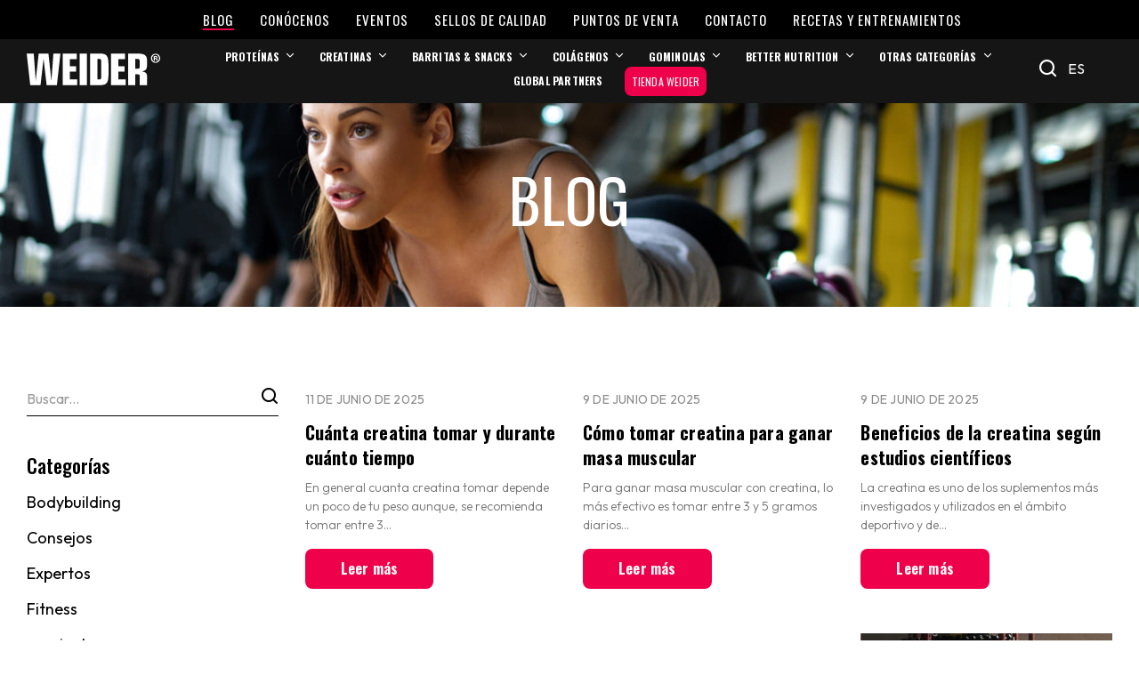

--- FILE ---
content_type: text/html; charset=UTF-8
request_url: https://weider.es/blog/?lang=fr
body_size: 26098
content:
<!DOCTYPE html>
<html lang="es">
<!--<![endif]-->
<head>
	<meta charset="UTF-8">
	<meta name="viewport" content="width=device-width">
	<link rel="profile" href="//gmpg.org/xfn/11">
	<script id="cookieyes" type="text/javascript" src="https://cdn-cookieyes.com/client_data/27ad563de168be851b333e7e/script.js"></script>
<!-- Optimización en motores de búsqueda por Rank Math PRO -  https://rankmath.com/ -->
<title>Blog - Weider</title>
<meta name="robots" content="follow, index, max-snippet:-1, max-video-preview:-1, max-image-preview:large"/>
<link rel="canonical" href="https://weider.es/blog/" />
<link rel="next" href="https://weider.es/blog/page/2/" />
<meta property="og:locale" content="es_ES" />
<meta property="og:type" content="website" />
<meta property="og:title" content="Blog - Weider" />
<meta property="og:description" content="En general cuanta creatina tomar depende un poco de tu peso aunque, se recomienda tomar entre 3 y 5 gramos de creatina al día para optimizar el rendimiento físico y [&hellip;]" />
<meta property="og:url" content="https://weider.es/blog/" />
<meta property="og:site_name" content="Weider" />
<meta property="og:image" content="https://weider.es/wp-content/uploads/2024/04/blog-header.jpg" />
<meta property="og:image:secure_url" content="https://weider.es/wp-content/uploads/2024/04/blog-header.jpg" />
<meta property="og:image:width" content="1440" />
<meta property="og:image:height" content="274" />
<meta property="og:image:type" content="image/jpeg" />
<meta name="twitter:card" content="summary_large_image" />
<meta name="twitter:title" content="Blog - Weider" />
<meta name="twitter:description" content="En general cuanta creatina tomar depende un poco de tu peso aunque, se recomienda tomar entre 3 y 5 gramos de creatina al día para optimizar el rendimiento físico y [&hellip;]" />
<meta name="twitter:image" content="https://weider.es/wp-content/uploads/2024/04/blog-header.jpg" />
<script type="application/ld+json" class="rank-math-schema-pro">{"@context":"https://schema.org","@graph":[{"@type":"Organization","@id":"https://weider.es/#organization","name":"Weider","url":"https://weider.es"},{"@type":"WebSite","@id":"https://weider.es/#website","url":"https://weider.es","name":"Weider","publisher":{"@id":"https://weider.es/#organization"},"inLanguage":"es"},{"@type":"CollectionPage","@id":"https://weider.es/blog/#webpage","url":"https://weider.es/blog/","name":"Blog - Weider","isPartOf":{"@id":"https://weider.es/#website"},"inLanguage":"es"}]}</script>
<!-- /Plugin Rank Math WordPress SEO -->

<link rel='dns-prefetch' href='//www.googletagmanager.com' />
<link rel='dns-prefetch' href='//fonts.googleapis.com' />
<link rel="alternate" type="text/calendar" title="Weider &raquo; iCal Feed" href="https://weider.es/eventos/?ical=1" />
<link rel='stylesheet' id='wp-block-library-css' href='https://weider.es/wp-includes/css/dist/block-library/style.min.css?ver=6.4.6' type='text/css' media='all' />
<style id='rank-math-toc-block-style-inline-css' type='text/css'>
.wp-block-rank-math-toc-block nav ol{counter-reset:item}.wp-block-rank-math-toc-block nav ol li{display:block}.wp-block-rank-math-toc-block nav ol li:before{content:counters(item, ".") ". ";counter-increment:item}

</style>
<style id='classic-theme-styles-inline-css' type='text/css'>
/*! This file is auto-generated */
.wp-block-button__link{color:#fff;background-color:#32373c;border-radius:9999px;box-shadow:none;text-decoration:none;padding:calc(.667em + 2px) calc(1.333em + 2px);font-size:1.125em}.wp-block-file__button{background:#32373c;color:#fff;text-decoration:none}
</style>
<style id='global-styles-inline-css' type='text/css'>
body{--wp--preset--color--black: #000000;--wp--preset--color--cyan-bluish-gray: #abb8c3;--wp--preset--color--white: #ffffff;--wp--preset--color--pale-pink: #f78da7;--wp--preset--color--vivid-red: #cf2e2e;--wp--preset--color--luminous-vivid-orange: #ff6900;--wp--preset--color--luminous-vivid-amber: #fcb900;--wp--preset--color--light-green-cyan: #7bdcb5;--wp--preset--color--vivid-green-cyan: #00d084;--wp--preset--color--pale-cyan-blue: #8ed1fc;--wp--preset--color--vivid-cyan-blue: #0693e3;--wp--preset--color--vivid-purple: #9b51e0;--wp--preset--gradient--vivid-cyan-blue-to-vivid-purple: linear-gradient(135deg,rgba(6,147,227,1) 0%,rgb(155,81,224) 100%);--wp--preset--gradient--light-green-cyan-to-vivid-green-cyan: linear-gradient(135deg,rgb(122,220,180) 0%,rgb(0,208,130) 100%);--wp--preset--gradient--luminous-vivid-amber-to-luminous-vivid-orange: linear-gradient(135deg,rgba(252,185,0,1) 0%,rgba(255,105,0,1) 100%);--wp--preset--gradient--luminous-vivid-orange-to-vivid-red: linear-gradient(135deg,rgba(255,105,0,1) 0%,rgb(207,46,46) 100%);--wp--preset--gradient--very-light-gray-to-cyan-bluish-gray: linear-gradient(135deg,rgb(238,238,238) 0%,rgb(169,184,195) 100%);--wp--preset--gradient--cool-to-warm-spectrum: linear-gradient(135deg,rgb(74,234,220) 0%,rgb(151,120,209) 20%,rgb(207,42,186) 40%,rgb(238,44,130) 60%,rgb(251,105,98) 80%,rgb(254,248,76) 100%);--wp--preset--gradient--blush-light-purple: linear-gradient(135deg,rgb(255,206,236) 0%,rgb(152,150,240) 100%);--wp--preset--gradient--blush-bordeaux: linear-gradient(135deg,rgb(254,205,165) 0%,rgb(254,45,45) 50%,rgb(107,0,62) 100%);--wp--preset--gradient--luminous-dusk: linear-gradient(135deg,rgb(255,203,112) 0%,rgb(199,81,192) 50%,rgb(65,88,208) 100%);--wp--preset--gradient--pale-ocean: linear-gradient(135deg,rgb(255,245,203) 0%,rgb(182,227,212) 50%,rgb(51,167,181) 100%);--wp--preset--gradient--electric-grass: linear-gradient(135deg,rgb(202,248,128) 0%,rgb(113,206,126) 100%);--wp--preset--gradient--midnight: linear-gradient(135deg,rgb(2,3,129) 0%,rgb(40,116,252) 100%);--wp--preset--font-size--small: 13px;--wp--preset--font-size--medium: 20px;--wp--preset--font-size--large: 36px;--wp--preset--font-size--x-large: 42px;--wp--preset--spacing--20: 0.44rem;--wp--preset--spacing--30: 0.67rem;--wp--preset--spacing--40: 1rem;--wp--preset--spacing--50: 1.5rem;--wp--preset--spacing--60: 2.25rem;--wp--preset--spacing--70: 3.38rem;--wp--preset--spacing--80: 5.06rem;--wp--preset--shadow--natural: 6px 6px 9px rgba(0, 0, 0, 0.2);--wp--preset--shadow--deep: 12px 12px 50px rgba(0, 0, 0, 0.4);--wp--preset--shadow--sharp: 6px 6px 0px rgba(0, 0, 0, 0.2);--wp--preset--shadow--outlined: 6px 6px 0px -3px rgba(255, 255, 255, 1), 6px 6px rgba(0, 0, 0, 1);--wp--preset--shadow--crisp: 6px 6px 0px rgba(0, 0, 0, 1);}:where(.is-layout-flex){gap: 0.5em;}:where(.is-layout-grid){gap: 0.5em;}body .is-layout-flow > .alignleft{float: left;margin-inline-start: 0;margin-inline-end: 2em;}body .is-layout-flow > .alignright{float: right;margin-inline-start: 2em;margin-inline-end: 0;}body .is-layout-flow > .aligncenter{margin-left: auto !important;margin-right: auto !important;}body .is-layout-constrained > .alignleft{float: left;margin-inline-start: 0;margin-inline-end: 2em;}body .is-layout-constrained > .alignright{float: right;margin-inline-start: 2em;margin-inline-end: 0;}body .is-layout-constrained > .aligncenter{margin-left: auto !important;margin-right: auto !important;}body .is-layout-constrained > :where(:not(.alignleft):not(.alignright):not(.alignfull)){max-width: var(--wp--style--global--content-size);margin-left: auto !important;margin-right: auto !important;}body .is-layout-constrained > .alignwide{max-width: var(--wp--style--global--wide-size);}body .is-layout-flex{display: flex;}body .is-layout-flex{flex-wrap: wrap;align-items: center;}body .is-layout-flex > *{margin: 0;}body .is-layout-grid{display: grid;}body .is-layout-grid > *{margin: 0;}:where(.wp-block-columns.is-layout-flex){gap: 2em;}:where(.wp-block-columns.is-layout-grid){gap: 2em;}:where(.wp-block-post-template.is-layout-flex){gap: 1.25em;}:where(.wp-block-post-template.is-layout-grid){gap: 1.25em;}.has-black-color{color: var(--wp--preset--color--black) !important;}.has-cyan-bluish-gray-color{color: var(--wp--preset--color--cyan-bluish-gray) !important;}.has-white-color{color: var(--wp--preset--color--white) !important;}.has-pale-pink-color{color: var(--wp--preset--color--pale-pink) !important;}.has-vivid-red-color{color: var(--wp--preset--color--vivid-red) !important;}.has-luminous-vivid-orange-color{color: var(--wp--preset--color--luminous-vivid-orange) !important;}.has-luminous-vivid-amber-color{color: var(--wp--preset--color--luminous-vivid-amber) !important;}.has-light-green-cyan-color{color: var(--wp--preset--color--light-green-cyan) !important;}.has-vivid-green-cyan-color{color: var(--wp--preset--color--vivid-green-cyan) !important;}.has-pale-cyan-blue-color{color: var(--wp--preset--color--pale-cyan-blue) !important;}.has-vivid-cyan-blue-color{color: var(--wp--preset--color--vivid-cyan-blue) !important;}.has-vivid-purple-color{color: var(--wp--preset--color--vivid-purple) !important;}.has-black-background-color{background-color: var(--wp--preset--color--black) !important;}.has-cyan-bluish-gray-background-color{background-color: var(--wp--preset--color--cyan-bluish-gray) !important;}.has-white-background-color{background-color: var(--wp--preset--color--white) !important;}.has-pale-pink-background-color{background-color: var(--wp--preset--color--pale-pink) !important;}.has-vivid-red-background-color{background-color: var(--wp--preset--color--vivid-red) !important;}.has-luminous-vivid-orange-background-color{background-color: var(--wp--preset--color--luminous-vivid-orange) !important;}.has-luminous-vivid-amber-background-color{background-color: var(--wp--preset--color--luminous-vivid-amber) !important;}.has-light-green-cyan-background-color{background-color: var(--wp--preset--color--light-green-cyan) !important;}.has-vivid-green-cyan-background-color{background-color: var(--wp--preset--color--vivid-green-cyan) !important;}.has-pale-cyan-blue-background-color{background-color: var(--wp--preset--color--pale-cyan-blue) !important;}.has-vivid-cyan-blue-background-color{background-color: var(--wp--preset--color--vivid-cyan-blue) !important;}.has-vivid-purple-background-color{background-color: var(--wp--preset--color--vivid-purple) !important;}.has-black-border-color{border-color: var(--wp--preset--color--black) !important;}.has-cyan-bluish-gray-border-color{border-color: var(--wp--preset--color--cyan-bluish-gray) !important;}.has-white-border-color{border-color: var(--wp--preset--color--white) !important;}.has-pale-pink-border-color{border-color: var(--wp--preset--color--pale-pink) !important;}.has-vivid-red-border-color{border-color: var(--wp--preset--color--vivid-red) !important;}.has-luminous-vivid-orange-border-color{border-color: var(--wp--preset--color--luminous-vivid-orange) !important;}.has-luminous-vivid-amber-border-color{border-color: var(--wp--preset--color--luminous-vivid-amber) !important;}.has-light-green-cyan-border-color{border-color: var(--wp--preset--color--light-green-cyan) !important;}.has-vivid-green-cyan-border-color{border-color: var(--wp--preset--color--vivid-green-cyan) !important;}.has-pale-cyan-blue-border-color{border-color: var(--wp--preset--color--pale-cyan-blue) !important;}.has-vivid-cyan-blue-border-color{border-color: var(--wp--preset--color--vivid-cyan-blue) !important;}.has-vivid-purple-border-color{border-color: var(--wp--preset--color--vivid-purple) !important;}.has-vivid-cyan-blue-to-vivid-purple-gradient-background{background: var(--wp--preset--gradient--vivid-cyan-blue-to-vivid-purple) !important;}.has-light-green-cyan-to-vivid-green-cyan-gradient-background{background: var(--wp--preset--gradient--light-green-cyan-to-vivid-green-cyan) !important;}.has-luminous-vivid-amber-to-luminous-vivid-orange-gradient-background{background: var(--wp--preset--gradient--luminous-vivid-amber-to-luminous-vivid-orange) !important;}.has-luminous-vivid-orange-to-vivid-red-gradient-background{background: var(--wp--preset--gradient--luminous-vivid-orange-to-vivid-red) !important;}.has-very-light-gray-to-cyan-bluish-gray-gradient-background{background: var(--wp--preset--gradient--very-light-gray-to-cyan-bluish-gray) !important;}.has-cool-to-warm-spectrum-gradient-background{background: var(--wp--preset--gradient--cool-to-warm-spectrum) !important;}.has-blush-light-purple-gradient-background{background: var(--wp--preset--gradient--blush-light-purple) !important;}.has-blush-bordeaux-gradient-background{background: var(--wp--preset--gradient--blush-bordeaux) !important;}.has-luminous-dusk-gradient-background{background: var(--wp--preset--gradient--luminous-dusk) !important;}.has-pale-ocean-gradient-background{background: var(--wp--preset--gradient--pale-ocean) !important;}.has-electric-grass-gradient-background{background: var(--wp--preset--gradient--electric-grass) !important;}.has-midnight-gradient-background{background: var(--wp--preset--gradient--midnight) !important;}.has-small-font-size{font-size: var(--wp--preset--font-size--small) !important;}.has-medium-font-size{font-size: var(--wp--preset--font-size--medium) !important;}.has-large-font-size{font-size: var(--wp--preset--font-size--large) !important;}.has-x-large-font-size{font-size: var(--wp--preset--font-size--x-large) !important;}
.is-style-outline.is-style-outline.wp-block-button .wp-block-button__link{background: transparent none;border-color: currentColor;border-width: 2px;border-style: solid;color: currentColor;padding-top: 0.667em;padding-right: 1.33em;padding-bottom: 0.667em;padding-left: 1.33em;}
.is-style-rounded.is-style-rounded.wp-block-site-logo{border-radius: 9999px;}
.wp-block-navigation a:where(:not(.wp-element-button)){color: inherit;}
:where(.wp-block-post-template.is-layout-flex){gap: 1.25em;}:where(.wp-block-post-template.is-layout-grid){gap: 1.25em;}
:where(.wp-block-columns.is-layout-flex){gap: 2em;}:where(.wp-block-columns.is-layout-grid){gap: 2em;}
.wp-block-pullquote{font-size: 1.5em;line-height: 1.6;}
</style>
<link rel='stylesheet' id='redux-extendify-styles-css' href='https://weider.es/wp-content/plugins/redux-framework/redux-core/assets/css/extendify-utilities.css?ver=4.4.14' type='text/css' media='all' />
<style id='woocommerce-inline-inline-css' type='text/css'>
.woocommerce form .form-row .required { visibility: visible; }
</style>
<link rel='stylesheet' id='contact-form-7-css' href='https://weider.es/wp-content/plugins/contact-form-7/includes/css/styles.css?ver=5.9.3' type='text/css' media='all' />
<link rel='stylesheet' id='bwp_woocommerce_filter_products-css' href='https://weider.es/wp-content/plugins/wpbingo/assets/css/bwp_ajax_filter.css?ver=6.4.6' type='text/css' media='all' />
<link rel='stylesheet' id='buy-together-frontend-css' href='https://weider.es/wp-content/plugins/wpbingo/lib/buy-together/assets/css/frontend.css?ver=6.4.6' type='text/css' media='all' />
<link rel='stylesheet' id='bwp_lookbook_css-css' href='https://weider.es/wp-content/plugins/wpbingo/assets/css/bwp_lookbook.css?ver=6.4.6' type='text/css' media='all' />
<link rel='stylesheet' id='trp-language-switcher-style-css' href='https://weider.es/wp-content/plugins/translatepress-multilingual/assets/css/trp-language-switcher.css?ver=2.8.1' type='text/css' media='all' />
<link rel='stylesheet' id='gymex-wp-fonts-outfit-css' href='https://fonts.googleapis.com/css2?family=Outfit%3Awght%40100%3B200%3B300%3B400%3B500%3B600%3B700%3B800%3B900&#038;display=swap&#038;ver=6.4.6' type='text/css' media='all' />
<link rel='stylesheet' id='gymex-wp-fonts-bebas-neue-css' href='https://fonts.googleapis.com/css2?family=Bebas+Neue&#038;display=swap&#038;ver=6.4.6' type='text/css' media='all' />
<link rel='stylesheet' id='gymex-style-css' href='https://weider.es/wp-content/themes/gymex-child/style.css?ver=6.4.6' type='text/css' media='all' />
<!--[if lt IE 9]>
<link rel='stylesheet' id='gymex-ie-css' href='https://weider.es/wp-content/themes/gymex/css/ie.css?ver=20131205' type='text/css' media='all' />
<![endif]-->
<link rel='stylesheet' id='bootstrap-css' href='https://weider.es/wp-content/themes/gymex/css/bootstrap.css?ver=6.4.6' type='text/css' media='all' />
<link rel='stylesheet' id='circlestime-css' href='https://weider.es/wp-content/themes/gymex/css/jquery.circlestime.css' type='text/css' media='all' />
<link rel='stylesheet' id='mmenu-all-css' href='https://weider.es/wp-content/themes/gymex/css/jquery.mmenu.all.css?ver=6.4.6' type='text/css' media='all' />
<link rel='stylesheet' id='slick-css' href='https://weider.es/wp-content/themes/gymex/css/slick/slick.css' type='text/css' media='all' />
<link rel='stylesheet' id='font-awesome-css' href='https://weider.es/wp-content/plugins/elementor/assets/lib/font-awesome/css/font-awesome.min.css?ver=4.7.0' type='text/css' media='all' />
<link rel='stylesheet' id='elegant-css' href='https://weider.es/wp-content/themes/gymex/css/elegant.css?ver=6.4.6' type='text/css' media='all' />
<link rel='stylesheet' id='wpbingo-css' href='https://weider.es/wp-content/themes/gymex/css/wpbingo.css?ver=6.4.6' type='text/css' media='all' />
<link rel='stylesheet' id='icomoon-css' href='https://weider.es/wp-content/themes/gymex/css/icomoon.css?ver=6.4.6' type='text/css' media='all' />
<link rel='stylesheet' id='feather-css' href='https://weider.es/wp-content/themes/gymex/css/feather.css?ver=6.4.6' type='text/css' media='all' />
<link rel='stylesheet' id='gymex-style-template-css' href='https://weider.es/wp-content/themes/gymex/css/template.css?ver=6.4.6' type='text/css' media='all' />
<link rel='stylesheet' id='tawcvs-frontend-css' href='https://weider.es/wp-content/plugins/variation-swatches-for-woocommerce/assets/css/frontend.css?ver=2.2.1' type='text/css' media='all' />
<link rel='stylesheet' id='weider-css' href='https://weider.es/wp-content/themes/gymex-child/assets/css/main.css?ver=1.1.1' type='text/css' media='all' />
<link rel='stylesheet' id='weider1-css' href='https://weider.es/wp-content/themes/gymex-child/assets/css/mainv1.css?ver=1.1.0' type='text/css' media='all' />
<link rel='stylesheet' id='we-single-post-css' href='https://weider.es/wp-content/themes/gymex-child/assets/css/single-post.css?ver=1.0.0' type='text/css' media='all' />
<script type="text/template" id="tmpl-variation-template">
	<div class="woocommerce-variation-description">{{{ data.variation.variation_description }}}</div>
	<div class="woocommerce-variation-price">{{{ data.variation.price_html }}}</div>
	<div class="woocommerce-variation-availability">{{{ data.variation.availability_html }}}</div>
</script>
<script type="text/template" id="tmpl-unavailable-variation-template">
	<p>Lo siento, este producto no está disponible. Por favor, elige otra combinación.</p>
</script>
<script type="text/javascript" src="https://weider.es/wp-includes/js/jquery/jquery.min.js?ver=3.7.1" id="jquery-core-js"></script>
<script type="text/javascript" src="https://weider.es/wp-includes/js/jquery/jquery-migrate.min.js?ver=3.4.1" id="jquery-migrate-js"></script>
<script type="text/javascript" src="https://weider.es/wp-content/plugins/woocommerce/assets/js/jquery-blockui/jquery.blockUI.min.js?ver=2.7.0-wc.8.7.2" id="jquery-blockui-js" defer="defer" data-wp-strategy="defer"></script>
<script type="text/javascript" id="wc-add-to-cart-js-extra">
/* <![CDATA[ */
var wc_add_to_cart_params = {"ajax_url":"\/wp-admin\/admin-ajax.php","wc_ajax_url":"\/?wc-ajax=%%endpoint%%","i18n_view_cart":"Ver carrito","cart_url":"https:\/\/weider.es\/cart\/","is_cart":"","cart_redirect_after_add":"no"};
/* ]]> */
</script>
<script type="text/javascript" src="https://weider.es/wp-content/plugins/woocommerce/assets/js/frontend/add-to-cart.min.js?ver=8.7.2" id="wc-add-to-cart-js" defer="defer" data-wp-strategy="defer"></script>
<script type="text/javascript" src="https://weider.es/wp-content/plugins/woocommerce/assets/js/js-cookie/js.cookie.min.js?ver=2.1.4-wc.8.7.2" id="js-cookie-js" defer="defer" data-wp-strategy="defer"></script>
<script type="text/javascript" id="woocommerce-js-extra">
/* <![CDATA[ */
var woocommerce_params = {"ajax_url":"\/wp-admin\/admin-ajax.php","wc_ajax_url":"\/?wc-ajax=%%endpoint%%"};
/* ]]> */
</script>
<script type="text/javascript" src="https://weider.es/wp-content/plugins/woocommerce/assets/js/frontend/woocommerce.min.js?ver=8.7.2" id="woocommerce-js" defer="defer" data-wp-strategy="defer"></script>
<script type="text/javascript" id="wc-cart-fragments-js-extra">
/* <![CDATA[ */
var wc_cart_fragments_params = {"ajax_url":"\/wp-admin\/admin-ajax.php","wc_ajax_url":"\/?wc-ajax=%%endpoint%%","cart_hash_key":"wc_cart_hash_2f0081b4b9d725be2ad8946a458cffc5","fragment_name":"wc_fragments_2f0081b4b9d725be2ad8946a458cffc5","request_timeout":"5000"};
/* ]]> */
</script>
<script type="text/javascript" src="https://weider.es/wp-content/plugins/woocommerce/assets/js/frontend/cart-fragments.min.js?ver=8.7.2" id="wc-cart-fragments-js" defer="defer" data-wp-strategy="defer"></script>
<script type="text/javascript" id="buy-together-frontend-js-extra">
/* <![CDATA[ */
var buy_together = {"ajaxurl":"https:\/\/weider.es\/wp-admin\/admin-ajax.php","security":"314097b6d1","text":{"for_num_of_items":"For {{number}} item(s)","add_to_cart_text":"Add All To Cart","adding_to_cart_text":"Adding To Cart...","view_cart":"View cart","no_product_selected_text":"You must select at least one product","add_to_cart_success":"{{number}} product(s) was successfully added to your cart.","add_to_cart_fail_single":"One product is out of stock.","add_to_cart_fail_plural":"{{number}} products were out of stocks."},"price_format":"%2$s%1$s","price_decimals":"2","price_thousand_separator":",","price_decimal_separator":".","currency_symbol":"\u20ac","wc_tax_enabled":"","cart_url":"https:\/\/weider.es\/cart\/","ex_tax_or_vat":""};
/* ]]> */
</script>
<script type="text/javascript" src="https://weider.es/wp-content/plugins/wpbingo/lib/buy-together/assets/js/frontend.js" id="buy-together-frontend-js"></script>
<script type="text/javascript" src="https://weider.es/wp-content/plugins/translatepress-multilingual/assets/js/trp-frontend-compatibility.js?ver=2.8.1" id="trp-frontend-compatibility-js"></script>
<script src='https://weider.es/wp-content/plugins/the-events-calendar/common/src/resources/js/underscore-before.js'></script>
<script type="text/javascript" src="https://weider.es/wp-includes/js/underscore.min.js?ver=1.13.4" id="underscore-js"></script>
<script src='https://weider.es/wp-content/plugins/the-events-calendar/common/src/resources/js/underscore-after.js'></script>
<script type="text/javascript" id="wp-util-js-extra">
/* <![CDATA[ */
var _wpUtilSettings = {"ajax":{"url":"\/wp-admin\/admin-ajax.php"}};
/* ]]> */
</script>
<script type="text/javascript" src="https://weider.es/wp-includes/js/wp-util.min.js?ver=6.4.6" id="wp-util-js"></script>
<script type="text/javascript" id="wc-add-to-cart-variation-js-extra">
/* <![CDATA[ */
var wc_add_to_cart_variation_params = {"wc_ajax_url":"\/?wc-ajax=%%endpoint%%","i18n_no_matching_variations_text":"Lo siento, no hay productos que igualen tu selecci\u00f3n. Por favor, escoge una combinaci\u00f3n diferente.","i18n_make_a_selection_text":"Elige las opciones del producto antes de a\u00f1adir este producto a tu carrito.","i18n_unavailable_text":"Lo siento, este producto no est\u00e1 disponible. Por favor, elige otra combinaci\u00f3n."};
/* ]]> */
</script>
<script type="text/javascript" src="https://weider.es/wp-content/plugins/woocommerce/assets/js/frontend/add-to-cart-variation.min.js?ver=8.7.2" id="wc-add-to-cart-variation-js" defer="defer" data-wp-strategy="defer"></script>
<!--[if lt IE 8]>
<script type="text/javascript" src="https://weider.es/wp-includes/js/json2.min.js?ver=2015-05-03" id="json2-js"></script>
<![endif]-->

<!-- Fragmento de código de la etiqueta de Google (gtag.js) añadida por Site Kit -->

<!-- Fragmento de código de Google Analytics añadido por Site Kit -->
<script type="text/javascript" src="https://www.googletagmanager.com/gtag/js?id=GT-PJNBB7XQ" id="google_gtagjs-js" async></script>
<script type="text/javascript" id="google_gtagjs-js-after">
/* <![CDATA[ */
window.dataLayer = window.dataLayer || [];function gtag(){dataLayer.push(arguments);}
gtag("set","linker",{"domains":["weider.es"]});
gtag("js", new Date());
gtag("set", "developer_id.dZTNiMT", true);
gtag("config", "GT-PJNBB7XQ");
/* ]]> */
</script>

<!-- Finalizar fragmento de código de la etiqueta de Google (gtags.js) añadida por Site Kit -->
<link rel="https://api.w.org/" href="https://weider.es/wp-json/" /><meta name="generator" content="Redux 4.4.14" /><meta name="generator" content="Site Kit by Google 1.132.0" /><link rel="alternate" hreflang="es-ES" href="https://weider.es/blog/?lang=fr"/>
<link rel="alternate" hreflang="en-GB" href="https://weider.es/en/blog/?lang=fr"/>
<link rel="alternate" hreflang="fr-FR" href="https://weider.es/fr/blog/?lang=fr"/>
<link rel="alternate" hreflang="it-IT" href="https://weider.es/it/blog/?lang=fr"/>
<link rel="alternate" hreflang="es" href="https://weider.es/blog/?lang=fr"/>
<link rel="alternate" hreflang="en" href="https://weider.es/en/blog/?lang=fr"/>
<link rel="alternate" hreflang="fr" href="https://weider.es/fr/blog/?lang=fr"/>
<link rel="alternate" hreflang="it" href="https://weider.es/it/blog/?lang=fr"/>
<meta name="tec-api-version" content="v1"><meta name="tec-api-origin" content="https://weider.es"><link rel="alternate" href="https://weider.es/wp-json/tribe/events/v1/" /><!-- Clarity --><script type="text/javascript">(function(c,l,a,r,i,t,y){         c[a]=c[a]||function(){(c[a].q=c[a].q||[]).push(arguments)};         t=l.createElement(r);t.async=1;t.src="https://www.clarity.ms/tag/"+i;</script><!-- Google Tag Manager -->
<script>(function(w,d,s,l,i){w[l]=w[l]||[];w[l].push({'gtm.start':
new Date().getTime(),event:'gtm.js'});var f=d.getElementsByTagName(s)[0],
j=d.createElement(s),dl=l!='dataLayer'?'&l='+l:'';j.async=true;j.src=
'https://www.googletagmanager.com/gtm.js?id='+i+dl;f.parentNode.insertBefore(j,f);
})(window,document,'script','dataLayer','GTM-KCCKHS25');</script>
<!-- End Google Tag Manager -->
 <!-- Google tag (gtag.js) -->
<script async src="https://www.googletagmanager.com/gtag/js?id=AW-17163005363"></script>
<script>
  window.dataLayer = window.dataLayer || [];
  function gtag(){dataLayer.push(arguments);}
  gtag('js', new Date());
  gtag('config', 'AW-17163005363');
</script>
    		<link href="https://fonts.googleapis.com/css2?family=Outfit:ital,wght@0,100;0,200;0,300;0,400;0,500;0,600;0,700;0,800;0,900;1,100;1,200;1,300;1,400;1,500;1,600;1,700;1,800;1,900&display=swap" rel="stylesheet">
			<link href="https://fonts.googleapis.com/css2?family=Oswald:ital,wght@0,100;0,200;0,300;0,400;0,500;0,600;0,700;0,800;0,900;1,100;1,200;1,300;1,400;1,500;1,600;1,700;1,800;1,900&display=swap" rel="stylesheet">
		<style type="text/css">
					/* $opacity-to-hex: (
				0: '00',
				0.05: '0C',
				0.1: '19',
				0.15: '26',
				0.2: '33',
				0.25: '3F',
				0.3: '4C',
				0.35: '59',
				0.4: '66',
				0.45: '72',
				0.5: '7F',
				0.55: '8C',
				0.6: '99',
				0.65: 'A5',
				0.7: 'B2',
				0.75: 'BF',
				0.8: 'CC',
				0.85: 'D8',
				0.9: 'E5',
				0.95: 'F2',
				1: 'FF'
			); */
			:root {
													--theme-color:#ef004a;
					--theme-color-25:#ef004a3f;
					--theme-color-50:#ef004a7f;
					--theme-color-75:#ef004abf;
																													--font-family-base:Outfit;
													--font-family-heading:Oswald;
													--font-size-body:16px;
											}
				/*------------ header 1 ----------*/
	.bwp-header.header-v1 .header-wrapper { background: #0b0b0b; }
	.bwp-header.header-v1 .header-sticky { background: #0b0b0b; }

/*------------ header 2 ----------*/

/*------------ header 3 ----------*/

/*------------ header 4 ----------*/

/*------------ header 5 ----------*/


/*------------ Menu mobile ----------*/

/*------------ CARD 2 ----------*/

/*------------ CARD 3 ----------*/

/*------------ CARD 4 ----------*/

/*------------ CARD 5 ----------*/

/*------------ CARD 6 ----------*/

/*------------ CARD 7 ----------*/
	</style> 	<noscript><style>.woocommerce-product-gallery{ opacity: 1 !important; }</style></noscript>
	<meta name="google-site-verification" content="JNDF6mSZbPKWoU2peq-2CK7v6vXzYMGRmurRTyTMYtE"><meta name="generator" content="Elementor 3.20.2; features: e_optimized_assets_loading, e_optimized_css_loading, additional_custom_breakpoints, block_editor_assets_optimize, e_image_loading_optimization; settings: css_print_method-external, google_font-enabled, font_display-auto">
<script type="text/javascript" id="google_gtagjs" src="https://weider.es/?local_ga_js=795685a25e0c010cd731aca540820956" async="async"></script>
<script type="text/javascript" id="google_gtagjs-inline">
/* <![CDATA[ */
window.dataLayer = window.dataLayer || [];function gtag(){dataLayer.push(arguments);}gtag('js', new Date());gtag('config', 'G-PG389FF7VM', {'anonymize_ip': true} );
/* ]]> */
</script>
<meta name="generator" content="Powered by Slider Revolution 6.6.20 - responsive, Mobile-Friendly Slider Plugin for WordPress with comfortable drag and drop interface." />
<link rel="icon" href="https://weider.es/wp-content/uploads/2024/08/favicon-weider-100x100.png" sizes="32x32" />
<link rel="icon" href="https://weider.es/wp-content/uploads/2024/08/favicon-weider.png" sizes="192x192" />
<link rel="apple-touch-icon" href="https://weider.es/wp-content/uploads/2024/08/favicon-weider.png" />
<meta name="msapplication-TileImage" content="https://weider.es/wp-content/uploads/2024/08/favicon-weider.png" />
<script>function setREVStartSize(e){
			//window.requestAnimationFrame(function() {
				window.RSIW = window.RSIW===undefined ? window.innerWidth : window.RSIW;
				window.RSIH = window.RSIH===undefined ? window.innerHeight : window.RSIH;
				try {
					var pw = document.getElementById(e.c).parentNode.offsetWidth,
						newh;
					pw = pw===0 || isNaN(pw) || (e.l=="fullwidth" || e.layout=="fullwidth") ? window.RSIW : pw;
					e.tabw = e.tabw===undefined ? 0 : parseInt(e.tabw);
					e.thumbw = e.thumbw===undefined ? 0 : parseInt(e.thumbw);
					e.tabh = e.tabh===undefined ? 0 : parseInt(e.tabh);
					e.thumbh = e.thumbh===undefined ? 0 : parseInt(e.thumbh);
					e.tabhide = e.tabhide===undefined ? 0 : parseInt(e.tabhide);
					e.thumbhide = e.thumbhide===undefined ? 0 : parseInt(e.thumbhide);
					e.mh = e.mh===undefined || e.mh=="" || e.mh==="auto" ? 0 : parseInt(e.mh,0);
					if(e.layout==="fullscreen" || e.l==="fullscreen")
						newh = Math.max(e.mh,window.RSIH);
					else{
						e.gw = Array.isArray(e.gw) ? e.gw : [e.gw];
						for (var i in e.rl) if (e.gw[i]===undefined || e.gw[i]===0) e.gw[i] = e.gw[i-1];
						e.gh = e.el===undefined || e.el==="" || (Array.isArray(e.el) && e.el.length==0)? e.gh : e.el;
						e.gh = Array.isArray(e.gh) ? e.gh : [e.gh];
						for (var i in e.rl) if (e.gh[i]===undefined || e.gh[i]===0) e.gh[i] = e.gh[i-1];
											
						var nl = new Array(e.rl.length),
							ix = 0,
							sl;
						e.tabw = e.tabhide>=pw ? 0 : e.tabw;
						e.thumbw = e.thumbhide>=pw ? 0 : e.thumbw;
						e.tabh = e.tabhide>=pw ? 0 : e.tabh;
						e.thumbh = e.thumbhide>=pw ? 0 : e.thumbh;
						for (var i in e.rl) nl[i] = e.rl[i]<window.RSIW ? 0 : e.rl[i];
						sl = nl[0];
						for (var i in nl) if (sl>nl[i] && nl[i]>0) { sl = nl[i]; ix=i;}
						var m = pw>(e.gw[ix]+e.tabw+e.thumbw) ? 1 : (pw-(e.tabw+e.thumbw)) / (e.gw[ix]);
						newh =  (e.gh[ix] * m) + (e.tabh + e.thumbh);
					}
					var el = document.getElementById(e.c);
					if (el!==null && el) el.style.height = newh+"px";
					el = document.getElementById(e.c+"_wrapper");
					if (el!==null && el) {
						el.style.height = newh+"px";
						el.style.display = "block";
					}
				} catch(e){
					console.log("Failure at Presize of Slider:" + e)
				}
			//});
		  };</script>
</head>
<body class="blog theme-gymex woocommerce-no-js translatepress-es_ES tribe-no-js banners-effect-6 elementor-default elementor-kit-16">
   <!-- Google Tag Manager (noscript) -->
<noscript><iframe src="https://www.googletagmanager.com/ns.html?id=GTM-KCCKHS25"
height="0" width="0" style="display:none;visibility:hidden"></iframe></noscript>
<!-- End Google Tag Manager (noscript) -->
    <div id='page' class="hfeed page-wrapper  " >
			<header id='bwp-header' class="bwp-header header-v1">
		<div id="bwp-topbar" class="topbar-v1 hidden-sm hidden-xs">
		<div class="topbar-inner">
			<div class="container">
				<div class="topbar-container">
					<div class="wpbingo-menu-wrapper">
						<div class="megamenu">
							<nav class="navbar-default">
								<div class="bwp-navigation primary-navigation navbar-mega" data-text_close="Cerrar">
									<div class="float-menu">
<nav id="submenu-navigation" class="std-menu clearfix">
<div class="menu-main-menu-container"><ul id="menu-main-menu" class="menu"><li  class="level-0 menu-item-50410      menu-item menu-item-type-post_type menu-item-object-page current-menu-item page_item page-item-28092 current_page_item current_page_parent  std-menu      " ><a href="https://weider.es/blog/"><span class="menu-item-text">Blog</span></a></li>
<li  class="level-0 menu-item-51434      menu-item menu-item-type-post_type menu-item-object-page  std-menu      " ><a href="https://weider.es/conocenos/"><span class="menu-item-text">Conócenos</span></a></li>
<li  class="level-0 menu-item-50414      menu-item menu-item-type-custom menu-item-object-custom  std-menu      " ><a href="/eventos/"><span class="menu-item-text">Eventos</span></a></li>
<li  class="level-0 menu-item-51960      menu-item menu-item-type-post_type menu-item-object-page  std-menu      " ><a href="https://weider.es/sellos-de-calidad/"><span class="menu-item-text">Sellos de calidad</span></a></li>
<li  class="level-0 menu-item-51433      menu-item menu-item-type-post_type menu-item-object-page  std-menu      " ><a href="https://weider.es/puntos-de-venta/"><span class="menu-item-text">Puntos de venta</span></a></li>
<li  class="level-0 menu-item-51542      menu-item menu-item-type-post_type menu-item-object-page  std-menu      " ><a href="https://weider.es/contacto/"><span class="menu-item-text">Contacto</span></a></li>
<li  class="level-0 menu-item-54144      menu-item menu-item-type-taxonomy menu-item-object-category  std-menu      " ><a href="https://weider.es/category/recetas/"><span class="menu-item-text">Recetas y entrenamientos</span></a></li>
</ul></div></nav>

</div>
								</div>
							</nav>
						</div>
					</div>
				</div>
			</div>
		</div>
	</div>
			<div class="header-mobile">
			<div class="container">
				<div class="header-mobile-container">
					<div class="header-left">
						<div class="navbar-header">
							<button type="button" id="show-megamenu"  class="navbar-toggle">
								<span>Menú</span>
							</button>
						</div>
					</div>
					<div class="header-center ">
								<div class="wpbingoLogo">
			<a  href="https://weider.es/">
									<img src="http://weider.es/wp-content/uploads/2024/04/logo-weider-r.svg" alt="Weider"/>
							</a>
		</div> 
						</div>
									</div>
			</div>
						<div class="header-mobile-fixed">
										<div class="shop-page">
							<a href="https://weider.es/shop/">
								<i class="feather-grid"></i>
								<span>Shop</span>
							</a>
						</div>
						<div class="my-account">
							<div class="login-header">
								<a href="https://weider.es/my-account/">
									<i class="feather-user"></i>
									<span>Account</span>
								</a>
							</div>
						</div>
						<div class="search-box">
							<div class="search-toggle">
								<i class="feather-search"></i>
								<span>Search</span>
							</div>
						</div>
																		</div>
					</div>
			<div class="header-desktop">
		<div class='header-wrapper' data-sticky_header="1">
			<div class="container">
				<div class="header-container logo-menu-icons">
													<div class="header-logo text-left">
											<div class="wpbingoLogo">
			<a  href="https://weider.es/">
									<img src="http://weider.es/wp-content/uploads/2024/04/logo-weider-r.svg" alt="Weider"/>
							</a>
		</div> 
									</div>
																				<div class="header-menu menu-center">
									<div class="wpbingo-menu-mobile">
										<div class="header-menu-bg">
											<div class="wpbingo-menu-wrapper">
			<div class="megamenu">
				<nav class="navbar-default">
					<div  class="bwp-navigation primary-navigation navbar-mega" data-text_close = "Cerrar">
						<div class="float-menu">
<nav id="main-navigation" class="std-menu clearfix">
<div class="menu-submenu-container"><ul id="menu-submenu" class="menu"><li  class="level-0 menu-item-55357      menu-item menu-item-type-taxonomy menu-item-object-product_cat menu-item-has-children  std-menu      " ><a href="https://weider.es/categoria/proteinas/"><span class="menu-item-text">Proteínas</span></a>
<ul class="sub-menu">
	<li  class="level-1 menu-item-54946      menu-item menu-item-type-custom menu-item-object-custom  std-menu      " ><a href="https://weider.es/producto/isolate-whey-100-cfm/">Isolate Protein</a></li>
	<li  class="level-1 menu-item-54947      menu-item menu-item-type-custom menu-item-object-custom  std-menu      " ><a href="https://weider.es/producto/vegan-protein/">Vegan Protein</a></li>
	<li  class="level-1 menu-item-54948      menu-item menu-item-type-custom menu-item-object-custom  std-menu      " ><a href="https://weider.es/producto/clear-isolate/">Clear Isolate</a></li>
	<li  class="level-1 menu-item-54949      menu-item menu-item-type-custom menu-item-object-custom  std-menu      " ><a href="https://weider.es/producto/nitro-whey-super-formula/">Nitro Whey</a></li>
	<li  class="level-1 menu-item-54950      menu-item menu-item-type-custom menu-item-object-custom  std-menu      " ><a href="https://weider.es/producto/pro-whey-complex-protein/">ProWhey</a></li>
	<li  class="level-1 menu-item-54951      menu-item menu-item-type-custom menu-item-object-custom  std-menu      " ><a href="https://weider.es/producto/fusion-protein-chocolate-brownie/">Fusion Protein</a></li>
	<li  class="level-1 menu-item-55360      menu-item menu-item-type-taxonomy menu-item-object-product_cat  std-menu      " ><a href="https://weider.es/categoria/proteinas/">Ver todas</a></li>
</ul>
</li>
<li  class="level-0 menu-item-55352      menu-item menu-item-type-taxonomy menu-item-object-product_cat menu-item-has-children  std-menu      " ><a href="https://weider.es/categoria/creatinas/"><span class="menu-item-text">Creatinas</span></a>
<ul class="sub-menu">
	<li  class="level-1 menu-item-55377      menu-item menu-item-type-post_type menu-item-object-product  std-menu      " ><a href="https://weider.es/producto/creatina-creapure-premium/">Creatina Creapure Premium</a></li>
	<li  class="level-1 menu-item-55375      menu-item menu-item-type-post_type menu-item-object-product  std-menu      " ><a href="https://weider.es/producto/creatina-micronizada/">Creatina Micronizada</a></li>
	<li  class="level-1 menu-item-55378      menu-item menu-item-type-post_type menu-item-object-product  std-menu      " ><a href="https://weider.es/producto/creatina-lollipop/">Creatina Lollipop</a></li>
	<li  class="level-1 menu-item-55379      menu-item menu-item-type-post_type menu-item-object-product  std-menu      " ><a href="https://weider.es/producto/creatina-micronizada-blueraspberry/">Creatina Micronizada Blueraspberry</a></li>
	<li  class="level-1 menu-item-55376      menu-item menu-item-type-post_type menu-item-object-product  std-menu      " ><a href="https://weider.es/producto/creatina-pura-creaz-astragin/">Creatina Pura Cápsulas</a></li>
	<li  class="level-1 menu-item-55380      menu-item menu-item-type-taxonomy menu-item-object-product_cat  std-menu      " ><a href="https://weider.es/categoria/creatinas/">Ver todas</a></li>
</ul>
</li>
<li  class="level-0 menu-item-55358      menu-item menu-item-type-taxonomy menu-item-object-product_cat menu-item-has-children  std-menu      " ><a href="https://weider.es/categoria/barritas/"><span class="menu-item-text">Barritas &#038; Snacks</span></a>
<ul class="sub-menu">
	<li  class="level-1 menu-item-54954      menu-item menu-item-type-custom menu-item-object-custom  std-menu      " ><a href="https://weider.es/producto/32-protein-bar/">32% Bar</a></li>
	<li  class="level-1 menu-item-54955      menu-item menu-item-type-custom menu-item-object-custom  std-menu      " ><a href="https://weider.es/producto/40-prot-low-carb-bar/">40% Bar</a></li>
	<li  class="level-1 menu-item-54956      menu-item menu-item-type-custom menu-item-object-custom  std-menu      " ><a href="https://weider.es/producto/60-protein-bar/">60% Bar</a></li>
	<li  class="level-1 menu-item-54957      menu-item menu-item-type-custom menu-item-object-custom  std-menu      " ><a href="https://weider.es/producto/joes-core-bar/">Joe´s Bar</a></li>
	<li  class="level-1 menu-item-54958      menu-item menu-item-type-custom menu-item-object-custom  std-menu      " ><a href="https://weider.es/producto/weider-classic-bar/">Weider Classic Bar</a></li>
	<li  class="level-1 menu-item-54959      menu-item menu-item-type-custom menu-item-object-custom  std-menu      " ><a href="https://weider.es/producto/recovery-bar-whey-protein/">Recovery Bar</a></li>
	<li  class="level-1 menu-item-54960      menu-item menu-item-type-custom menu-item-object-custom  std-menu      " ><a href="https://weider.es/categoria/barritas/">Ver todas</a></li>
</ul>
</li>
<li  class="level-0 menu-item-55359      menu-item menu-item-type-taxonomy menu-item-object-product_cat menu-item-has-children  std-menu      " ><a href="https://weider.es/categoria/colagenos/"><span class="menu-item-text">Colágenos</span></a>
<ul class="sub-menu">
	<li  class="level-1 menu-item-55452      menu-item menu-item-type-post_type menu-item-object-product  std-menu      " ><a href="https://weider.es/producto/colageno/">Colágeno 300</a></li>
	<li  class="level-1 menu-item-55453      menu-item menu-item-type-post_type menu-item-object-product  std-menu      " ><a href="https://weider.es/producto/gominolas-colageno/">Gominolas de Colágeno</a></li>
	<li  class="level-1 menu-item-55482      menu-item menu-item-type-post_type menu-item-object-product  std-menu      " ><a href="https://weider.es/producto/colageno-600g/">Colágeno 600g</a></li>
	<li  class="level-1 menu-item-55484      menu-item menu-item-type-post_type menu-item-object-product  std-menu      " ><a href="https://weider.es/producto/colageno-creamer-keto-friendly/">Colágeno Creamer keto friendly</a></li>
	<li  class="level-1 menu-item-55014      menu-item menu-item-type-custom menu-item-object-custom  std-menu      " ><a href="https://weider.es/colagenos/">Ver todos</a></li>
</ul>
</li>
<li  class="level-0 menu-item-55361      menu-item menu-item-type-taxonomy menu-item-object-product_cat menu-item-has-children  std-menu      " ><a href="https://weider.es/categoria/gominolas/"><span class="menu-item-text">Gominolas</span></a>
<ul class="sub-menu">
	<li  class="level-1 menu-item-55451      menu-item menu-item-type-post_type menu-item-object-product  std-menu      " ><a href="https://weider.es/producto/gominolas-colageno/">Colágeno</a></li>
	<li  class="level-1 menu-item-55455      menu-item menu-item-type-post_type menu-item-object-product  std-menu      " ><a href="https://weider.es/producto/melatonina/">Melatonina</a></li>
	<li  class="level-1 menu-item-55456      menu-item menu-item-type-post_type menu-item-object-product  std-menu      " ><a href="https://weider.es/producto/melatonina-fresa/">Melatonina de Fresa</a></li>
	<li  class="level-1 menu-item-55457      menu-item menu-item-type-post_type menu-item-object-product  std-menu      " ><a href="https://weider.es/producto/relax-citrus-punch/">Relax</a></li>
	<li  class="level-1 menu-item-55009      menu-item menu-item-type-custom menu-item-object-custom  std-menu      " ><a href="https://weider.es/producto/beauty/">Beauty</a></li>
	<li  class="level-1 menu-item-55011      menu-item menu-item-type-custom menu-item-object-custom  std-menu      " ><a href="https://weider.es/producto/apple-cider/">Apple Cider</a></li>
	<li  class="level-1 menu-item-55013      menu-item menu-item-type-custom menu-item-object-custom  std-menu      " ><a href="https://weider.es/categoria/gominolas/">Ver todas</a></li>
</ul>
</li>
<li  class="level-0 menu-item-55362      menu-item menu-item-type-taxonomy menu-item-object-product_cat menu-item-has-children  std-menu      " ><a href="https://weider.es/categoria/better-nutrition/"><span class="menu-item-text">Better nutrition</span></a>
<ul class="sub-menu">
	<li  class="level-1 menu-item-55015      menu-item menu-item-type-custom menu-item-object-custom  std-menu      " ><a href="https://weider.es/producto/harina-de-avena-gourmet/">Oat Gourmet</a></li>
	<li  class="level-1 menu-item-55016      menu-item menu-item-type-custom menu-item-object-custom  std-menu      " ><a href="https://weider.es/producto/gourmet-rice-flour-harina-de-arroz-chocolate/">Gourmet Rice</a></li>
	<li  class="level-1 menu-item-55017      menu-item menu-item-type-custom menu-item-object-custom  std-menu      " ><a href="https://weider.es/producto/protein-pancake/">Protein Pancake</a></li>
	<li  class="level-1 menu-item-55018      menu-item menu-item-type-custom menu-item-object-custom  std-menu      " ><a href="https://weider.es/producto/whey-protein-cream/">Whey Protein Cream</a></li>
	<li  class="level-1 menu-item-55019      menu-item menu-item-type-custom menu-item-object-custom  std-menu      " ><a href="https://weider.es/producto/protein-bread/">Protein Bread</a></li>
	<li  class="level-1 menu-item-55020      menu-item menu-item-type-custom menu-item-object-custom  std-menu      " ><a href="https://weider.es/producto/peanut-butter-smooth/">Protein Peanut Butter</a></li>
</ul>
</li>
<li  class="level-0 menu-item-54145      menu-item menu-item-type-custom menu-item-object-custom menu-item-has-children  std-menu      " ><a><span class="menu-item-text">Otras categorías</span></a>
<ul class="sub-menu">
	<li  class="level-1 menu-item-55366      menu-item menu-item-type-taxonomy menu-item-object-product_cat  std-menu      " ><a href="https://weider.es/categoria/pre-entrenos/">Pre-entrenos</a></li>
	<li  class="level-1 menu-item-55371      menu-item menu-item-type-taxonomy menu-item-object-product_cat  std-menu      " ><a href="https://weider.es/categoria/victory-endurance/">Endurance</a></li>
	<li  class="level-1 menu-item-55364      menu-item menu-item-type-taxonomy menu-item-object-product_cat  std-menu      " ><a href="https://weider.es/categoria/control-de-peso/">Control de peso</a></li>
	<li  class="level-1 menu-item-55365      menu-item menu-item-type-taxonomy menu-item-object-product_cat  std-menu      " ><a href="https://weider.es/categoria/ganadores-de-masa-muscular/">Ganadores de masa muscular</a></li>
	<li  class="level-1 menu-item-55363      menu-item menu-item-type-taxonomy menu-item-object-product_cat  std-menu      " ><a href="https://weider.es/categoria/aminoacidos/">Aminoácidos</a></li>
	<li  class="level-1 menu-item-55370      menu-item menu-item-type-taxonomy menu-item-object-product_cat  std-menu      " ><a href="https://weider.es/categoria/suplementos/">Suplementos Vitamínicos</a></li>
	<li  class="level-1 menu-item-55368      menu-item menu-item-type-taxonomy menu-item-object-product_cat  std-menu      " ><a href="https://weider.es/categoria/salud-masculina/">Salud masculina</a></li>
	<li  class="level-1 menu-item-55367      menu-item menu-item-type-taxonomy menu-item-object-product_cat  std-menu      " ><a href="https://weider.es/categoria/vegano/">Vegano</a></li>
	<li  class="level-1 menu-item-55369      menu-item menu-item-type-taxonomy menu-item-object-product_cat  std-menu      " ><a href="https://weider.es/categoria/sin-gluten/">Sin Gluten</a></li>
</ul>
</li>
<li  class="level-0 menu-item-55909      menu-item menu-item-type-post_type menu-item-object-page  std-menu      " ><a href="https://weider.es/global-partners/"><span class="menu-item-text">Global Partners</span></a></li>
<li  class="level-0 menu-item-55298      cta-menu menu-item menu-item-type-custom menu-item-object-custom  std-menu      " ><a href="https://tiendaweider.es"><span class="menu-item-text">Tienda Weider</span></a></li>
</ul></div></nav>

</div>

					</div>
				</nav> 
			</div>       
		</div>										</div>
									</div>
								</div>
																													<div class="header-icon">
										<div class="header-page-link text-right">
											<!-- Begin Search -->
																							<div class="search-box search-dropdown">
													<div class="search-toggle">
														<i class="icon-search"></i>
													</div>
												</div>
																						<!-- End Search -->
																																											</div>
										<div class="trp_language_switcher_shortcode">
<div class="trp-language-switcher trp-language-switcher-container" data-no-translation>
    <div class="trp-ls-shortcode-current-language">
        <a href="#" class="trp-ls-shortcode-disabled-language trp-ls-disabled-language" title="Español" onclick="event.preventDefault()">
			 ES		</a>
    </div>
    <div class="trp-ls-shortcode-language">
                <a href="#" class="trp-ls-shortcode-disabled-language trp-ls-disabled-language"  title="Español" onclick="event.preventDefault()">
			 ES		</a>
                    <a href="https://weider.es/en/blog/?lang=fr" title="English (UK)">
             EN        </a>

            <a href="https://weider.es/fr/blog/?lang=fr" title="Français">
             FR        </a>

            <a href="https://weider.es/it/blog/?lang=fr" title="Italiano">
             IT        </a>

        </div>
    <script type="application/javascript">
        // need to have the same with set from JS on both divs. Otherwise it can push stuff around in HTML
        var trp_ls_shortcodes = document.querySelectorAll('.trp_language_switcher_shortcode .trp-language-switcher');
        if ( trp_ls_shortcodes.length > 0) {
            // get the last language switcher added
            var trp_el = trp_ls_shortcodes[trp_ls_shortcodes.length - 1];

            var trp_shortcode_language_item = trp_el.querySelector( '.trp-ls-shortcode-language' )
            // set width
            var trp_ls_shortcode_width                                               = trp_shortcode_language_item.offsetWidth + 16;
            trp_shortcode_language_item.style.width                                  = trp_ls_shortcode_width + 'px';
            trp_el.querySelector( '.trp-ls-shortcode-current-language' ).style.width = trp_ls_shortcode_width + 'px';

            // We're putting this on display: none after we have its width.
            trp_shortcode_language_item.style.display = 'none';
        }
    </script>
</div>
</div>									</div>
																								</div>
			</div>
		</div>
	</div>
</header><!-- End #bwp-header -->	<div id="bwp-main" class="bwp-main">
						<div data-bg_default ="https://weider.es/wp-content/uploads/2024/04/blog-header.jpg" class="page-title bwp-title light"  style="background-image:url(https://weider.es/wp-content/uploads/2024/04/blog-header.jpg);">
				<div class="container" >	
										
	<div class="content-title-heading">
		<h1 class="text-title-heading">
			Blog		</h1>
	</div><!-- Page Title -->
									<div id="breadcrumb" class="breadcrumb"><div class="bwp-breadcrumb"><a href="https://weider.es/">Inicio</a> <span class="delimiter"></span> <span class="current">Blog</span> </div></div>			
												</div>
			</div><!-- .container -->
			<div class="container">
	<div class="category-posts row">
					
		<div class="bwp-sidebar sidebar-blog col-xl-3 col-lg-3 col-md-12 col-12">
			<aside id="search-1" class="widget widget_search"><h3 class="widget-title">Search</h3><form role="search" method="get" id="searchform" class="search-from" action="https://weider.es/" >
					<div class="container">
						<div class="form-content">
							<input type="text" value="" name="s"  class="s" placeholder="Buscar..." />
							<button id="searchsubmit" class="btn" type="submit">
								<i class="icon-search"></i>
								<span>Buscar en</span>
							</button>
						</div>
					</div>
				  </form></aside><aside id="categories-2" class="widget widget_categories"><h3 class="widget-title">Categorías</h3>
			<ul>
					<li class="cat-item cat-item-3767"><a href="https://weider.es/category/bodybuilding/">Bodybuilding</a>
</li>
	<li class="cat-item cat-item-3793"><a href="https://weider.es/category/consejos/">Consejos</a>
</li>
	<li class="cat-item cat-item-3885"><a href="https://weider.es/category/expertos/">Expertos</a>
</li>
	<li class="cat-item cat-item-3769"><a href="https://weider.es/category/fitness/">Fitness</a>
</li>
	<li class="cat-item cat-item-4299"><a href="https://weider.es/category/gominolas/">gominolas</a>
</li>
	<li class="cat-item cat-item-3795"><a href="https://weider.es/category/healthy/">Healthy</a>
</li>
	<li class="cat-item cat-item-3829"><a href="https://weider.es/category/noticias/">Noticias</a>
</li>
	<li class="cat-item cat-item-3865"><a href="https://weider.es/category/perder-peso/">Perder Peso</a>
</li>
	<li class="cat-item cat-item-3821"><a href="https://weider.es/category/planes-de-entrenamiento/">Planes de Entrenamiento</a>
</li>
	<li class="cat-item cat-item-4029"><a href="https://weider.es/category/planes-de-suplementacion/">Planes de Suplementación</a>
</li>
	<li class="cat-item cat-item-4157"><a href="https://weider.es/category/productos/">Productos</a>
</li>
	<li class="cat-item cat-item-4135"><a href="https://weider.es/category/psicologia/">Psicología</a>
</li>
	<li class="cat-item cat-item-3809"><a href="https://weider.es/category/recetas/">Recetas</a>
</li>
	<li class="cat-item cat-item-1"><a href="https://weider.es/category/sin-categoria/">Sin categoría</a>
</li>
	<li class="cat-item cat-item-3771"><a href="https://weider.es/category/test-de-producto/">Test de producto</a>
</li>
	<li class="cat-item cat-item-3851"><a href="https://weider.es/category/vegan/">Vegan</a>
</li>
			</ul>

			</aside><aside id="authors_list_widget-4" class="widget widget_authors_list_widget"><h3 class="widget-title">Autores</h3><ul class="we-authors-list"><li class="cat-item"><a href="https://weider.es/author/administrador/">administrador</a></li><li class="cat-item"><a href="https://weider.es/author/albertosacristan/">ALBERTO SACRISTÁN</a></li><li class="cat-item"><a href="https://weider.es/author/beltran/">beltran</a></li><li class="cat-item"><a href="https://weider.es/author/paulaellis/">PAULA ELLIS</a></li><li class="cat-item"><a href="https://weider.es/author/videos/">Weider</a></li></ul></aside><aside id="tag_cloud-1" class="widget widget_tag_cloud"><h3 class="widget-title">Tag</h3><div class="tagcloud"><a href="https://weider.es/tag/aminoacidos/" class="tag-cloud-link tag-link-4021 tag-link-position-1" style="font-size: 9.3873873873874pt;" aria-label="Aminoacidos (12 elementos)">Aminoacidos</a>
<a href="https://weider.es/tag/bajar-de-peso/" class="tag-cloud-link tag-link-3835 tag-link-position-2" style="font-size: 16.954954954955pt;" aria-label="bajar de peso (50 elementos)">bajar de peso</a>
<a href="https://weider.es/tag/bcaa/" class="tag-cloud-link tag-link-4023 tag-link-position-3" style="font-size: 9.8918918918919pt;" aria-label="bcaa (13 elementos)">bcaa</a>
<a href="https://weider.es/tag/bodybuilding/" class="tag-cloud-link tag-link-3773 tag-link-position-4" style="font-size: 17.333333333333pt;" aria-label="Bodybuilding (54 elementos)">Bodybuilding</a>
<a href="https://weider.es/tag/campeonato/" class="tag-cloud-link tag-link-3831 tag-link-position-5" style="font-size: 9.3873873873874pt;" aria-label="Campeonato (12 elementos)">Campeonato</a>
<a href="https://weider.es/tag/celeste-gonzalez/" class="tag-cloud-link tag-link-3775 tag-link-position-6" style="font-size: 20.108108108108pt;" aria-label="Celeste González (91 elementos)">Celeste González</a>
<a href="https://weider.es/tag/comer-saludable/" class="tag-cloud-link tag-link-4141 tag-link-position-7" style="font-size: 8.5045045045045pt;" aria-label="comer saludable (10 elementos)">comer saludable</a>
<a href="https://weider.es/tag/consejo/" class="tag-cloud-link tag-link-3837 tag-link-position-8" style="font-size: 18.09009009009pt;" aria-label="consejo (62 elementos)">consejo</a>
<a href="https://weider.es/tag/culturismo/" class="tag-cloud-link tag-link-3841 tag-link-position-9" style="font-size: 9.8918918918919pt;" aria-label="Culturismo (13 elementos)">Culturismo</a>
<a href="https://weider.es/tag/definicion-muscular/" class="tag-cloud-link tag-link-3823 tag-link-position-10" style="font-size: 13.801801801802pt;" aria-label="definicion muscular (28 elementos)">definicion muscular</a>
<a href="https://weider.es/tag/deporte/" class="tag-cloud-link tag-link-4129 tag-link-position-11" style="font-size: 8.5045045045045pt;" aria-label="deporte (10 elementos)">deporte</a>
<a href="https://weider.es/tag/desayuno/" class="tag-cloud-link tag-link-3811 tag-link-position-12" style="font-size: 13.801801801802pt;" aria-label="desayuno (28 elementos)">desayuno</a>
<a href="https://weider.es/tag/dieta/" class="tag-cloud-link tag-link-3867 tag-link-position-13" style="font-size: 14.432432432432pt;" aria-label="dieta (31 elementos)">dieta</a>
<a href="https://weider.es/tag/dieta-saludable/" class="tag-cloud-link tag-link-4143 tag-link-position-14" style="font-size: 8.5045045045045pt;" aria-label="dieta saludable (10 elementos)">dieta saludable</a>
<a href="https://weider.es/tag/entrenamiento/" class="tag-cloud-link tag-link-3825 tag-link-position-15" style="font-size: 14.432432432432pt;" aria-label="Entrenamiento (31 elementos)">Entrenamiento</a>
<a href="https://weider.es/tag/estefy-activa/" class="tag-cloud-link tag-link-3839 tag-link-position-16" style="font-size: 14.432432432432pt;" aria-label="Estefy Activa (31 elementos)">Estefy Activa</a>
<a href="https://weider.es/tag/falsos-mitos/" class="tag-cloud-link tag-link-3901 tag-link-position-17" style="font-size: 9.009009009009pt;" aria-label="falsos mitos (11 elementos)">falsos mitos</a>
<a href="https://weider.es/tag/fitness/" class="tag-cloud-link tag-link-3777 tag-link-position-18" style="font-size: 22pt;" aria-label="fitness (127 elementos)">fitness</a>
<a href="https://weider.es/tag/ganar-masa-muscular/" class="tag-cloud-link tag-link-3827 tag-link-position-19" style="font-size: 11.531531531532pt;" aria-label="ganar masa muscular (18 elementos)">ganar masa muscular</a>
<a href="https://weider.es/tag/glutamina/" class="tag-cloud-link tag-link-4027 tag-link-position-20" style="font-size: 9.009009009009pt;" aria-label="Glutamina (11 elementos)">Glutamina</a>
<a href="https://weider.es/tag/gold-whey/" class="tag-cloud-link tag-link-3979 tag-link-position-21" style="font-size: 8.5045045045045pt;" aria-label="Gold Whey (10 elementos)">Gold Whey</a>
<a href="https://weider.es/tag/gourmet-oat-flour/" class="tag-cloud-link tag-link-3813 tag-link-position-22" style="font-size: 13.045045045045pt;" aria-label="gourmet oat flour (24 elementos)">gourmet oat flour</a>
<a href="https://weider.es/tag/grasa-corporal/" class="tag-cloud-link tag-link-3935 tag-link-position-23" style="font-size: 10.900900900901pt;" aria-label="grasa corporal (16 elementos)">grasa corporal</a>
<a href="https://weider.es/tag/harina-de-avena/" class="tag-cloud-link tag-link-3815 tag-link-position-24" style="font-size: 13.171171171171pt;" aria-label="harina de avena (25 elementos)">harina de avena</a>
<a href="https://weider.es/tag/mejorar-rendimiento/" class="tag-cloud-link tag-link-3779 tag-link-position-25" style="font-size: 8pt;" aria-label="mejorar rendimiento (9 elementos)">mejorar rendimiento</a>
<a href="https://weider.es/tag/nutricion-deportiva/" class="tag-cloud-link tag-link-4131 tag-link-position-26" style="font-size: 9.009009009009pt;" aria-label="nutrición deportiva (11 elementos)">nutrición deportiva</a>
<a href="https://weider.es/tag/postres/" class="tag-cloud-link tag-link-3817 tag-link-position-27" style="font-size: 13.045045045045pt;" aria-label="postres (24 elementos)">postres</a>
<a href="https://weider.es/tag/premium-whey/" class="tag-cloud-link tag-link-4001 tag-link-position-28" style="font-size: 9.009009009009pt;" aria-label="premium whey (11 elementos)">premium whey</a>
<a href="https://weider.es/tag/productos/" class="tag-cloud-link tag-link-3785 tag-link-position-29" style="font-size: 15.315315315315pt;" aria-label="productos (37 elementos)">productos</a>
<a href="https://weider.es/tag/proteinas/" class="tag-cloud-link tag-link-3803 tag-link-position-30" style="font-size: 17.081081081081pt;" aria-label="proteinas (52 elementos)">proteinas</a>
<a href="https://weider.es/tag/proteina-vegana/" class="tag-cloud-link tag-link-3853 tag-link-position-31" style="font-size: 13.045045045045pt;" aria-label="proteina vegana (24 elementos)">proteina vegana</a>
<a href="https://weider.es/tag/proteina-vegetal/" class="tag-cloud-link tag-link-3855 tag-link-position-32" style="font-size: 11.531531531532pt;" aria-label="proteina vegetal (18 elementos)">proteina vegetal</a>
<a href="https://weider.es/tag/quemador/" class="tag-cloud-link tag-link-3931 tag-link-position-33" style="font-size: 8pt;" aria-label="quemador (9 elementos)">quemador</a>
<a href="https://weider.es/tag/receta/" class="tag-cloud-link tag-link-3845 tag-link-position-34" style="font-size: 17.081081081081pt;" aria-label="Receta (51 elementos)">Receta</a>
<a href="https://weider.es/tag/salud/" class="tag-cloud-link tag-link-4133 tag-link-position-35" style="font-size: 9.8918918918919pt;" aria-label="salud (13 elementos)">salud</a>
<a href="https://weider.es/tag/salud-y-bienestar/" class="tag-cloud-link tag-link-3805 tag-link-position-36" style="font-size: 21.369369369369pt;" aria-label="salud y bienestar (113 elementos)">salud y bienestar</a>
<a href="https://weider.es/tag/sin-gluten/" class="tag-cloud-link tag-link-3857 tag-link-position-37" style="font-size: 8pt;" aria-label="sin gluten (9 elementos)">sin gluten</a>
<a href="https://weider.es/tag/snack/" class="tag-cloud-link tag-link-3847 tag-link-position-38" style="font-size: 12.540540540541pt;" aria-label="snack (22 elementos)">snack</a>
<a href="https://weider.es/tag/suplementos/" class="tag-cloud-link tag-link-3789 tag-link-position-39" style="font-size: 15.441441441441pt;" aria-label="suplementos (38 elementos)">suplementos</a>
<a href="https://weider.es/tag/vegano/" class="tag-cloud-link tag-link-3863 tag-link-position-40" style="font-size: 13.801801801802pt;" aria-label="vegano (28 elementos)">vegano</a>
<a href="https://weider.es/tag/vegan-protein/" class="tag-cloud-link tag-link-3861 tag-link-position-41" style="font-size: 12.792792792793pt;" aria-label="Vegan Protein (23 elementos)">Vegan Protein</a>
<a href="https://weider.es/tag/vegetariano/" class="tag-cloud-link tag-link-3819 tag-link-position-42" style="font-size: 14.810810810811pt;" aria-label="vegetariano (34 elementos)">vegetariano</a>
<a href="https://weider.es/tag/video-receta/" class="tag-cloud-link tag-link-3849 tag-link-position-43" style="font-size: 12.036036036036pt;" aria-label="video receta (20 elementos)">video receta</a>
<a href="https://weider.es/tag/vitaminas-y-minerales/" class="tag-cloud-link tag-link-3909 tag-link-position-44" style="font-size: 9.8918918918919pt;" aria-label="vitaminas y minerales (13 elementos)">vitaminas y minerales</a>
<a href="https://weider.es/tag/weider/" class="tag-cloud-link tag-link-3975 tag-link-position-45" style="font-size: 11.531531531532pt;" aria-label="Weider (18 elementos)">Weider</a></div>
</aside>	
		</div>				
					
		<div class="cate-post-content left col-xl-9 col-lg-9 col-md-12 col-12">
			<section id="primary" class="content-area">
				<div id="content" class="site-content blog-content-grid" role="main">
												<article id="post-55832" class="grid-post col-xl-4 col-lg-4 col-md-6 col-sm-12 col-12 post-55832 post type-post status-publish format-standard hentry category-sin-categoria">
	<div class="entry-post">
			
							<div class="post-content">
				<div class="entry-date">
		<a href="https://weider.es/cuanta-creatina-tomar/" rel="bookmark"><time class="published" datetime="2025-06-11T10:36:14+02:00">11 de junio de 2025</time><time class="updated" datetime="2025-06-19T12:58:06+02:00">11 de junio de 2025</time></a>	</div>
						<h3 class="entry-title"><a href="https://weider.es/cuanta-creatina-tomar/">Cuánta creatina tomar y durante cuánto tiempo</a></h3>
			<p class="post-excerpt">




En general cuanta creatina tomar depende un poco de tu peso aunque, se recomienda tomar entre 3... </p> <a class="read-more" href="https://weider.es/cuanta-creatina-tomar/">Leer más</a>		</div>
	</div>
</article><!-- #post-## --><article id="post-55783" class="grid-post col-xl-4 col-lg-4 col-md-6 col-sm-12 col-12 post-55783 post type-post status-publish format-standard hentry category-sin-categoria">
	<div class="entry-post">
			
							<div class="post-content">
				<div class="entry-date">
		<a href="https://weider.es/creatina-masa-muscular/" rel="bookmark"><time class="published" datetime="2025-06-09T12:48:08+02:00">9 de junio de 2025</time><time class="updated" datetime="2025-06-10T12:44:22+02:00">9 de junio de 2025</time></a>	</div>
						<h3 class="entry-title"><a href="https://weider.es/creatina-masa-muscular/">Cómo tomar creatina para ganar masa muscular</a></h3>
			<p class="post-excerpt">




Para ganar masa muscular con creatina, lo más efectivo es tomar entre 3 y 5 gramos diarios... </p> <a class="read-more" href="https://weider.es/creatina-masa-muscular/">Leer más</a>		</div>
	</div>
</article><!-- #post-## --><article id="post-55780" class="grid-post col-xl-4 col-lg-4 col-md-6 col-sm-12 col-12 post-55780 post type-post status-publish format-standard hentry category-sin-categoria">
	<div class="entry-post">
			
							<div class="post-content">
				<div class="entry-date">
		<a href="https://weider.es/beneficios-de-la-creatina-2/" rel="bookmark"><time class="published" datetime="2025-06-09T12:33:52+02:00">9 de junio de 2025</time><time class="updated" datetime="2025-06-10T11:20:04+02:00">9 de junio de 2025</time></a>	</div>
						<h3 class="entry-title"><a href="https://weider.es/beneficios-de-la-creatina-2/">Beneficios de la creatina según estudios científicos</a></h3>
			<p class="post-excerpt">




La creatina es uno de los suplementos más investigados y utilizados en el ámbito deportivo y de... </p> <a class="read-more" href="https://weider.es/beneficios-de-la-creatina-2/">Leer más</a>		</div>
	</div>
</article><!-- #post-## --><article id="post-55777" class="grid-post col-xl-4 col-lg-4 col-md-6 col-sm-12 col-12 post-55777 post type-post status-publish format-standard hentry category-sin-categoria">
	<div class="entry-post">
			
							<div class="post-content">
				<div class="entry-date">
		<a href="https://weider.es/que-es-la-creatina/" rel="bookmark"><time class="published" datetime="2025-06-09T12:12:27+02:00">9 de junio de 2025</time><time class="updated" datetime="2025-06-19T13:06:04+02:00">9 de junio de 2025</time></a>	</div>
						<h3 class="entry-title"><a href="https://weider.es/que-es-la-creatina/">¿Qué es la creatina y para qué sirve?</a></h3>
			<p class="post-excerpt">




La creatina es un compuesto natural que el cuerpo produce a partir de tres aminoácidos (arginina, glicina... </p> <a class="read-more" href="https://weider.es/que-es-la-creatina/">Leer más</a>		</div>
	</div>
</article><!-- #post-## --><article id="post-55786" class="grid-post col-xl-4 col-lg-4 col-md-6 col-sm-12 col-12 post-55786 post type-post status-publish format-standard hentry category-sin-categoria">
	<div class="entry-post">
			
							<div class="post-content">
				<div class="entry-date">
		<a href="https://weider.es/tipos-de-creatina/" rel="bookmark"><time class="published" datetime="2025-06-09T12:08:46+02:00">9 de junio de 2025</time><time class="updated" datetime="2025-06-09T12:08:51+02:00">9 de junio de 2025</time></a>	</div>
						<h3 class="entry-title"><a href="https://weider.es/tipos-de-creatina/">Tipos de creatina y cuál elegir en 2025</a></h3>
			<p class="post-excerpt">




En 2025, los tipos de creatina más utilizados son la monohidrato, la HCl (hidrocloruro), la Kre-Alkalyn y... </p> <a class="read-more" href="https://weider.es/tipos-de-creatina/">Leer más</a>		</div>
	</div>
</article><!-- #post-## --><article id="post-55713" class="grid-post col-xl-4 col-lg-4 col-md-6 col-sm-12 col-12 post-55713 post type-post status-publish format-standard has-post-thumbnail hentry category-consejos">
	<div class="entry-post">
			
						<div class="entry-thumb single-thumb">
				<a class="post-thumbnail" href="https://weider.es/como-puedo-saber-si-tengo-problemas-de-prostata/" title="Cómo puedo saber si tengo problemas de prostata">
					<img width="900" height="1000" src="https://weider.es/wp-content/uploads/2025/04/c3ba964e-9ff0-404d-8efb-6db7ebfbebab-900x1000.jpg" class="attachment-gymex-blog-layout-1 size-gymex-blog-layout-1 wp-post-image" alt="" decoding="async" />				
				</a>
									<div class="post-categories">
						<a href="https://weider.es/category/consejos/"><span>Consejos</span></a>
					</div>
							</div>
							<div class="post-content">
				<div class="entry-date">
		<a href="https://weider.es/como-puedo-saber-si-tengo-problemas-de-prostata/" rel="bookmark"><time class="published" datetime="2025-04-09T10:47:27+02:00">9 de abril de 2025</time><time class="updated" datetime="2025-05-21T20:30:50+02:00">9 de abril de 2025</time></a>	</div>
						<h3 class="entry-title"><a href="https://weider.es/como-puedo-saber-si-tengo-problemas-de-prostata/">Cómo puedo saber si tengo problemas de prostata</a></h3>
			<p class="post-excerpt">
La próstata es una glándula sexual del hombre localizada en la pelvis anatómica. Se encuentra por debajo... </p> <a class="read-more" href="https://weider.es/como-puedo-saber-si-tengo-problemas-de-prostata/">Leer más</a>		</div>
	</div>
</article><!-- #post-## --><article id="post-55704" class="grid-post col-xl-4 col-lg-4 col-md-6 col-sm-12 col-12 post-55704 post type-post status-publish format-standard has-post-thumbnail hentry category-fitness">
	<div class="entry-post">
			
						<div class="entry-thumb single-thumb">
				<a class="post-thumbnail" href="https://weider.es/creatina-el-suplemento-estrella-cuerpo-mente/" title="Creatina: el suplemento estrella cuerpo-mente">
					<img width="900" height="1000" src="https://weider.es/wp-content/uploads/2025/04/8ab30022-d0ec-4254-ab91-b89682dfb88a-900x1000.jpg" class="attachment-gymex-blog-layout-1 size-gymex-blog-layout-1 wp-post-image" alt="creatina sabor sandía refrescante" decoding="async" />				
				</a>
									<div class="post-categories">
						<a href="https://weider.es/category/fitness/"><span>Fitness</span></a>
					</div>
							</div>
							<div class="post-content">
				<div class="entry-date">
		<a href="https://weider.es/creatina-el-suplemento-estrella-cuerpo-mente/" rel="bookmark"><time class="published" datetime="2025-03-23T10:36:00+01:00">23 de marzo de 2025</time><time class="updated" datetime="2025-05-27T12:32:27+02:00">23 de marzo de 2025</time></a>	</div>
						<h3 class="entry-title"><a href="https://weider.es/creatina-el-suplemento-estrella-cuerpo-mente/">Creatina: el suplemento estrella cuerpo-mente</a></h3>
			<p class="post-excerpt">
Por&nbsp;Paula Ellis&nbsp;(IG:&nbsp;@paulaellisfit) en&nbsp;23&nbsp;de&nbsp;marzo&nbsp;de 2025



Si tuvieras que pensar en un suplemento para&nbsp;mejorar&nbsp;tu&nbsp;rendimiento físico, es muy probable&nbsp;que ya estés... </p> <a class="read-more" href="https://weider.es/creatina-el-suplemento-estrella-cuerpo-mente/">Leer más</a>		</div>
	</div>
</article><!-- #post-## --><article id="post-55606" class="grid-post col-xl-4 col-lg-4 col-md-6 col-sm-12 col-12 post-55606 post type-post status-publish format-standard has-post-thumbnail hentry category-gominolas">
	<div class="entry-post">
			
						<div class="entry-thumb single-thumb">
				<a class="post-thumbnail" href="https://weider.es/el-magnesio-un-mineral-esencial-para-tu-salud-integral/" title="El magnesio: un mineral esencial para tu salud integral">
					<img width="900" height="1000" src="https://weider.es/wp-content/uploads/2025/02/481112380_18389983711109195_8122813783052093464_n-900x1000.jpg" class="attachment-gymex-blog-layout-1 size-gymex-blog-layout-1 wp-post-image" alt="beneficios de gominolas magnesio sabor frambuesa" decoding="async" />				
				</a>
									<div class="post-categories">
						<a href="https://weider.es/category/gominolas/"><span>gominolas</span></a>
					</div>
							</div>
							<div class="post-content">
				<div class="entry-date">
		<a href="https://weider.es/el-magnesio-un-mineral-esencial-para-tu-salud-integral/" rel="bookmark"><time class="published" datetime="2025-02-26T11:08:06+01:00">26 de febrero de 2025</time><time class="updated" datetime="2025-05-14T10:15:48+02:00">26 de febrero de 2025</time></a>	</div>
						<h3 class="entry-title"><a href="https://weider.es/el-magnesio-un-mineral-esencial-para-tu-salud-integral/">El magnesio: un mineral esencial para tu salud integral</a></h3>
			<p class="post-excerpt">
Cuando&nbsp;sientes cansancio o fatiga, dolor de cabeza, te cuesta dormir,&nbsp;sufres&nbsp;calambres musculares&nbsp;o hasta presentas problemas digestivos, ¿sabías que&nbsp;cualquiera... </p> <a class="read-more" href="https://weider.es/el-magnesio-un-mineral-esencial-para-tu-salud-integral/">Leer más</a>		</div>
	</div>
</article><!-- #post-## --><article id="post-50064" class="grid-post col-xl-4 col-lg-4 col-md-6 col-sm-12 col-12 post-50064 post type-post status-publish format-standard has-post-thumbnail hentry category-productos">
	<div class="entry-post">
			
						<div class="entry-thumb single-thumb">
				<a class="post-thumbnail" href="https://weider.es/optimiza-tu-rendimiento-con-nuestra-nueva-proteina-cristalina-de-aislado-de-suero-de-leche/" title="Optimiza tu rendimiento con nuestra nueva proteína cristalina de aislado de suero de leche">
					<img width="900" height="454" src="https://weider.es/wp-content/uploads/2024/04/nutricion-ganancia-masa-muscular-Blog-900x454.jpg" class="attachment-gymex-blog-layout-1 size-gymex-blog-layout-1 wp-post-image" alt="" decoding="async" />				
				</a>
									<div class="post-categories">
						<a href="https://weider.es/category/productos/"><span>Productos</span></a>
					</div>
							</div>
							<div class="post-content">
				<div class="entry-date">
		<a href="https://weider.es/optimiza-tu-rendimiento-con-nuestra-nueva-proteina-cristalina-de-aislado-de-suero-de-leche/" rel="bookmark"><time class="published" datetime="2024-02-19T09:13:57+01:00">19 de febrero de 2024</time><time class="updated" datetime="2024-08-06T17:50:31+02:00">19 de febrero de 2024</time></a>	</div>
						<h3 class="entry-title"><a href="https://weider.es/optimiza-tu-rendimiento-con-nuestra-nueva-proteina-cristalina-de-aislado-de-suero-de-leche/">Optimiza tu rendimiento con nuestra nueva proteína cristalina de aislado de suero de leche</a></h3>
			<p class="post-excerpt">
Importancia de la Suplementación de Proteínas en Atletas



La suplementación de proteínas en atletas es un tema de... </p> <a class="read-more" href="https://weider.es/optimiza-tu-rendimiento-con-nuestra-nueva-proteina-cristalina-de-aislado-de-suero-de-leche/">Leer más</a>		</div>
	</div>
</article><!-- #post-## --><article id="post-50061" class="grid-post col-xl-4 col-lg-4 col-md-6 col-sm-12 col-12 post-50061 post type-post status-publish format-standard has-post-thumbnail hentry category-fitness category-healthy category-productos">
	<div class="entry-post">
			
						<div class="entry-thumb single-thumb">
				<a class="post-thumbnail" href="https://weider.es/ashwagandha-el-adaptogeno-de-los-deportistas/" title="Ashwagandha, el adaptógeno de los deportistas">
					<img width="900" height="745" src="https://weider.es/wp-content/uploads/2024/04/Ashwagandha-Weider-900x745.jpg" class="attachment-gymex-blog-layout-1 size-gymex-blog-layout-1 wp-post-image" alt="" decoding="async" />				
				</a>
									<div class="post-categories">
						<a href="https://weider.es/category/fitness/"><span>Fitness</span></a>
					</div>
							</div>
							<div class="post-content">
				<div class="entry-date">
		<a href="https://weider.es/ashwagandha-el-adaptogeno-de-los-deportistas/" rel="bookmark"><time class="published" datetime="2023-11-28T11:53:28+01:00">28 de noviembre de 2023</time><time class="updated" datetime="2024-08-06T17:45:16+02:00">28 de noviembre de 2023</time></a>	</div>
						<h3 class="entry-title"><a href="https://weider.es/ashwagandha-el-adaptogeno-de-los-deportistas/">Ashwagandha, el adaptógeno de los deportistas</a></h3>
			<p class="post-excerpt">
¿Qué es la Ashwagandha?



La Ashwagandha es una hierba medicinal utilizada en la medicina tradicional india (Ayurveda) y... </p> <a class="read-more" href="https://weider.es/ashwagandha-el-adaptogeno-de-los-deportistas/">Leer más</a>		</div>
	</div>
</article><!-- #post-## -->				</div><!-- #content -->
					<nav class="navigation paging-navigation" role="navigation">
		<h1 class="screen-reader-text">Posts navegación</h1>
		<div class="pagination loop-pagination">
			<ul class='page-numbers'>
	<li><span class="page-numbers current">1</span></li>
	<li><a class="page-numbers" href="https://weider.es/blog/page/2/?lang=fr">2</a></li>
	<li><span class="page-numbers dots">...</span></li>
	<li><a class="page-numbers" href="https://weider.es/blog/page/33/?lang=fr">33</a></li>
	<li><a class="next page-numbers" href="https://weider.es/blog/page/2/?lang=fr">Siguiente</a></li>
</ul>
		</div><!-- .pagination -->
	</nav><!-- .navigation -->
				</section><!-- #primary -->
		</div>
		    </div>
</div>
	</div><!-- #main -->
										<footer id="bwp-footer" class="bwp-footer footer-2">
						<div data-elementor-type="wp-post" data-elementor-id="25112" class="elementor elementor-25112">
						<section class="elementor-section elementor-top-section elementor-element elementor-element-cf6c248 elementor-section-boxed elementor-section-height-default elementor-section-height-default" data-id="cf6c248" data-element_type="section" data-settings="{&quot;background_background&quot;:&quot;classic&quot;}">
						<div class="elementor-container elementor-column-gap-default">
					<div class="elementor-column elementor-col-25 elementor-top-column elementor-element elementor-element-763694a" data-id="763694a" data-element_type="column">
			<div class="elementor-widget-wrap elementor-element-populated">
						<div class="elementor-element elementor-element-57682bd elementor-widget elementor-widget-heading" data-id="57682bd" data-element_type="widget" data-widget_type="heading.default">
				<div class="elementor-widget-container">
			<style>/*! elementor - v3.20.0 - 20-03-2024 */
.elementor-heading-title{padding:0;margin:0;line-height:1}.elementor-widget-heading .elementor-heading-title[class*=elementor-size-]>a{color:inherit;font-size:inherit;line-height:inherit}.elementor-widget-heading .elementor-heading-title.elementor-size-small{font-size:15px}.elementor-widget-heading .elementor-heading-title.elementor-size-medium{font-size:19px}.elementor-widget-heading .elementor-heading-title.elementor-size-large{font-size:29px}.elementor-widget-heading .elementor-heading-title.elementor-size-xl{font-size:39px}.elementor-widget-heading .elementor-heading-title.elementor-size-xxl{font-size:59px}</style><h2 class="elementor-heading-title elementor-size-default">WEIDER España</h2>		</div>
				</div>
				<div class="elementor-element elementor-element-6272dc8 elementor-icon-list--layout-traditional elementor-list-item-link-full_width elementor-widget elementor-widget-icon-list" data-id="6272dc8" data-element_type="widget" data-widget_type="icon-list.default">
				<div class="elementor-widget-container">
			<link rel="stylesheet" href="https://weider.es/wp-content/plugins/elementor/assets/css/widget-icon-list.min.css">		<ul class="elementor-icon-list-items">
							<li class="elementor-icon-list-item">
											<a href="#">

											<span class="elementor-icon-list-text">C/ Electrónica 39-41 28923 Alcorcón Madrid (España)</span>
											</a>
									</li>
								<li class="elementor-icon-list-item">
											<a href="tel:+34918757066">

											<span class="elementor-icon-list-text">Teléfono: + 34 91 875 70 66</span>
											</a>
									</li>
								<li class="elementor-icon-list-item">
											<a href="#">

											<span class="elementor-icon-list-text">FAX: + 34 91 870 14 61</span>
											</a>
									</li>
						</ul>
				</div>
				</div>
				<div class="elementor-element elementor-element-e04f31a elementor-widget elementor-widget-shortcode" data-id="e04f31a" data-element_type="widget" data-widget_type="shortcode.default">
				<div class="elementor-widget-container">
					<div class="elementor-shortcode"><ul class="social-link"><li><a target=&quot;_blank&quot; href="https://www.tiktok.com/@weiderspain"><i class="wpb-icon-tiktok"></i></a></li><li><a target=&quot;_blank&quot; href="https://twitter.com/weiderspain"><i class="icon-x-twitter"></i></a></li><li><a target=&quot;_blank&quot; href="https://www.instagram.com/weiderspain/?hl=es"><i class="fa fa-instagram"></i></a></li><li><a target=&quot;_blank&quot; href="https://www.facebook.com/pages/category/Brand/Weider-Spain-216835331694999/"><i class="fa fa-facebook"></i></a></li><li><a target=&quot;_blank&quot; href="https://www.youtube.com/channel/UCOq9SIJ9TSuvdqKLjE8I45Q"><i class="fa fa-youtube"></i></a></li></ul></div>
				</div>
				</div>
					</div>
		</div>
				<div class="elementor-column elementor-col-25 elementor-top-column elementor-element elementor-element-4bfae79" data-id="4bfae79" data-element_type="column">
			<div class="elementor-widget-wrap elementor-element-populated">
						<div class="elementor-element elementor-element-f72ff4b elementor-widget elementor-widget-heading" data-id="f72ff4b" data-element_type="widget" data-widget_type="heading.default">
				<div class="elementor-widget-container">
			<h2 class="elementor-heading-title elementor-size-default">Internacional</h2>		</div>
				</div>
				<div class="elementor-element elementor-element-9b81904 elementor-icon-list--layout-traditional elementor-list-item-link-full_width elementor-widget elementor-widget-icon-list" data-id="9b81904" data-element_type="widget" data-widget_type="icon-list.default">
				<div class="elementor-widget-container">
					<ul class="elementor-icon-list-items">
							<li class="elementor-icon-list-item">
											<a href="/weider-world">

											<span class="elementor-icon-list-text">Weider World</span>
											</a>
									</li>
								<li class="elementor-icon-list-item">
											<a href="/eventos">

											<span class="elementor-icon-list-text">Eventos</span>
											</a>
									</li>
						</ul>
				</div>
				</div>
				<div class="elementor-element elementor-element-a4adf7b elementor-widget elementor-widget-heading" data-id="a4adf7b" data-element_type="widget" data-widget_type="heading.default">
				<div class="elementor-widget-container">
			<h2 class="elementor-heading-title elementor-size-default">BLOG</h2>		</div>
				</div>
				<div class="elementor-element elementor-element-15e73ac elementor-icon-list--layout-traditional elementor-list-item-link-full_width elementor-widget elementor-widget-icon-list" data-id="15e73ac" data-element_type="widget" data-widget_type="icon-list.default">
				<div class="elementor-widget-container">
					<ul class="elementor-icon-list-items">
							<li class="elementor-icon-list-item">
											<a href="/blog">

											<span class="elementor-icon-list-text">Weider blog</span>
											</a>
									</li>
								<li class="elementor-icon-list-item">
											<a href="https://victoryendurance.com/blog">

											<span class="elementor-icon-list-text">Victory Endurance Blog</span>
											</a>
									</li>
						</ul>
				</div>
				</div>
					</div>
		</div>
				<div class="elementor-column elementor-col-25 elementor-top-column elementor-element elementor-element-dc48ab6" data-id="dc48ab6" data-element_type="column">
			<div class="elementor-widget-wrap elementor-element-populated">
						<div class="elementor-element elementor-element-7a98d67 elementor-widget elementor-widget-heading" data-id="7a98d67" data-element_type="widget" data-widget_type="heading.default">
				<div class="elementor-widget-container">
			<h2 class="elementor-heading-title elementor-size-default">Información</h2>		</div>
				</div>
				<div class="elementor-element elementor-element-fc9818b elementor-icon-list--layout-traditional elementor-list-item-link-full_width elementor-widget elementor-widget-icon-list" data-id="fc9818b" data-element_type="widget" data-widget_type="icon-list.default">
				<div class="elementor-widget-container">
					<ul class="elementor-icon-list-items">
							<li class="elementor-icon-list-item">
											<a href="/conocenos">

											<span class="elementor-icon-list-text">Conócenos</span>
											</a>
									</li>
								<li class="elementor-icon-list-item">
											<a href="/puntos-de-venta">

											<span class="elementor-icon-list-text">Puntos de Venta</span>
											</a>
									</li>
								<li class="elementor-icon-list-item">
											<a href="/contacto">

											<span class="elementor-icon-list-text">Contacto</span>
											</a>
									</li>
								<li class="elementor-icon-list-item">
											<a href="/faqs">

											<span class="elementor-icon-list-text">FAQs</span>
											</a>
									</li>
								<li class="elementor-icon-list-item">
											<a href="https://victoryendurance.com">

											<span class="elementor-icon-list-text">Endurance</span>
											</a>
									</li>
						</ul>
				</div>
				</div>
					</div>
		</div>
				<div class="elementor-column elementor-col-25 elementor-top-column elementor-element elementor-element-f00a8ae" data-id="f00a8ae" data-element_type="column">
			<div class="elementor-widget-wrap elementor-element-populated">
						<div class="elementor-element elementor-element-ef2b7fc elementor-widget elementor-widget-heading" data-id="ef2b7fc" data-element_type="widget" data-widget_type="heading.default">
				<div class="elementor-widget-container">
			<h2 class="elementor-heading-title elementor-size-default">NEWSLETTER</h2>		</div>
				</div>
				<div class="elementor-element elementor-element-d28a199 elementor-widget__width-initial elementor-widget elementor-widget-text-editor" data-id="d28a199" data-element_type="widget" data-widget_type="text-editor.default">
				<div class="elementor-widget-container">
			<style>/*! elementor - v3.20.0 - 20-03-2024 */
.elementor-widget-text-editor.elementor-drop-cap-view-stacked .elementor-drop-cap{background-color:#69727d;color:#fff}.elementor-widget-text-editor.elementor-drop-cap-view-framed .elementor-drop-cap{color:#69727d;border:3px solid;background-color:transparent}.elementor-widget-text-editor:not(.elementor-drop-cap-view-default) .elementor-drop-cap{margin-top:8px}.elementor-widget-text-editor:not(.elementor-drop-cap-view-default) .elementor-drop-cap-letter{width:1em;height:1em}.elementor-widget-text-editor .elementor-drop-cap{float:left;text-align:center;line-height:1;font-size:50px}.elementor-widget-text-editor .elementor-drop-cap-letter{display:inline-block}</style>				<p>Subscríbete a nuestra newsletter para estar al día de las últimas novedades y avances de la nutrición deportiva.</p>						</div>
				</div>
				<div class="elementor-element elementor-element-878c5d7 newsletter-style elementor-widget elementor-widget-shortcode" data-id="878c5d7" data-element_type="widget" data-widget_type="shortcode.default">
				<div class="elementor-widget-container">
					<div class="elementor-shortcode">
<div class="wpcf7 no-js" id="wpcf7-f1287-o1" lang="en-US" dir="ltr">
<div class="screen-reader-response"><p role="status" aria-live="polite" aria-atomic="true"></p> <ul></ul></div>
<form action="/blog/?lang=fr#wpcf7-f1287-o1" method="post" class="wpcf7-form init" aria-label="Formulario de contacto" novalidate="novalidate" data-status="init">
<div style="display: none;">
<input type="hidden" name="_wpcf7" value="1287" />
<input type="hidden" name="_wpcf7_version" value="5.9.3" />
<input type="hidden" name="_wpcf7_locale" value="en_US" />
<input type="hidden" name="_wpcf7_unit_tag" value="wpcf7-f1287-o1" />
<input type="hidden" name="_wpcf7_container_post" value="0" />
<input type="hidden" name="_wpcf7_posted_data_hash" value="" />
</div>
<div class="wpbingo-newsletter newsletter-default">
	<div class="content-newsletter">
		<p><span class="wpcf7-form-control-wrap" data-name="your-email"><input size="40" class="wpcf7-form-control wpcf7-email wpcf7-validates-as-required wpcf7-text wpcf7-validates-as-email" aria-required="true" aria-invalid="false" placeholder="Escribe tu email" value="" type="email" name="your-email" /></span><span class="clearfix"><input class="wpcf7-form-control wpcf7-submit has-spinner" type="submit" value="Subscribirme" /></span>
		</p>
	</div>
</div><div class="wpcf7-response-output" aria-hidden="true"></div>
</form>
</div>
</div>
				</div>
				</div>
					</div>
		</div>
					</div>
		</section>
				<section class="elementor-section elementor-top-section elementor-element elementor-element-7a3bb71 elementor-section-boxed elementor-section-height-default elementor-section-height-default" data-id="7a3bb71" data-element_type="section" data-settings="{&quot;background_background&quot;:&quot;classic&quot;}">
						<div class="elementor-container elementor-column-gap-default">
					<div class="elementor-column elementor-col-50 elementor-top-column elementor-element elementor-element-5b4e1aa" data-id="5b4e1aa" data-element_type="column">
			<div class="elementor-widget-wrap elementor-element-populated">
						<div class="elementor-element elementor-element-3361822 elementor-widget elementor-widget-text-editor" data-id="3361822" data-element_type="widget" data-widget_type="text-editor.default">
				<div class="elementor-widget-container">
							<p>© Weider. All Rights Reserved.</p>						</div>
				</div>
					</div>
		</div>
				<div class="elementor-column elementor-col-50 elementor-top-column elementor-element elementor-element-5d941c6" data-id="5d941c6" data-element_type="column">
			<div class="elementor-widget-wrap elementor-element-populated">
						<div class="elementor-element elementor-element-6ab70b5 elementor-icon-list--layout-inline footer-legal-items elementor-list-item-link-full_width elementor-widget elementor-widget-icon-list" data-id="6ab70b5" data-element_type="widget" data-widget_type="icon-list.default">
				<div class="elementor-widget-container">
					<ul class="elementor-icon-list-items elementor-inline-items">
							<li class="elementor-icon-list-item elementor-inline-item">
											<a href="/politica-de-privacidad">

											<span class="elementor-icon-list-text">Política de privacidad</span>
											</a>
									</li>
								<li class="elementor-icon-list-item elementor-inline-item">
											<a href="/politica-de-cookies">

											<span class="elementor-icon-list-text">Política de cookies</span>
											</a>
									</li>
								<li class="elementor-icon-list-item elementor-inline-item">
											<a href="/aviso-legal">

											<span class="elementor-icon-list-text">Aviso legal</span>
											</a>
									</li>
						</ul>
				</div>
				</div>
					</div>
		</div>
					</div>
		</section>
				</div>
					</footer>
			</div><!-- #page -->
	<div class="search-overlay">	
		<div class="close-search-overlay"></div>
		<div class="search-overlay--inner">
			<div class="container wrapper-search">
				<div class="close-search"></div>
				<div class="search-top">
					<h2>¿Que necesitas?</h2>
				</div>
				<div class="form-search">
						<form role="search" method="get" class="search-from ajax-search" action="https://weider.es/" data-admin="https://weider.es/wp-admin/admin-ajax.php" data-noresult="Ningún resultado" data-limit="6">
			
		<div class="search-box">
			<button id="searchsubmit" class="btn" type="submit">
				<i class="icon-search"></i>
				<span>busque en</span>
			</button>
			<input type="text" value="" name="s" id="s" class="input-search s" placeholder="Busca productos..." />
			<div class="result-search-products-content">
				<ul class="result-search-products">
				</ul>
			</div>
		</div>
		<input type="hidden" name="post_type" value="product" />
	</form>
				</div>
			</div>
		</div>	
	</div>
	<div class="container-quickview">
		<div class="quickview-overlay"></div>
		<div class="bwp-quick-view"></div>
	</div>
		<div class="back-top">
		<span class="back-top-icon">
			<svg class="qodef-svg--back-to-top" xmlns="http://www.w3.org/2000/svg" xmlns:xlink="http://www.w3.org/1999/xlink" x="0px" y="0px" width="12" height="13" viewBox="0 0 12 13" style="enable-background:new 0 0 12 13;" xml:space="preserve"><g><path d="M6,12.7v-12"></path><path d="M0.5,6.1L6,0.7"></path><path d="M11.5,6.1L6,0.7"></path></g><g><path d="M6,12.7v-12"></path><path d="M0.5,6.1L6,0.7"></path><path d="M11.5,6.1L6,0.7"></path></g></svg>
		</span>
	</div>
				
	<div class="content-cart-popup">
	</div>
	<div class="remove-mobile-menu"></div>
	<div class="content-mobile-menu hidden-lg">
			<div class="content">
			<div class="login-header">
				<a href="https://weider.es/my-account/">
					Iniciar sesión o registrarse				</a>
			</div>
		</div>
		</div>
	<div class="attribute-mobile-content quick-shop"></div>
		<template id="tp-language" data-tp-language="es_ES"></template>
		<script>
			window.RS_MODULES = window.RS_MODULES || {};
			window.RS_MODULES.modules = window.RS_MODULES.modules || {};
			window.RS_MODULES.waiting = window.RS_MODULES.waiting || [];
			window.RS_MODULES.defered = true;
			window.RS_MODULES.moduleWaiting = window.RS_MODULES.moduleWaiting || {};
			window.RS_MODULES.type = 'compiled';
		</script>
				<script>
		( function ( body ) {
			'use strict';
			body.className = body.className.replace( /\btribe-no-js\b/, 'tribe-js' );
		} )( document.body );
		</script>
		<script> /* <![CDATA[ */var tribe_l10n_datatables = {"aria":{"sort_ascending":": activar para ordenar columna de forma ascendente","sort_descending":": activar para ordenar columna de forma descendente"},"length_menu":"Mostrar entradas de _MENU_","empty_table":"No hay datos disponibles en la tabla","info":"Mostrando _START_ a _END_ de _TOTAL_ entradas","info_empty":"Mostrando 0 a 0 de 0 entradas","info_filtered":"(filtrado de un total de _MAX_ entradas)","zero_records":"No se encontraron registros coincidentes","search":"Buscar:","all_selected_text":"Se han seleccionado todos los elementos de esta p\u00e1gina ","select_all_link":"Seleccionar todas las p\u00e1ginas","clear_selection":"Borrar selecci\u00f3n.","pagination":{"all":"Todo","next":"Siguiente","previous":"Anterior"},"select":{"rows":{"0":"","_":": seleccion\u00f3 %d filas","1":": seleccion\u00f3 1 fila"}},"datepicker":{"dayNames":["domingo","lunes","martes","mi\u00e9rcoles","jueves","viernes","s\u00e1bado"],"dayNamesShort":["Dom","Lun","Mar","Mi\u00e9","Jue","Vie","S\u00e1b"],"dayNamesMin":["D","L","M","X","J","V","S"],"monthNames":["enero","febrero","marzo","abril","mayo","junio","julio","agosto","septiembre","octubre","noviembre","diciembre"],"monthNamesShort":["enero","febrero","marzo","abril","mayo","junio","julio","agosto","septiembre","octubre","noviembre","diciembre"],"monthNamesMin":["Ene","Feb","Mar","Abr","May","Jun","Jul","Ago","Sep","Oct","Nov","Dic"],"nextText":"Siguiente","prevText":"Anterior","currentText":"Hoy","closeText":"Hecho","today":"Hoy","clear":"Limpiar"}};/* ]]> */ </script>	<script type='text/javascript'>
		(function () {
			var c = document.body.className;
			c = c.replace(/woocommerce-no-js/, 'woocommerce-js');
			document.body.className = c;
		})();
	</script>
	<link rel='stylesheet' id='elementor-frontend-css' href='https://weider.es/wp-content/plugins/elementor/assets/css/frontend-lite.min.css?ver=3.20.2' type='text/css' media='all' />
<link rel='stylesheet' id='elementor-post-25112-css' href='https://weider.es/wp-content/uploads/elementor/css/post-25112.css?ver=1727863516' type='text/css' media='all' />
<style id='core-block-supports-inline-css' type='text/css'>
.wp-container-core-columns-layout-1.wp-container-core-columns-layout-1{flex-wrap:nowrap;}.wp-block-gallery.wp-block-gallery-1{--wp--style--unstable-gallery-gap:var( --wp--style--gallery-gap-default, var( --gallery-block--gutter-size, var( --wp--style--block-gap, 0.5em ) ) );gap:var( --wp--style--gallery-gap-default, var( --gallery-block--gutter-size, var( --wp--style--block-gap, 0.5em ) ) );}
</style>
<link rel='stylesheet' id='elementor-icons-css' href='https://weider.es/wp-content/plugins/elementor/assets/lib/eicons/css/elementor-icons.min.css?ver=5.29.0' type='text/css' media='all' />
<link rel='stylesheet' id='swiper-css' href='https://weider.es/wp-content/plugins/elementor/assets/lib/swiper/v8/css/swiper.min.css?ver=8.4.5' type='text/css' media='all' />
<link rel='stylesheet' id='elementor-post-16-css' href='https://weider.es/wp-content/uploads/elementor/css/post-16.css?ver=1727863507' type='text/css' media='all' />
<link rel='stylesheet' id='google-fonts-1-css' href='https://fonts.googleapis.com/css?family=Roboto%3A100%2C100italic%2C200%2C200italic%2C300%2C300italic%2C400%2C400italic%2C500%2C500italic%2C600%2C600italic%2C700%2C700italic%2C800%2C800italic%2C900%2C900italic%7CRoboto+Slab%3A100%2C100italic%2C200%2C200italic%2C300%2C300italic%2C400%2C400italic%2C500%2C500italic%2C600%2C600italic%2C700%2C700italic%2C800%2C800italic%2C900%2C900italic&#038;display=auto&#038;ver=6.4.6' type='text/css' media='all' />
<link rel='stylesheet' id='rs-plugin-settings-css' href='https://weider.es/wp-content/plugins/revslider/public/assets/css/rs6.css?ver=6.6.20' type='text/css' media='all' />
<style id='rs-plugin-settings-inline-css' type='text/css'>
#rs-demo-id {}
</style>
<script type="text/javascript" src="https://weider.es/wp-content/plugins/woocommerce/assets/js/sourcebuster/sourcebuster.min.js?ver=8.7.2" id="sourcebuster-js-js"></script>
<script type="text/javascript" id="wc-order-attribution-js-extra">
/* <![CDATA[ */
var wc_order_attribution = {"params":{"lifetime":1.0e-5,"session":30,"ajaxurl":"https:\/\/weider.es\/wp-admin\/admin-ajax.php","prefix":"wc_order_attribution_","allowTracking":true},"fields":{"source_type":"current.typ","referrer":"current_add.rf","utm_campaign":"current.cmp","utm_source":"current.src","utm_medium":"current.mdm","utm_content":"current.cnt","utm_id":"current.id","utm_term":"current.trm","session_entry":"current_add.ep","session_start_time":"current_add.fd","session_pages":"session.pgs","session_count":"udata.vst","user_agent":"udata.uag"}};
/* ]]> */
</script>
<script type="text/javascript" src="https://weider.es/wp-content/plugins/woocommerce/assets/js/frontend/order-attribution.min.js?ver=8.7.2" id="wc-order-attribution-js"></script>
<script type="text/javascript" src="https://weider.es/wp-content/plugins/contact-form-7/includes/swv/js/index.js?ver=5.9.3" id="swv-js"></script>
<script type="text/javascript" id="contact-form-7-js-extra">
/* <![CDATA[ */
var wpcf7 = {"api":{"root":"https:\/\/weider.es\/wp-json\/","namespace":"contact-form-7\/v1"},"cached":"1"};
/* ]]> */
</script>
<script type="text/javascript" src="https://weider.es/wp-content/plugins/contact-form-7/includes/js/index.js?ver=5.9.3" id="contact-form-7-js"></script>
<script type="text/javascript" src="https://weider.es/wp-content/plugins/revslider/public/assets/js/rbtools.min.js?ver=6.6.20" defer async id="tp-tools-js"></script>
<script type="text/javascript" src="https://weider.es/wp-content/plugins/revslider/public/assets/js/rs6.min.js?ver=6.6.20" defer async id="revmin-js"></script>
<script type="text/javascript" src="https://weider.es/wp-includes/js/jquery/ui/core.min.js?ver=1.13.2" id="jquery-ui-core-js"></script>
<script type="text/javascript" src="https://weider.es/wp-includes/js/jquery/ui/mouse.min.js?ver=1.13.2" id="jquery-ui-mouse-js"></script>
<script type="text/javascript" src="https://weider.es/wp-includes/js/jquery/ui/slider.min.js?ver=1.13.2" id="jquery-ui-slider-js"></script>
<script type="text/javascript" src="https://weider.es/wp-content/plugins/woocommerce/assets/js/accounting/accounting.min.js?ver=0.4.2" id="accounting-js"></script>
<script type="text/javascript" src="https://weider.es/wp-content/plugins/woocommerce/assets/js/jquery-cookie/jquery.cookie.min.js?ver=1.4.1-wc.8.7.2" id="jquery-cookie-js" data-wp-strategy="defer"></script>
<script type="text/javascript" src="https://weider.es/wp-content/plugins/wpbingo/assets/js/newsletter.js" id="wpbingo-newsletter-js"></script>
<script type="text/javascript" src="https://weider.es/wp-content/themes/gymex/js/popper.min.js" id="popper-js"></script>
<script type="text/javascript" src="https://weider.es/wp-content/themes/gymex/js/bootstrap.min.js" id="bootstrap-js"></script>
<script type="text/javascript" src="https://weider.es/wp-content/themes/gymex/js/jquery.mmenu.all.min.js" id="jquery-mmenu-all-js"></script>
<script type="text/javascript" src="https://weider.es/wp-content/themes/gymex/js/slick.min.js" id="slick-js"></script>
<script type="text/javascript" src="https://weider.es/wp-content/themes/gymex/js/instafeed.min.js" id="instafeed-js"></script>
<script type="text/javascript" src="https://weider.es/wp-content/themes/gymex/js/jquery.countdown.min.js" id="jquery-countdown-js"></script>
<script type="text/javascript" src="https://weider.es/wp-content/themes/gymex/js/jquery.elevatezoom.js" id="jquery-elevatezoom-js"></script>
<script type="text/javascript" src="https://weider.es/wp-content/themes/gymex/js/jquery.circlestime.js" id="jquery-circlestime-js"></script>
<script type="text/javascript" src="https://weider.es/wp-content/themes/gymex/js/360imagerotate.js" id="360imagerotate-js"></script>
<script type="text/javascript" src="https://weider.es/wp-content/themes/gymex/js/sly.min.js" id="sly-js"></script>
<script type="text/javascript" src="https://weider.es/wp-content/themes/gymex/js/lazysizes.min.js" id="lazysizes-js"></script>
<script type="text/javascript" src="https://weider.es/wp-content/themes/gymex/js/modernizr.js" id="modernizr-js"></script>
<script type="text/javascript" src="https://weider.es/wp-content/themes/gymex/js/marquee.js" id="marquee-js"></script>
<script type="text/javascript" id="gymex-script-js-extra">
/* <![CDATA[ */
var gymex_ajax = {"ajaxurl":"https:\/\/weider.es\/wp-admin\/admin-ajax.php","redirecturl":"https:\/\/weider.es","ajax_nonce":"3beb7fdd5c"};
/* ]]> */
</script>
<script type="text/javascript" src="https://weider.es/wp-content/themes/gymex/js/functions.js" id="gymex-script-js"></script>
<script type="text/javascript" id="gymex-script-js-after">
/* <![CDATA[ */
jQuery(function($){ "use strict"; $(document).on("click",".plus, .minus",function(){var t=$(this).closest(".quantity").find(".qty"),a=parseFloat(t.val()),n=parseFloat(t.attr("max")),s=parseFloat(t.attr("min")),e=t.attr("step");a&&""!==a&&"NaN"!==a||(a=0),(""===n||"NaN"===n)&&(n=""),(""===s||"NaN"===s)&&(s=0),("any"===e||""===e||void 0===e||"NaN"===parseFloat(e))&&(e=1),$(this).is(".plus")?t.val(n&&(n==a||a>n)?n:a+parseFloat(e)):s&&(s==a||s>a)?t.val(s):a>0&&t.val(a-parseFloat(e)),t.trigger("change")})});
/* ]]> */
</script>
<script type="text/javascript" src="https://weider.es/wp-includes/js/dist/vendor/wp-polyfill-inert.min.js?ver=3.1.2" id="wp-polyfill-inert-js"></script>
<script type="text/javascript" src="https://weider.es/wp-includes/js/dist/vendor/regenerator-runtime.min.js?ver=0.14.0" id="regenerator-runtime-js"></script>
<script type="text/javascript" src="https://weider.es/wp-includes/js/dist/vendor/wp-polyfill.min.js?ver=3.15.0" id="wp-polyfill-js"></script>
<script type="text/javascript" src="https://weider.es/wp-includes/js/dist/dom-ready.min.js?ver=392bdd43726760d1f3ca" id="wp-dom-ready-js"></script>
<script type="text/javascript" src="https://weider.es/wp-includes/js/dist/hooks.min.js?ver=c6aec9a8d4e5a5d543a1" id="wp-hooks-js"></script>
<script type="text/javascript" src="https://weider.es/wp-includes/js/dist/i18n.min.js?ver=7701b0c3857f914212ef" id="wp-i18n-js"></script>
<script type="text/javascript" id="wp-i18n-js-after">
/* <![CDATA[ */
wp.i18n.setLocaleData( { 'text direction\u0004ltr': [ 'ltr' ] } );
/* ]]> */
</script>
<script type="text/javascript" id="wp-a11y-js-translations">
/* <![CDATA[ */
( function( domain, translations ) {
	var localeData = translations.locale_data[ domain ] || translations.locale_data.messages;
	localeData[""].domain = domain;
	wp.i18n.setLocaleData( localeData, domain );
} )( "default", {"translation-revision-date":"2025-01-18 13:16:56+0000","generator":"GlotPress\/4.0.1","domain":"messages","locale_data":{"messages":{"":{"domain":"messages","plural-forms":"nplurals=2; plural=n != 1;","lang":"es"},"Notifications":["Avisos"]}},"comment":{"reference":"wp-includes\/js\/dist\/a11y.js"}} );
/* ]]> */
</script>
<script type="text/javascript" src="https://weider.es/wp-includes/js/dist/a11y.min.js?ver=7032343a947cfccf5608" id="wp-a11y-js"></script>
<script type="text/javascript" src="https://weider.es/wp-includes/js/customize-base.min.js?ver=6.4.6" id="customize-base-js"></script>
<script type="text/javascript" src="https://weider.es/wp-includes/js/customize-preview.min.js?ver=6.4.6" id="customize-preview-js"></script>
<script type="text/javascript" src="https://weider.es/wp-content/themes/gymex/customizer/js/customizer-preview-header.js?ver=1.0.0" id="gymex-header-js"></script>
<script type="text/javascript" src="https://weider.es/wp-content/themes/gymex/customizer/js/customizer-preview-card.js?ver=1.0.0" id="gymex-card-js"></script>
<script type="text/javascript" src="https://weider.es/wp-content/themes/gymex/customizer/js/customizer-preview-single.js?ver=1.0.0" id="gymex-single-js"></script>
<script type="text/javascript" src="https://weider.es/wp-content/plugins/variation-swatches-for-woocommerce/assets/js/frontend.js?ver=2.2.1" id="tawcvs-frontend-js"></script>
<script type="text/javascript" id="wpcev-frontend-js-extra">
/* <![CDATA[ */
var wpcev_vars = {"new_tab":"yes"};
/* ]]> */
</script>
<script type="text/javascript" src="https://weider.es/wp-content/plugins/wpc-external-variations/assets/js/frontend.js?ver=1.0.1" id="wpcev-frontend-js"></script>
<script type="text/javascript" src="https://weider.es/wp-content/plugins/elementor/assets/js/webpack.runtime.min.js?ver=3.20.2" id="elementor-webpack-runtime-js"></script>
<script type="text/javascript" src="https://weider.es/wp-content/plugins/elementor/assets/js/frontend-modules.min.js?ver=3.20.2" id="elementor-frontend-modules-js"></script>
<script type="text/javascript" src="https://weider.es/wp-content/plugins/elementor/assets/lib/waypoints/waypoints.min.js?ver=4.0.2" id="elementor-waypoints-js"></script>
<script type="text/javascript" id="elementor-frontend-js-before">
/* <![CDATA[ */
var elementorFrontendConfig = {"environmentMode":{"edit":false,"wpPreview":false,"isScriptDebug":false},"i18n":{"shareOnFacebook":"Compartir en Facebook","shareOnTwitter":"Compartir en Twitter","pinIt":"Pinear","download":"Descargar","downloadImage":"Descargar imagen","fullscreen":"Pantalla completa","zoom":"Zoom","share":"Compartir","playVideo":"Reproducir v\u00eddeo","previous":"Anterior","next":"Siguiente","close":"Cerrar","a11yCarouselWrapperAriaLabel":"Carrusel | Scroll horizontal: Flecha izquierda y derecha","a11yCarouselPrevSlideMessage":"Diapositiva anterior","a11yCarouselNextSlideMessage":"Diapositiva siguiente","a11yCarouselFirstSlideMessage":"Esta es la primera diapositiva","a11yCarouselLastSlideMessage":"Esta es la \u00faltima diapositiva","a11yCarouselPaginationBulletMessage":"Ir a la diapositiva"},"is_rtl":false,"breakpoints":{"xs":0,"sm":480,"md":768,"lg":1025,"xl":1440,"xxl":1600},"responsive":{"breakpoints":{"mobile":{"label":"M\u00f3vil vertical","value":767,"default_value":767,"direction":"max","is_enabled":true},"mobile_extra":{"label":"M\u00f3vil horizontal","value":880,"default_value":880,"direction":"max","is_enabled":false},"tablet":{"label":"Tableta vertical","value":1024,"default_value":1024,"direction":"max","is_enabled":true},"tablet_extra":{"label":"Tableta horizontal","value":1200,"default_value":1200,"direction":"max","is_enabled":false},"laptop":{"label":"Port\u00e1til","value":1366,"default_value":1366,"direction":"max","is_enabled":false},"widescreen":{"label":"Pantalla grande","value":2400,"default_value":2400,"direction":"min","is_enabled":false}}},"version":"3.20.2","is_static":false,"experimentalFeatures":{"e_optimized_assets_loading":true,"e_optimized_css_loading":true,"additional_custom_breakpoints":true,"e_swiper_latest":true,"block_editor_assets_optimize":true,"ai-layout":true,"landing-pages":true,"e_image_loading_optimization":true},"urls":{"assets":"https:\/\/weider.es\/wp-content\/plugins\/elementor\/assets\/"},"swiperClass":"swiper","settings":{"editorPreferences":[]},"kit":{"active_breakpoints":["viewport_mobile","viewport_tablet"],"global_image_lightbox":"yes","lightbox_enable_counter":"yes","lightbox_enable_fullscreen":"yes","lightbox_enable_zoom":"yes","lightbox_enable_share":"yes","lightbox_title_src":"title","lightbox_description_src":"description"},"post":{"id":0,"title":"Blog - Weider","excerpt":""}};
/* ]]> */
</script>
<script type="text/javascript" src="https://weider.es/wp-content/plugins/elementor/assets/js/frontend.min.js?ver=3.20.2" id="elementor-frontend-js"></script>
</body>
</html>

--- FILE ---
content_type: text/css
request_url: https://weider.es/wp-content/themes/gymex-child/style.css?ver=6.4.6
body_size: 221
content:
/*
* Theme Name: Weider
* Theme URI: https://weider.es/
* Author: Moovity
* Description: This is a child theme created for Weider and Victory Endurance
* Version: 1.0.1
* Author URI: https://moovity.io
* Template: gymex
* Text Domain: weider-theme
* Domain Path: /languages
*/
/*************** ADD YOUR CUSTOM CSS HERE  ***************/


--- FILE ---
content_type: text/css
request_url: https://weider.es/wp-content/themes/gymex/css/icomoon.css?ver=6.4.6
body_size: 1327
content:
@font-face{
  font-family:icomoon;
  src:url(../fonts/icomoon.eot?fzv6fp);
  src:url(../fonts/icomoon.eot?fzv6fp#iefix) format("embedded-opentype"),url(../fonts/icomoon.ttf?fzv6fp) format("truetype"),url(../fonts/icomoon.woff?fzv6fp) format("woff"),url(../fonts/icomoon.svg?fzv6fp#icomoon) format("svg");
  font-weight:400;
  font-style:normal;
  font-display:block;
}

[class*=" icon-"],[class^=icon-]{
  font-family:icomoon;
  speak:none;
  font-style:normal;
  font-weight:400;
  font-variant:normal;
  text-transform:none;
  line-height:1;
  -webkit-font-smoothing:antialiased;
  -moz-osx-font-smoothing:grayscale;
}

.icon-x-twitter:before{
  content:"\e912";
}
.icon-left-arrow:before{
  content:"\e90a";
}
.icon-cart:before{
  content:"\e900";
}
.icon-close:before{
  content:"\e901";
}
.icon-play:before{
  content:"\e902";
}
.icon-plus:before{
  content:"\e903";
}
.icon-quotes:before{
  content:"\e904";
}
.icon-right-arrow:before{
  content:"\e905";
}
.icon-search:before{
  content:"\e906";
}
.icon-sign-in:before{
  content:"\e907";
}
.icon-star:before{
  content:"\e908";
}
.icon-wishlist:before{
  content:"\e909";
}
.icon-compare:before{
  content:"\e90b";
}
.icon-body:before{
  content:"\e90c";
}
.icon-multivitamins:before{
  content:"\e90d";
}
.icon-protein:before{
  content:"\e90e";
}
.icon-weight-loss:before{
  content:"\e90f";
}
.icon-whey-protein:before{
  content:"\e910";
}
.icon-truck:before{
  content:"\e911";
}


--- FILE ---
content_type: text/css
request_url: https://weider.es/wp-content/themes/gymex-child/assets/css/main.css?ver=1.1.1
body_size: 25668
content:
#bwp-header .header-menu.menu-center #main-navigation .menu-item-text {
  *font-size: 1rem;
  font-size: calc(var(--font-size-body, 14px) - 4px);
  font-weight: 700;
  line-height: 1.429;
  letter-spacing: 0.2px;
}
#bwp-header .lang-selector {
  flex: unset;
  margin-left: 22px;
  font-family: var(--font-family-base);
}
#bwp-header .lang-selector .current {
  font-weight: 400;
  font-family: inherit;
}
#bwp-header .lang-selector .sub-menu {
  right: 0;
}
#bwp-header .lang-selector .sub-menu .lang-item > a {
  display: flex;
  align-items: center;
  gap: 15px;
  text-transform: uppercase;
}
#bwp-header .subheader {
  background-color: var(--e-global-color-text);
  padding: 19px 0;
}
#bwp-header .subheader .elementor-container {
  justify-content: center;
}
#bwp-header .subheader #submenu-navigation .menu .menu-item-text {
  font-family: var(--e-global-color-primary);
  font-size: 1rem;
  font-weight: 700;
  line-height: 1.375;
  letter-spacing: 0.2px;
}
#bwp-header.sticky .subheader {
  position: fixed;
  width: 100%;
  -webkit-animation: subheaderAppears 0.5s ease-in-out;
  animation: subheaderAppears 0.5s ease-in-out;
}
body.tax-product_cat #bwp-main {
  padding-block-end: 100px;
}
body.tax-product_cat #bwp-main,
body.tax-product_cat #bwp-main .bwp-top-bar .display {
  background-color: #F9FAFD;
}
body.tax-product_cat #bwp-main + #bwp-footer {
  margin-block-start: 0;
}
.elementor-widget-button .elementor-button.elementor-button-link {
  padding: 12px 40px;
  border-radius: 8px;
  background-color: var(--e-global-color-primary);
  color: var(--e-global-color-text);
}
.elementor-widget-button .elementor-button.elementor-button-link .elementor-button-text {
  font-family: var(--font-family-heading);
}
.elementor-widget-button.elementor-button-warning .elementor-button.elementor-button-link {
  background-color: var(--e-global-color-text);
  color: #fff;
}
.we-bg-light-gray {
  background-color: #F9FAFD;
}
.we-header-left {
  padding: 80px 0;
  background-position: center;
  background-repeat: no-repeat;
}
@media only screen and (min-width: 1200px) {
  .we-header-left {
    padding: 135px 0;
  }
}
.we-header-left .elementor-widget-wrap {
  width: 550px;
  max-width: 100%;
}
.we-header-left .elementor-widget-wrap .elementor-widget-text-editor:first-child {
  margin-block-end: 20px;
}
.we-header-left .elementor-widget-wrap .elementor-widget-text-editor:first-child .elementor-widget-container * {
  font-family: var(--font-family-heading);
  color: #B9B9B9;
  font-size: 1rem;
  font-weight: 300;
  line-height: 1.375;
  letter-spacing: 0.2px;
  text-align: left;
}
.we-header-left .elementor-widget-wrap .elementor-widget-heading {
  margin-block-end: 48px;
}
.we-header-left .elementor-widget-wrap .elementor-widget-heading .elementor-heading-title {
  font-family: var(--font-family-heading);
  text-align: left;
  font-size: 5.1875rem;
  font-weight: 400;
  line-height: 0.97;
  text-transform: uppercase;
  letter-spacing: 4.63px;
}
.we-header-left .elementor-widget-wrap .elementor-widget-text-editor:last-child .elementor-widget-container * {
  font-family: var(--font-family-base);
  color: #E8E8E8;
  font-size: 1.5rem;
  font-weight: 300;
  line-height: 1.33;
  text-align: left;
}
.we-link-boxes {
  padding: 80px 0;
}
.we-link-boxes .elementor-widget-heading {
  margin-block-end: 1rem;
}
.we-link-boxes .elementor-widget-heading .elementor-heading-title {
  font-family: var(--font-family-heading);
  text-align: center;
  font-size: 2.625rem;
  line-height: 1.2;
  text-transform: uppercase;
  margin-bottom: 42px;
}

@media (width < 768px) {
  .we-link-boxes .elementor-widget-heading .elementor-heading-title {
    margin-block: 24px;
  }
  .we-link-boxes .elementor-widget-heading + .elementor-widget-text-editor {
    margin-block-start: -20px !important;
  }
}
.we-link-boxes .elementor-widget-heading + .elementor-widget-text-editor {
  margin-block-end: 40px;
  margin-block-start: -40px;
}
.we-link-boxes .elementor-widget-heading + .elementor-widget-text-editor .elementor-widget-container {
  font-family: var(--font-family-base);
  color: var(--e-global-color-text);
  text-align: center;
  font-size: 1.125rem;
  font-weight: 400;
  line-height: 1.44;
  max-width: 80%;
  margin: 0 auto;
}
.we-link-boxes.we-outside .elementor-container .elementor-column .elementor-widget-wrap {
  font-family: var(--font-family-heading);
}
.we-link-boxes.we-outside .elementor-container .elementor-column .elementor-widget-wrap .elementor-container {
  column-gap: 10px;
}
.we-link-boxes.we-outside .elementor-container .elementor-column .elementor-widget-wrap .elementor-container .elementor-widget-wrap {
  padding-inline-start: 0;
  padding-inline-end: 0;
}
.we-link-boxes.we-outside .elementor-container .elementor-column .elementor-widget-wrap .bwp-widget-banner .title-banner {
  color: var(--e-global-color-text);
  font-size: 1.5rem;
  line-height: 1.33;
  letter-spacing: 0.2px;
  text-transform: uppercase;
  margin-bottom: 10px;
  margin-top: 0;
}
.we-link-boxes.we-outside .elementor-container .elementor-column .elementor-widget-wrap .bwp-widget-banner .banner-wrapper-infor {
  z-index: 10;
  position: relative;
  justify-content: flex-start;
  display: flex;
}
.we-link-boxes.we-outside .elementor-container .elementor-column .elementor-widget-wrap .bwp-widget-banner .bwp-image {
  margin: 0px 0px 25px 0px;
}
.we-link-boxes.we-outside .elementor-container .elementor-column .elementor-widget-wrap .bwp-widget-banner .bwp-image-description {
  font-family: var(--manrope);
  font-size: 1.1rem;
  font-weight: 400;
  color: #737373;
}
.we-link-boxes.we-outside .elementor-container .elementor-column .elementor-widget-wrap .bwp-widget-banner .bwp-button {
  font-size: 0.875rem;
  line-height: 1.42;
  text-transform: uppercase;
  letter-spacing: 0.2px;
  padding: 0px 0px 0px 0px;
  color: var(--e-global-color-text);
}
.we-link-boxes.we-outside .elementor-container .elementor-column .elementor-widget-wrap .bwp-widget-banner .bwp-button svg {
  width: 1.5625rem;
}
.we-link-boxes.we-outside .elementor-container .elementor-column .elementor-widget-wrap .bwp-widget-banner .bwp-button svg path {
  fill: var(--e-global-color-text);
  color: var(--e-global-color-text);
}
.we-link-boxes.we-outside .elementor-container .elementor-column .elementor-widget-wrap .bwp-widget-banner .bwp-button i {
  font-size: 1.5625rem;
}
.we-link-boxes.we-outside .elementor-container .elementor-column .elementor-widget-wrap .bwp-widget-banner .bwp-button .bwp-button-icon {
  top: 4px;
  position: relative;
}
.we-link-boxes.we-outside .elementor-container .elementor-column .elementor-widget-wrap .bwp-widget-banner .bwp-button .bwp-button-icon.bwp-align-icon-right {
  margin-left: 5px;
}
.we-link-boxes.we-outside .elementor-container .elementor-column .elementor-widget-wrap .bwp-widget-banner .bwp-button .bwp-button-icon.bwp-align-icon-left {
  margin-right: 5px;
}
.we-link-boxes.we-inside .elementor-container .elementor-column .elementor-widget-wrap {
  font-family: var(--font-family-heading);
}
.we-link-boxes.we-inside .elementor-container .elementor-column .elementor-widget-wrap.elementor-element-populated {
  padding: 0;
}
.we-link-boxes.we-inside .elementor-container .elementor-column .elementor-widget-wrap .bwp-widget-banner .title-banner {
  color: #fff;
  font-size: 2rem;
  line-height: 1.25;
  margin-bottom: 10px;
  margin-top: 0;
  text-align: center;
  letter-spacing: 0.0125rem;
  font-family: inherit;
  text-transform: uppercase;
}
.we-link-boxes.we-inside .elementor-container .elementor-column .elementor-widget-wrap .bwp-widget-banner .banner-wrapper-infor {
  z-index: 10;
  position: absolute;
  justify-content: flex-start;
  display: flex;
  flex-direction: column;
  top: auto;
  bottom: 0;
  transform: translateY(0);
  width: 100%;
  left: 0;
  padding: 0px 15px;
}
.we-link-boxes.we-inside .elementor-container .elementor-column .elementor-widget-wrap .bwp-widget-banner .bwp-button {
  font-size: 0.875rem;
  line-height: 1.42;
  text-transform: uppercase;
  padding: 0px 40px 65px 40px;
  transform: translateY(0);
  top: auto;
  align-items: flex-end;
  justify-content: center;
  width: 100%;
  color: #fff;
}
.we-link-boxes.we-inside .elementor-container .elementor-column .elementor-widget-wrap .bwp-widget-banner .bwp-button .bwp-button-text {
  letter-spacing: 0.2px;
}
.we-link-boxes.we-inside .elementor-container .elementor-column .elementor-widget-wrap .bwp-widget-banner .bwp-button svg {
  width: 25px;
}
.we-link-boxes.we-inside .elementor-container .elementor-column .elementor-widget-wrap .bwp-widget-banner .bwp-button svg path {
  fill: var(--e-global-color-primary);
  color: var(--e-global-color-primary);
}
.we-link-boxes.we-inside .elementor-container .elementor-column .elementor-widget-wrap .bwp-widget-banner .bwp-button .bwp-button-icon.bwp-align-icon-right {
  margin-left: 5px;
}
.we-link-boxes.we-inside .elementor-container .elementor-column .elementor-widget-wrap .bwp-widget-banner .bwp-button .bwp-button-icon.bwp-align-icon-left {
  margin-right: 5px;
}
.we-link-boxes.we-inside .elementor-container .elementor-column .elementor-widget-wrap .bwp-widget-banner .bwp-button .bwp-button-icon {
  top: 5px;
  position: relative;
}
.we-banner-box,
.we-banner-box:not(.elementor-motion-effects-element-type-background) {
  background-position: center;
}
.we-banner-box .elementor-container {
  align-items: flex-end;
  margin-block-end: 30px;
  padding-block-start: 30px;
}
.we-banner-box .elementor-container .elementor-column:last-child {
  padding: 0 30px;
  transform: translateY(30px);
  margin: 0 30px;
}
.we-banner-box .elementor-container .elementor-column:last-child .elementor-widget-wrap {
  margin: 30px 0;
}
.we-banner-box .elementor-container .elementor-column:last-child .elementor-widget-wrap .elementor-heading-title {
  font-size: 4.25rem;
  line-height: 1.117;
  letter-spacing: 0.2px;
  text-transform: uppercase;
  margin-block-end: 7.5px;
}
@media (width < 768px) {
  .we-banner-box .elementor-container .elementor-column:last-child .elementor-widget-wrap .elementor-heading-title {
    font-size: 2.5rem;
  }
  .we-link-boxes.we-outside .elementor-container .elementor-column .elementor-widget-wrap .bwp-widget-banner .banner-wrapper-infor {
    padding-inline-start: 15px;
  }
}
.we-banner-box .elementor-container .elementor-column:last-child .elementor-widget-wrap .elementor-widget-text-editor .elementor-widget-container {
  font-size: 1.25rem;
  line-height: 1.4;
  font-weight: 300;
  margin-bottom: 40px;
  margin-top: 35px;
}
.we-banner-box .elementor-container .elementor-column:last-child .elementor-widget-wrap .elementor-widget-button {
  text-transform: uppercase;
}
@media only screen and (min-width: 768px) {
  .we-banner-box .elementor-container {
    margin-block-end: 50px;
    padding-block-start: 50px;
  }
  .we-banner-box .elementor-container .elementor-column:last-child {
    padding: 0 50px;
    transform: translateY(50px) translateX(-50px);
    margin: 0;
  }
  .we-banner-box .elementor-container .elementor-column:last-child .elementor-widget-wrap {
    margin: 50px 0;
  }
}
@media only screen and (min-width: 1200px) {
  .we-banner-box .elementor-container {
    margin-block-end: 80px;
    padding-block-start: 80px;
  }
  .we-banner-box .elementor-container .elementor-column:last-child {
    padding: 0 80px;
    transform: translateY(80px) translateX(-80px);
  }
  .we-banner-box .elementor-container .elementor-column:last-child .elementor-widget-wrap {
    margin: 80px 0;
  }
}
.we-banner-box.we-card-primary .elementor-container .elementor-column:last-child {
  background-color: var(--e-global-color-primary);
}
.we-banner-box.we-card-purple .elementor-container .elementor-column:last-child {
  background-color: #EFDFFF;
}
.we-banner-box.we-card-black .elementor-container .elementor-column:last-child {
  background-color: var(--e-global-color-text);
}
.we-products-tagged .bwp-filter-heading {
  margin-block-end: 55px;
}
.we-products-tagged .bwp-filter-heading .title-block > * {
  font-size: 2.625rem;
  line-height: 1.2;
  text-transform: uppercase;
}
.we-products-tagged .products-list.grid .product-wapper {
  text-align: center;
}
.we-products-tagged .products-list.grid .product-wapper .products-thumb,
.products-list.grid .product-wapper .products-thumb {
  width: 270px;
  max-width: 100%;
  border: none;
}

.products-list.grid .product-wapper .products-content {
  padding: 5px 0 25px 0!important;
  .price {
    display: none!important;
  }
}

.we-products-tagged .products-list.grid .product-wapper .products-content {
  text-align: left;
}
.we-products-tagged .products-list.grid .product-wapper .products-content .product-title {
  font-family: var(--font-family-heading);
  font-size: 1.125rem;
  font-weight: 400;
  line-height: 1.33;
  letter-spacing: 0.2px;
  margin-block-start: 15px;
}
.we-products-tagged .products-list.grid .product-wapper .products-content .cat-products {
  font-family: var(--font-family-heading);
  font-size: 0.875rem;
  font-style: normal;
  font-weight: 400;
  line-height: 1.43;
  letter-spacing: 0.2px;
}
.we-products-tagged .filter-order-by {
  display: none;
}
.we-blog-preview .bwp-recent-post .title-block {
  margin-bottom: 40px;
}
.we-blog-preview .bwp-recent-post .title-block > * {
  font-family: var(--font-family-heading);
  text-align: center;
  font-size: 2.625rem;
  line-height: 1.2;
  text-transform: uppercase;
}
@media only screen and (min-width: 1200px) {
  .we-blog-preview.elementor-section > .elementor-container {
    max-width: 1150px;
  }
}
.we-blog-preview .post-inner .post-content {
  position: relative;
}
.we-blog-preview .post-inner .post-content .content-categories_posted .post-categories {
  position: absolute;
  bottom: calc(100% + 30px);
  right: 0;
  background-color: #fff;
  padding: 5px 15px;
  margin-inline-end: 15px;
}
.we-blog-preview .post-inner .post-content .content-categories_posted .post-categories a {
  font-family: var(--font-family-heading);
  line-height: 1.375;
  letter-spacing: 0.2px;
}
.we-blog-preview .post-inner .post-content .content-categories_posted .post-categories:after {
  display: none;
}
.we-blog-preview .post-inner .post-content time.entry-date {
  display: block;
  color: #8A8A8A;
  font-size: 0.875rem;
  line-height: 1.57;
  font-weight: 300;
  text-transform: capitalize;
  margin-block-end: 10px;
}
.we-blog-preview .post-inner .post-content .entry-title {
  color: var(--e-global-color-text);
  font-size: 1.25rem;
  line-height: 1.4;
  letter-spacing: 0.2px;
}
.we-blog-preview .post-inner .post-content .entry-title a {
  color: inherit;
}
.we-blog-preview .post-inner .post-content .post-excerpt {
  color: #737373;
  line-height: 1.5;
  font-weight: 300;
  margin-block-start: 10px;
}
.we-blog-preview .elementor-widget-button {
  text-transform: uppercase;
}
.we-banner-headers {
  background-position: center;
  background-size: cover;
  background-repeat: no-repeat;
  position: relative;
}

.we-banner-headers:before {
  content: '';
  position: absolute;
  inset: 0;
  background: rgb(0,0,0);
  background: -moz-linear-gradient(0deg, rgba(0,0,0,1) 0%, rgba(0,0,0,0) 100%);
  background: -webkit-linear-gradient(0deg, rgba(0,0,0,1) 0%, rgba(0,0,0,0) 100%);
  background: linear-gradient(0deg, rgba(0,0,0,1) 0%, rgba(0,0,0,0) 100%);
  filter: progid:DXImageTransform.Microsoft.gradient(startColorstr="#000000",endColorstr="#000000",GradientType=1);
}
.we-banner-headers .elementor-widget-heading {
  margin-bottom: 40px;
}
.we-banner-headers .elementor-widget-heading .elementor-heading-title {
  text-align: center;
  text-transform: uppercase;
  line-height: 1.2;
}
.we-banner-headers .elementor-widget-heading .elementor-heading-title strong {
  display: block;
}
@media only screen and (min-width: 1200px) {
  .we-banner-headers .elementor-container {
    min-height: 70vh;
    align-items: center;
  }
  .we-banner-headers .elementor-container .elementor-column .elementor-widget-heading {
    margin-block-end: 0;
  }
  .we-banner-headers .elementor-container .elementor-column .elementor-widget-heading .elementor-heading-title {
    font-size: 2.466rem;
  }
  .we-banner-headers .elementor-container .elementor-column .elementor-widget-heading .elementor-heading-title strong {
    font-size: 9.248rem;
  }
}
@media only screen and (max-width: 991.98px) {
  .we-banner-headers .elementor-container {
    padding-block-start: 50px;
    padding-block-end: 50px;
  }
}
.we-banner-headers.we-color-primary .elementor-widget-heading .elementor-heading-title {
  color: var(--e-global-color-primary);
}
.we-banner-simple {
  background-position: center;
  background-size: cover;
  background-repeat: no-repeat;
  padding-block-start: 100px;
  padding-block-end: 100px;
}
.we-banner-simple .elementor-widget-heading {
  margin-bottom: 40px;
}
.we-banner-simple .elementor-widget-heading .elementor-heading-title {
  font-family: var(--font-family-heading);
  font-size: 2.625rem;
  line-height: 1.224;
}
.we-banner-simple .elementor-widget-heading .elementor-heading-title strong {
  display: block;
}
.we-banner-simple .elementor-widget-text-editor {
  font-size: 1.25rem;
  font-style: normal;
  font-weight: 300;
  line-height: 1.4;
}
.we-banner-simple .elementor-widget-button {
  text-transform: uppercase;
}
.elementor-widget-we_ourteam .we-ourteam-content .we-ourteam-title {
  font-family: var(--font-family-heading);
  text-align: center;
  font-size: 2.625rem;
  line-height: 1.2;
  text-transform: uppercase;
  margin-block-end: 40px;
}
.elementor-widget-we_ourteam .we-ourteam-content .we-ourteam-grid {
  display: flex;
  gap: 80px 10px;
  flex-wrap: wrap;
  margin-block-end: 80px;
}
.elementor-widget-we_ourteam .we-ourteam-content .we-ourteam-grid .we-ourteam-item {
  width: calc(100% / var(--ourteam-columns-mobile, 1) - 10px);
}
@media only screen and (min-width: 768px) {
  .elementor-widget-we_ourteam .we-ourteam-content .we-ourteam-grid .we-ourteam-item {
    width: calc(100% / var(--ourteam-columns-tablet, 3) - 10px);
  }
}
@media only screen and (min-width: 1200px) {
  .elementor-widget-we_ourteam .we-ourteam-content .we-ourteam-grid .we-ourteam-item {
    width: calc(100% / var(--ourteam-columns-desktop, 4) - 10px);
  }
}
.elementor-widget-we_ourteam .we-ourteam-content .we-ourteam-grid .we-ourteam-item .ourteam-title {
  font-size: 1.5rem;
  line-height: 1.33;
  font-weight: 700;
  text-transform: uppercase;
  margin-block-start: 10px;
  margin-block-end: 10px;
}
.elementor-widget-we_ourteam .we-ourteam-content .we-ourteam-grid .we-ourteam-item .ourteam-social {
  font-family: var(--font-family-heading);
  font-size: 1rem;
  line-height: 1.375;
}
.elementor-widget-we_ourteam .we-ourteam-content .elementor-widget-button {
  text-transform: uppercase;
  margin-block-end: 60px;
}
.we-faqs .elementor-widget-heading {
  margin-bottom: 40px;
}
.we-faqs .elementor-widget-heading .elementor-heading-title {
  font-family: var(--font-family-heading);
  text-align: center;
  font-size: 2.625rem;
  line-height: 1.25;
  text-transform: uppercase;
}
@media only screen and (min-width: 768px) {
  .we-faqs .elementor-accordion {
    max-width: 710px;
    margin-inline-start: auto;
    margin-inline-end: auto;
  }
}
.we-faqs .elementor-accordion .elementor-accordion-item {
  border: 0;
}
.we-faqs .elementor-accordion .elementor-accordion-item .elementor-tab-title {
  font-family: var(--font-family-heading);
  font-size: 1rem;
  font-weight: 400;
  line-height: 1.375;
  letter-spacing: 0.2px;
  border-block-end: 1px solid #E8E8E8;
  position: relative;
  padding: 20px 0;
}
.we-faqs .elementor-accordion .elementor-accordion-item .elementor-tab-title:before {
  content: "";
  display: block;
  position: absolute;
  top: 15px;
  right: 10px;
  background-image: url(../img/we-switch-plus.svg);
  background-position: center;
  background-size: cover;
  width: 34px;
  height: 34px;
}
.we-faqs .elementor-accordion .elementor-accordion-item .elementor-tab-content {
  font-size: 1rem;
  font-weight: 300;
  line-height: 1.5;
  letter-spacing: 0.2px;
  padding: 20px 0;
  border-top: 0;
}
.we-faqs .elementor-accordion .elementor-accordion-item .elementor-active.elementor-tab-title {
  border-block-end-color: var(--e-global-color-text);
}
.we-faqs .elementor-accordion .elementor-accordion-item .elementor-active.elementor-tab-title:before {
  background-image: url(../img/we-switch-minus.svg);
}
.we-faqs .elementor-accordion .elementor-accordion-item .elementor-active.elementor-tab-content {
  border-block-end: 1px solid #E8E8E8;
}
body.blog .content-title-heading .text-title-heading,
body.archive.category .content-title-heading .text-title-heading,
body.archive.tag .content-title-heading .text-title-heading {
  color: #fff;
  text-align: center;
  font-family: var(--font-family-heading);
  font-size: 4.25rem;
  font-weight: 400;
  line-height: 1.12;
  letter-spacing: 0.2px;
  text-transform: uppercase;
}
body.blog .content-title-heading + #breadcrumb,
body.archive.category .content-title-heading + #breadcrumb,
body.archive.tag .content-title-heading + #breadcrumb {
  display: none;
}
body.blog .blog-content-grid .grid-post .post-categories,
body.archive.category .blog-content-grid .grid-post .post-categories,
body.archive.tag .blog-content-grid .grid-post .post-categories {
  padding: 5px 15px;
}
body.blog .blog-content-grid .grid-post .post-categories a,
body.archive.category .blog-content-grid .grid-post .post-categories a,
body.archive.tag .blog-content-grid .grid-post .post-categories a {
  font-family: var(--font-family-heading);
  font-weight: 700;
  line-height: 1.37;
  letter-spacing: 0.2px;
}
body.blog .blog-content-grid .grid-post .entry-date time,
body.archive.category .blog-content-grid .grid-post .entry-date time,
body.archive.tag .blog-content-grid .grid-post .entry-date time {
  font-family: var(--font-family-base);
  color: #8A8A8A;
  font-size: 0.875rem;
  font-style: normal;
  font-weight: 400;
  line-height: 1.57;
  letter-spacing: 0.2px;
  text-transform: uppercase;
}
body.blog .blog-content-grid .grid-post .entry-title,
body.archive.category .blog-content-grid .grid-post .entry-title,
body.archive.tag .blog-content-grid .grid-post .entry-title {
  font-family: var(--font-family-heading);
  color: var(--e-global-color-text);
  font-size: 1.25rem;
  font-style: normal;
  font-weight: 700;
  line-height: 1.4;
  letter-spacing: 0.2px;
}
body.blog .blog-content-grid .grid-post .post-excerpt,
body.archive.category .blog-content-grid .grid-post .post-excerpt,
body.archive.tag .blog-content-grid .grid-post .post-excerpt {
  color: #737373;
  overflow: hidden;
  text-overflow: ellipsis;
  font-size: 0.875rem;
  font-weight: 300;
  line-height: 1.57;
}
body.blog .blog-content-grid .grid-post .read-more,
body.archive.category .blog-content-grid .grid-post .read-more,
body.archive.tag .blog-content-grid .grid-post .read-more {
  font-family: var(--font-family-heading);
  font-size: 1rem;
  color: var(--e-global-color-text);
  background-color: var(--e-global-color-primary);
  font-weight: 700;
  line-height: 1.37;
  letter-spacing: 0.2px;
  text-transform: none;
  padding: 12px 40px;
  border-radius: 8px;
}
body.blog .blog-content-grid + .navigation,
body.archive.category .blog-content-grid + .navigation,
body.archive.tag .blog-content-grid + .navigation {
  margin-block-end: 100px;
}
#bwp-footer {
  margin-block-start: 0;
}
@media only screen and (min-width: 768px) {
  .maxWidthContentInProduct {
    max-width: 710px;
    margin-inline-start: auto;
    margin-inline-end: auto;
  }
}
@keyframes subheaderAppears {
  0% {
    -webkit-transform: translateY(-250%);
    transform: translateY(-250%);
  }
  to {
    -webkit-transform: translateY(0);
    transform: translateY(0);
  }
}
@-webkit-keyframes r {
  0% {
    -webkit-transform: translateY(-250%);
    transform: translateY(-250%);
  }
  to {
    -webkit-transform: translateY(0);
    transform: translateY(0);
  }
}

/*Ajustes menú*/
.bwp-header .header-wrapper {
  padding: 4px 0 8px 0;
}

.subheader .container {
  display: flex;
  align-items: center;
  position: relative;
  .header-logo {
    position: absolute;
    left: 2rem;
  }
}

@media (width < 1200px) {
  .subheader .header-logo {
    display: none;
  }
}

/*Ajustes WC*/
.contents-detail .bwp-single-product .woocommerce-product-gallery .slick-slide img {
  aspect-ratio: 1/1;
  object-fit: cover;
}

.products-list.grid .product-wapper.content-product1 {
  border: 0;
  .price {
    display: none;
  }
}

/*Ajustes Menús*/
#bwp-topbar.topbar-v1 {
  background: #000;
  .bwp-navigation ul.menu>li.level-0>a {
    text-transform: none;
  }
}

.bwp-header.header-v1 .header-wrapper {
  background: #151515!important;
  #main-navigation ul.menu-submenu > .menu-item {
    text-transform: uppercase;
  }
}

.header-wrapper {
  padding-block: 22px!important;
  .header-logo {
    position: absolute;
    left: 2rem;
  }
  .header-icon {
    flex: 0!important;
  }
}

.header-desktop .bwp-navigation ul.menu>li.level-0 {
  padding-left: 24px;
}

.topbar-container .bwp-navigation ul.menu>li.level-0 {
  padding-left: 29px;
}

.bwp-header .header-container {
  max-width: 1440px;
  margin-inline: auto;
}

.bwp-header .header-mobile .header-mobile-container .header-left {
  flex: 0;
}

.result-search-products-content .result-search-products .item-content .price, .woocommerce-pagination.shop-loadmore .woocommerce-product-count {
    display: none;
}

.page-template-template-primary-categories #bwp-main {
  background-color: #F9FAFD;
}

.wp-logos-grid-ok {
  .elementor-inner-section .elementor-widget-wrap {
    justify-content: center;
    .elementor-widget-image {
      width: 25%;
    }
  }
}

--- FILE ---
content_type: text/css
request_url: https://weider.es/wp-content/themes/gymex-child/assets/css/mainv1.css?ver=1.1.0
body_size: 21975
content:
/*
var(--e-global-color-primary);
var(--e-global-color-text);
var(--font-family-heading);
var(--font-family-base);

@secondary-color-2: #0B0B0B
@purple: #EFDFFF
@carbon-10: #E8E8E8
@carbon-50: #8A8A8A
@carbon-60: #737373
@light-gray: #F9FAFD

*/

:root {
  --manrope: "Manrope", Sans-serif;
  --outfit: var(--font-family-base);
  --light-gray: #f9fafd;
  --carbon-100: #151515;
  --carbon-80: #444;
  --carbon-65: #737373;
  --carbon-30: #b9b9b9;
  --carbon-10: #e8e8e8;
}

/*Utility*/
.bg-light-gray {
  background-color: var(--light-gray) !important;
}

.bg-white {
  background-color: #fff;
}

.we-subtitle {
  font-family: var(--manrope);
  font-size: 1.25rem;
  color: var(--carbon-80);
  line-height: 1.75rem;
}

.we-section-title h2 {
  font-family: var(--font-family-heading);
  font-size: 2.625rem;
  text-align: center;
  line-height: 1.2;
  text-transform: uppercase;
}

/*Breadcrumb*/
.bwp-main {
  .page-title.dark {
    margin: 0;
    padding-block: 1rem;

    .bwp-breadcrumb {
      text-align: left;
      font-weight: 400;
      font-family: var(--manrope);
      font-size: 1rem;
      line-height: 1.5rem;

      a {
        color: var(--carbon-65);
      }

      .current {
        color: var(--carbon-100);
      }
    }
  }
}

/*Marquesinas*/
.we-marquee {
  background-color: var(--e-global-color-primary);
  .wpbingo-elementor-marquee-text-item {
    color: white !important;
  }
  .wpbingo-elementor-marquee-text a span.wpbingo-elementor-marquee-text-item {
    color: #fff;
  }
}

.we-marquee_black {
  background-color: var(--e-global-color-text);

  .wpbingo-elementor-marquee-text a span.wpbingo-elementor-marquee-text-item {
    color: #fff;
  }
}

.we-marquee,
.we-marquee_black {
  font-family: var(--font-family-heading);
  font-size: 32px;
  font-weight: 700;
  text-transform: uppercase;

  .wpbingo-elementor-marquee-text
    a:nth-child(even)
    span.wpbingo-elementor-marquee-text-item {
    font-weight: 300;
  }
}

.we-link-boxes.we-outside.we-three-columns
  .elementor-widget-heading
  + .elementor-widget-text-editor
  p {
  font-family: var(--manrope);
  font-size: 1.1rem;
  font-weight: 400;
  color: #737373;
}

.we-link-boxes.we-outside.we-three-columns .bwp-widget-banner .banners {
  .bwp-image img {
    height: 476px;
    object-fit: cover;
  }

  .bwp-image-description {
    font-family: var(--manrope);
    font-size: 1.1rem;
    font-weight: 400;
    color: #737373;
  }
}

/*Quote*/

.we-quote {
  .testimonial-customer-name {
    font-family: var(--font-family-heading);
    font-size: 1.25rem;
  }

  .post-excerpt {
    font-family: var(--manrope);
    font-size: 2rem;
  }
}

.we-blog-preview_black {
  .bwp-recent-post .post-image img {
    height: 350px;
    object-fit: cover;
  }
}

.we-btn-black > .elementor-widget-container .elementor-button-link {
  font-family: var(--font-family-heading);
  font-size: 1.1rem;
  line-height: 1.5rem;
  background-color: var(--e-global-color-text);
  color: #fff;
  text-transform: uppercase;
}

/*About Us Hero*/
.we-about-us-hero {
  color: #fff;

  .we-about-us-hero__title h2 {
    font-family: var(--font-family-heading);
    font-size: 4.25rem;
    line-height: 4.75rem;
    font-weight: 400;
    text-align: center;
  }

  .we-about-us-hero__subtitle {
    font-family: var(--manrope);
    font-size: 1.5rem;
    line-height: 2rem;
    text-align: center;
    font-weight: 400;
    margin-top: 1rem;
  }
}

/*Componente Two Columns*/

.we-two-columns-primary,
.we-two-columns-white {
  .elementor-column:first-child > .elementor-widget-wrap {
    background-repeat: no-repeat;
    background-size: cover;
  }

  .elementor-column:nth-child(2) {
    background-color: var(--e-global-color-primary);
    padding: 5rem;
    align-items: center;

    .elementor-heading-title {
      font-family: var(--font-family-heading);
      font-size: 2.62rem;
      line-height: 3.25rem;
      font-weight: 400;
      text-transform: uppercase;
      color: var(--e-global-color-secondary);
      /* color: var(--carbon-100); */
    }

    .elementor-widget-text-editor {
      margin-top: 1rem;
      margin-bottom: 2rem;
      color: var(--e-global-color-secondary);
      /* color: var(--carbon-80); */
      text-wrap: balance;

      p {
        font-family: var(--manrope);
        font-size: 1.25rem;
        font-weight: 400;
        line-height: 1.75rem;
      }
    }
  }
}

.we-two-columns-primary {
  padding-block: 7.5rem;
}

.we-two-columns-white {
  background: transparent;
  padding-block: 5rem;
  .elementor-heading-title {
    color: var(--carbon-100) !important;
  }
  .elementor-widget-text-editor {
    color: var(--carbon-80) !important;
  }

  .elementor-column:nth-child(2) {
    background-color: unset;
    padding: 5rem;
  }
}

.we-two-columns__big-title {
  .elementor-heading-title {
    font-size: 4.25rem !important;
    line-height: 4.75rem !important;
  }
}

.we-two-columns-left {
  .elementor-column:first-child {
    order: 1;
  }
}

@media (width < 768px) {
  .we-two-columns-primary,
  .we-two-columns-white {
    padding-block: 1rem;

    .elementor-column:first-child {
      min-height: 500px;
    }

    .elementor-column:nth-child(2) {
      padding: 2rem;
    }
  }
}

.we-block-with-bg {
  text-align: center;
  background-repeat: no-repeat;
  background-size: cover;
  padding-block: 14.5rem;

  .elementor-heading-title {
    font-family: var(--font-family-heading);
    color: var(--e-global-color-primary);
    font-size: 4.25rem;
    font-weight: 400;
    line-height: 4.47rem;
    text-transform: uppercase;
  }

  .elementor-widget-text-editor p {
    font-family: var(--manrope);
    font-size: 2rem;
    color: #fff;
    line-height: 2.5rem;
    font-weight: 400;
    margin-top: 1.5rem;
  }
}

@media (width < 768px) {
  .we-block-with-bg .elementor-widget-text-editor p {
    font-size: 1rem;
    line-height: 1.4rem;
  }
}

.we-text-block {
  padding-block: 6rem;

  .elementor-widget-text-editor p {
    font-family: var(--manrope);
    color: var(--carbon-100);
    font-size: 1.75rem;
    line-height: 2.25rem;
    text-align: center;
  }
}

.we-hero-primary {
  background-color: var(--e-global-color-primary);
  text-align: center;
  color: var(--e-global-color-secondary);
  /* color: var(--carbon-100); */
  padding-block: 4.62rem;

  h2 {
    color: var(--e-global-color-secondary);
  }

  .elementor-heading-title {
    font-family: var(--font-family-heading);
    font-size: 4.25rem;
    line-height: 4.75rem;
    text-transform: uppercase;
  }

  .elementor-widget-text-editor {
    margin-top: 1rem;
    font-family: var(--manrope);
    line-height: 2rem;
    font-size: 1.5rem;
  }
}

.we-video {
  padding-block: 5rem;
}

/*Grid Puntos de Venta*/

.wp-logos-grid {
  padding-block: 5rem;

  .elementor-heading-title {
    font-family: var(--font-family-heading);
    font-size: 2.62rem;
    line-height: 3.25rem;
    text-transform: uppercase;
    text-align: center;
    margin-bottom: 2.41rem;
  }

  .elementor-inner-column > .elementor-widget-wrap {
    display: flex;
    flex-direction: row;

    .elementor-widget-image {
      display: inline-flex;
      align-items: center;
      justify-content: center;

      img {
        max-width: 200px;
      }
    }
  }

  img {
    mix-blend-mode: multiply;
  }
}

.wp-logos-grid__3-columns
  .elementor-inner-column
  > .elementor-widget-wrap
  .elementor-widget-image {
  width: 33.3%;
}

.wp-logos-grid__4-5-columns .elementor-inner-column > .elementor-widget-wrap {
  .elementor-widget-image {
    width: 25%;

    &:nth-child(n + 5) {
      margin-block: 1.25rem;
      width: 20%;
    }
  }
}

.wp-logos-grid__4-3-columns .elementor-inner-column > .elementor-widget-wrap {
  .elementor-widget-image {
    width: 25%;

    &:nth-child(n + 5) {
      margin-block: 1.25rem;
      width: 33%;
    }
  }
}

.wp-logos-grid__4-4-5-columns .elementor-inner-column > .elementor-widget-wrap {
  .elementor-widget-image {
    width: 25%;

    &:nth-child(n + 5) {
      margin-block: 1.25rem;
    }

    &:nth-child(n + 9) {
      width: 20%;
    }
  }
}

.wp-logos-grid__4-4-5-4-columns
  .elementor-inner-column
  > .elementor-widget-wrap {
  .elementor-widget-image {
    width: 25%;

    &:nth-child(n + 5) {
      margin-block: 1.25rem;
    }

    &:nth-child(n + 9) {
      width: 20%;
    }

    &:nth-child(n + 14) {
      width: 25%;
    }
  }
}

.wp-logos-grid__4-columns .elementor-inner-column > .elementor-widget-wrap {
  .elementor-widget-image {
    width: 25%;

    &:nth-child(n + 5) {
      margin-block: 1.25rem;
    }
  }
}

.wp-logos-grid__5-columns .elementor-inner-column > .elementor-widget-wrap {
  .elementor-widget-image {
    width: 20%;

    &:nth-child(n + 6) {
      margin-block: 1.25rem;
    }
  }
}

.wp-logos-grid__2-columns .elementor-inner-column > .elementor-widget-wrap {
  .elementor-widget-image {
    width: 50%;
  }
}

@media (width < 1200px) {
  .wp-logos-grid .elementor-widget-image {
    margin: 0 !important;
    width: 50% !important;
  }

  :is(.wp-logos-grid__3-columns, .wp-logos-grid__4-5-columns)
    .elementor-inner-column
    > .elementor-widget-wrap
    .elementor-widget-image:last-child {
    width: 100% !important;
  }
}

@media (width < 470px) {
  .wp-logos-grid .elementor-widget-image {
    width: 100% !important;
  }
}

.we-estilovida-hero {
  min-height: 60svh;
  display: grid;
  place-items: center;
  /*padding-block: 9rem;*/
  background-repeat: no-repeat;
  background-size: cover;
  position: relative;

  & > .elementor-container {
    width: 100%;

    & > .elementor-column {
      max-width: 60%;
      z-index: 1;
    }
  }

  .elementor-heading-title {
    font-family: var(--font-family-heading);
    font-size: 5.18rem;
    line-height: 5rem;
    text-transform: uppercase;
    color: #fff;
    margin-bottom: 2rem;
    letter-spacing: 0.2rem;
  }

  .elementor-widget-text-editor {
    margin-top: 1rem;
    font-family: var(--manrope);
    font-weight: 400;
    line-height: 2rem;
    font-size: 1.5rem;
    color: var(--carbon-10);
  }

  .we-estilovida-hero__pretitle {
    font-family: var(--font-family-heading);
    font-size: 1rem;
    line-height: 1.375rem;
    font-weight: 400;
    text-transform: uppercase;
    color: var(--carbon-30);
    margin-bottom: 1.25rem;
  }

  &.we-estilovida-hero__right > .elementor-container {
    justify-content: end;
    text-align: right;
  }
}

.archive .we-estilovida-hero {
  min-height: 30svh;
  background-position: 50% 20%;
}

@media (width < 991px) {
  .we-estilovida-hero {
    padding-block: 3rem;
    .elementor-heading-title {
      font-size: 4rem;
    }

    & > .elementor-container > .elementor-column {
      max-width: 100%;
    }
  }
}

.we-estilovida-hero.we-hero-overlay:after {
  content: "";
  position: absolute;
  inset: 0;
  background: rgb(0, 0, 0);
  background: -moz-linear-gradient(
    90deg,
    rgba(0, 0, 0, 1) 0%,
    rgba(0, 0, 0, 0) 100%
  );
  background: -webkit-linear-gradient(
    90deg,
    rgba(0, 0, 0, 1) 0%,
    rgba(0, 0, 0, 0) 100%
  );
  background: linear-gradient(
    90deg,
    rgba(0, 0, 0, 1) 0%,
    rgba(0, 0, 0, 0) 100%
  );
  filter: progid:DXImageTransform.Microsoft.gradient(startColorstr="#000000", endColorstr="#000000", GradientType=1);
}

.we-estilovida-hero.we-estilovida-hero__right.we-hero-overlay:after {
  background: rgb(0, 0, 0);
  background: -moz-linear-gradient(
    270deg,
    rgba(0, 0, 0, 1) 0%,
    rgba(0, 0, 0, 0) 100%
  );
  background: -webkit-linear-gradient(
    270deg,
    rgba(0, 0, 0, 1) 0%,
    rgba(0, 0, 0, 0) 100%
  );
  background: linear-gradient(
    270deg,
    rgba(0, 0, 0, 1) 0%,
    rgba(0, 0, 0, 0) 100%
  );
  filter: progid:DXImageTransform.Microsoft.gradient(startColorstr="#000000", endColorstr="#000000", GradientType=1);
}

.we-icons {
  text-align: center;
  padding-block: 5rem;

  img {
    filter: brightness(100);
  }
  h2,
  h3 {
    font-family: var(--font-family-heading);
    color: var(--carbon-100);
    text-transform: uppercase;
  }

  h2 {
    font-size: 2.62rem;
    line-height: 3.25rem;
    font-weight: 400;
    color: var(--carbon-100);
    margin-bottom: 2rem;
  }

  .elementor-widget-image > .elementor-widget-container {
    display: inline-flex;
    margin-inline: auto;
    background: var(--e-global-color-primary);
    padding: 2rem;
    border-radius: 999px;
  }

  h3 {
    font-size: 1.5rem;
    line-height: 2rem;
    margin: 2rem 0 1.5rem 0;
  }

  .elementor-widget-text-editor :is(p, a) {
    font-family: var(--manrope);
    font-size: 1.12rem;
    color: var(--carbon-65);
  }

  &.we-icons__subtitle {
    h2 {
      margin-bottom: 1rem;
    }

    .elementor-widget-heading:first-child + .elementor-widget-text-editor {
      color: var(--carbon-80);
    }
  }
}

.we-link-boxes.we-link-boxes__with-subtitle {
  .elementor-widget-heading {
    margin-bottom: 1rem;
  }

  .elementor-widget-text-editor:first-child {
    margin-bottom: 3.12rem;
  }
}

/*Contacto Landing*/
.we-contacto-landing {
  h2 {
    font-size: 2.62rem;
    line-height: 3.25rem;
    font-weight: 400;
    color: var(--carbon-100);
    margin-bottom: 2rem;
    text-transform: uppercase;
  }

  & > .elementor-container {
    display: grid;
    grid-template-columns: 60% 40%;
    gap: 5.8rem;

    & > .elementor-column {
      width: 100%;
    }

    .elementor-column:last-child > .elementor-widget-wrap {
      background-repeat: no-repeat;
      background-size: cover;
    }
  }
}

@media (width < 1120px) {
  .we-contacto-landing > .elementor-container {
    grid-template-columns: 1fr;

    .elementor-column:last-child > {
      display: none;
    }
  }
}

.we-contact-form {
  font-family: var(--manrope);
  color: var(--carbon-80);

  label {
    font-weight: 700;
  }

  input,
  textarea {
    font-family: var(--manrope);
    font-size: 0.875rem;
    line-height: 1.25rem;
    border-radius: 0.5rem;
  }

  :is(input, textarea)::placeholder {
    font-family: var(--manrope);
    font-weight: 400;
    font-size: 0.875rem;
    color: var(--carbon-10) !important;
  }

  .rgpd {
    .wpcf7-list-item {
      margin: 0;
    }

    a {
      text-decoration: underline;
    }
  }

  .button input[type="submit"] {
    font-family: var(--font-family-heading);
    font-size: 1.125rem;
    line-height: 1.5rem;
    text-transform: uppercase;
    margin-top: 2.87rem;
    border-radius: 0.5rem;
  }
}

.we-ourteam-page .we-ourteam-content .elementor-widget-button {
  display: none;
}

.we-blog-preview .row {
  margin-left: 0;
  margin-right: 0;
}

/**Login**/
.my-account .woocommerce:has(.box-form-login) {
  margin-block: 3rem;
}

/*Contact Info*/
.we-contact-info {
  h2,
  h3 {
    font-family: var(--font-family-heading);
    text-transform: uppercase;
    font-weight: 400;
  }

  h2 {
    font-size: 2.625rem;
    line-height: 3.25rem;
    margin-bottom: 2.5rem;
  }

  h3 {
    font-size: 1.25rem;
    line-height: 1.75rem;
    margin-bottom: 0.5rem;
  }

  p {
    font-size: 1rem;
    line-height: 1.5rem;
    color: var(--carbon-65);
  }

  .elementor-widget-text-editor:not(:last-child) {
    border-bottom: 1px solid var(--carbon-30);
    margin-bottom: 1rem;
  }

  .elementor-inner-section
    .elementor-column:last-child
    > .elementor-widget-wrap {
    padding: 5rem;
    background: white;
  }
}

/*Legales*/

.we-legales {
  h1 {
    font-family: var(--font-family-heading);
    font-size: 2.625rem;
    text-align: center;
    text-transform: uppercase;
  }

  h2 {
    font-family: var(--manrope);
    font-size: 1.75rem;
    font-weight: 400;
    margin-bottom: 1.8rem;
  }

  p {
    font-family: var(--manrope);
  }
}

/*404*/
.error404 {
  .page-404 {
    background-image: url("/wp-content/uploads/2024/04/404.webp");
    background-size: cover;
    background-repeat: no-repeat;
    background-position: 50%;
    position: relative;

    .content-page-404 {
      position: relative;
      z-index: 1;
      text-align: left;
      max-width: 1440px;
      margin-inline: auto;
    }

    .title-error,
    .sub-title,
    .sub-error {
      color: #fff;
    }

    .title-error,
    .sub-title {
      font-family: var(--font-family-heading);
      text-transform: uppercase;
    }

    .title-error {
      font-size: 12.5rem;
      margin-bottom: 2rem;
    }

    .sub-title {
      font-size: 2.625rem;
      font-weight: 400;
      margin-bottom: 1rem;
      padding: 0;
      line-height: 1;
    }

    .sub-title:before {
      content: none;
    }

    .sub-error {
      max-width: 100%;
      font-family: var(--manrope);
      font-size: 1.25rem;
      font-weight: 400;
    }

    a.btn {
      font-family: var(--font-family-heading);
      font-size: 1.1rem;
      line-height: 1.5rem;
      background-color: var(--e-global-color-primary);
      color: var(--carbon-100);
      text-transform: uppercase;
      border-radius: 0.5rem;
    }

    a.btn:hover {
      background-color: var(--e-global-color-primary);
      color: var(--carbon-100);
    }

    a.btn:after {
      content: none;
    }
  }
}

.page-404:after {
  content: "";
  position: absolute;
  inset: 0;
  background: rgb(0, 0, 0);
  background: -moz-linear-gradient(
    90deg,
    rgba(0, 0, 0, 1) 0%,
    rgba(0, 0, 0, 0) 20%,
    rgba(0, 0, 0, 0) 80%,
    rgba(0, 0, 0, 1) 100%
  );
  background: -webkit-linear-gradient(
    90deg,
    rgba(0, 0, 0, 1) 0%,
    rgba(0, 0, 0, 0) 20%,
    rgba(0, 0, 0, 0) 80%,
    rgba(0, 0, 0, 1) 100%
  );
  background: linear-gradient(
    90deg,
    rgba(0, 0, 0, 1) 0%,
    rgba(0, 0, 0, 0) 20%,
    rgba(0, 0, 0, 0) 80%,
    rgba(0, 0, 0, 1) 100%
  );
  filter: progid:DXImageTransform.Microsoft.gradient(startColorstr="#000000", endColorstr="#000000", GradientType=1);
}

.we-destacados h2 {
  margin-top: 0;
  margin-bottom: 40px;
}

@media (width < 768px) {
  .we-two-columns__big-title .elementor-heading-title {
    font-size: 2.5rem !important;
    line-height: 2.5rem !important;
  }
}

.content-mobile-menu .login-header,
.bwp-header .header-mobile .header-mobile-fixed {
  display: none;
}

/*TranslatePress*/
.header-icon {
  display: flex;
  align-items: center;
  gap: 2rem;
}

.trp-language-switcher {
  width: fit-content;

  &:hover > div {
    background: white;

    a {
      color: black;
    }
  }
}

.trp-language-switcher > div {
  background: transparent;
  border: 0;
  padding: 0;
}

.trp-language-switcher > div > a {
  color: white;
}

.content-product3 {
  .product-title {
    text-transform: uppercase;
  }
}

.certs {
  padding-block: 10px;
  display: flex;
  gap: 1rem;
  flex-wrap: wrap;
  .cert {
    padding: 0.5rem;
    background-color: #e8e8e8;
  }
}

.bwp-single-info .quantity {
  display: none !important;
}

.single_variation_wrap {
  display: block !important;
  width: 100%;

  .wpcev_btn {
    width: 100%;
  }
}

.cert_slider {
  margin-top: 3.5rem;
}

.cert_slider .bwp-filter-heading {
  display: none !important;
}

.cert-img {
  margin-block: 2rem;
}

.enlace-ficha {
  font-family: "Oswald";
  font-size: 16px;
  text-decoration: underline;
  font-weight: 400;
  display: flex;
  gap: 0.5rem;
  align-items: center;
  margin-top: 1rem;
}

/*Woocommerce*/
.archive.woocommerce {
  .breadcrumb {
    display: none;
  }

  .bwp-title {
    display: none;
  }
}

.we-woocommerce-header {
  margin-bottom: 5rem;
}

.we-icons .we-world__link-descarga a {
  display: inline-block;
  font-family: "Oswald";
  text-transform: uppercase;
  font-size: 17px;
  color: #737373;
  position: relative;

  &:after {
    content: url("data:image/svg+xml,%3Csvg width='17' height='9' viewBox='0 0 17 9' fill='none' xmlns='http://www.w3.org/2000/svg'%3E%3Cpath d='M16.025 5.04492H3.10254C2.82754 5.04492 2.60254 4.81992 2.60254 4.54492C2.60254 4.26992 2.82754 4.04492 3.10254 4.04492H16.025C16.3 4.04492 16.525 4.26992 16.525 4.54492C16.525 4.81992 16.3 5.04492 16.025 5.04492Z' fill='%23151515'/%3E%3Cpath d='M0.833008 5.04492C1.10915 5.04492 1.33301 4.82106 1.33301 4.54492C1.33301 4.26878 1.10915 4.04492 0.833008 4.04492C0.556865 4.04492 0.333008 4.26878 0.333008 4.54492C0.333008 4.82106 0.556865 5.04492 0.833008 5.04492Z' fill='%23151515'/%3E%3Cpath d='M12.7033 8.95041C12.6081 8.9496 12.5151 8.92171 12.4351 8.87002C12.3551 8.81832 12.2915 8.74494 12.2516 8.65844C12.2118 8.57194 12.1974 8.47589 12.2101 8.38151C12.2228 8.28713 12.2621 8.1983 12.3233 8.1254L15.3683 4.5454L12.3233 0.962904C12.1433 0.752904 12.1708 0.437904 12.3808 0.257904C12.5908 0.0779043 12.9058 0.105405 13.0858 0.315405L16.4058 4.2204C16.5633 4.4079 16.5633 4.6804 16.4058 4.8679L13.0858 8.7754C12.9858 8.8929 12.8458 8.95041 12.7033 8.95041Z' fill='%23151515'/%3E%3C/svg%3E%0A");
    width: 24px;
    height: 24px;
    position: absolute;
    right: -36px;
    top: -2px;
  }
}

.aspect-11 {
  aspect-ratio: 1/1;
}

dt.additional_information_tab {
  display: none;
}

.cta-menu .menu-item-text {
  background-color: var(--e-global-color-primary);
  font-weight: 400 !important;
  color: var(--e-global-color-secondary);
  padding: 0.5rem;
  border-radius: 8px;
}

.bwp-header .header-container.icons-logo > div,
.bwp-header .header-container.icons-menu-logo > div,
.bwp-header .header-container.logo-icons > div,
.bwp-header .header-container.logo-menu-icons > div {
  flex: unset;
}

.header-wrapper .header-logo {
  position: unset;
}

.page-template-template-primary-categories #primary .bwp-image img {
  aspect-ratio: 1/1;
  object-fit: cover;
  object-position: center;
}

/*09/24 Lo añado aquí porque no puedo editar otros css. TODO*/
.we-card-primary h2,
.we-card-primary p,
.we-ourteam-content
  .elementor-widget-button
  .elementor-button.elementor-button-link,
.wpbingo-newsletter.newsletter-default
  .content-newsletter
  input[type="submit"] {
  color: var(--e-global-color-secondary);
}

.contents-detail
  .bwp-single-product
  .bwp-single-info
  .single_add_to_cart_button,
body.blog .blog-content-grid .grid-post .read-more,
body.archive.category .blog-content-grid .grid-post .read-more,
body.archive.tag .blog-content-grid .grid-post .read-more {
  color: var(--e-global-color-secondary) !important;
}


--- FILE ---
content_type: text/css
request_url: https://weider.es/wp-content/themes/gymex-child/assets/css/single-post.css?ver=1.0.0
body_size: 976
content:
.content-single-prallax_image .content-info {
  background: linear-gradient(180deg, rgba(21, 21, 21, 0) 17%, var(--e-global-color-text) 100%);
}
.content-single-prallax_image .content-info .post-categories a {
  font-size: 1rem;
  font-style: normal;
  font-weight: 400;
  line-height: 1.5;
  /* 150% */
}
.content-single-prallax_image .content-info .entry-title {
  font-family: var(--font-family-heading);
  font-size: 42px;
  font-style: normal;
  font-weight: 400;
  line-height: 1.2381;
  letter-spacing: 0.2px;
}
.content-single-prallax_image .content-info .entry-meta-head .entry-meta-link {
  font-size: 14px;
  font-weight: 400;
  line-height: 1.57;
}
.content-single-prallax_image .content-info .entry-meta-head .entry-meta-link a[rel="author"] {
  font-weight: 700;
}
.content-single-prallax_image .container .single-post-content .tags-links [rel="tag"] {
  background-color: #DFFF83;
  color: var(--e-global-color-text);
  font-size: 1rem;
  font-weight: 300;
  line-height: 1.5;
  text-align: center;
  text-transform: capitalize;
  border-color: #DFFF83;
  padding: 8px 26px;
}


--- FILE ---
content_type: text/css
request_url: https://weider.es/wp-content/uploads/elementor/css/post-25112.css?ver=1727863516
body_size: 13712
content:
.elementor-25112 .elementor-element.elementor-element-cf6c248:not(.elementor-motion-effects-element-type-background), .elementor-25112 .elementor-element.elementor-element-cf6c248 > .elementor-motion-effects-container > .elementor-motion-effects-layer{background-color:#F7F7F7;}.elementor-25112 .elementor-element.elementor-element-cf6c248{border-style:solid;border-width:0px 0px 1px 0px;border-color:#0000001A;transition:background 0.3s, border 0.3s, border-radius 0.3s, box-shadow 0.3s;padding:60px 15px 60px 15px;}.elementor-25112 .elementor-element.elementor-element-cf6c248 > .elementor-background-overlay{transition:background 0.3s, border-radius 0.3s, opacity 0.3s;}.elementor-25112 .elementor-element.elementor-element-763694a > .elementor-element-populated{padding:0px 15px 0px 15px;}.elementor-25112 .elementor-element.elementor-element-57682bd .elementor-heading-title{font-size:20px;}.elementor-25112 .elementor-element.elementor-element-57682bd > .elementor-widget-container{margin:0px 0px 30px 0px;}.elementor-25112 .elementor-element.elementor-element-6272dc8 .elementor-icon-list-items:not(.elementor-inline-items) .elementor-icon-list-item:not(:last-child){padding-bottom:calc(7px/2);}.elementor-25112 .elementor-element.elementor-element-6272dc8 .elementor-icon-list-items:not(.elementor-inline-items) .elementor-icon-list-item:not(:first-child){margin-top:calc(7px/2);}.elementor-25112 .elementor-element.elementor-element-6272dc8 .elementor-icon-list-items.elementor-inline-items .elementor-icon-list-item{margin-right:calc(7px/2);margin-left:calc(7px/2);}.elementor-25112 .elementor-element.elementor-element-6272dc8 .elementor-icon-list-items.elementor-inline-items{margin-right:calc(-7px/2);margin-left:calc(-7px/2);}body.rtl .elementor-25112 .elementor-element.elementor-element-6272dc8 .elementor-icon-list-items.elementor-inline-items .elementor-icon-list-item:after{left:calc(-7px/2);}body:not(.rtl) .elementor-25112 .elementor-element.elementor-element-6272dc8 .elementor-icon-list-items.elementor-inline-items .elementor-icon-list-item:after{right:calc(-7px/2);}.elementor-25112 .elementor-element.elementor-element-6272dc8 .elementor-icon-list-icon i{transition:color 0.3s;}.elementor-25112 .elementor-element.elementor-element-6272dc8 .elementor-icon-list-icon svg{transition:fill 0.3s;}.elementor-25112 .elementor-element.elementor-element-6272dc8{--e-icon-list-icon-size:14px;--icon-vertical-offset:0px;}.elementor-25112 .elementor-element.elementor-element-6272dc8 .elementor-icon-list-text{color:#000000CC;transition:color 0.3s;}.elementor-25112 .elementor-element.elementor-element-6272dc8 .elementor-icon-list-item:hover .elementor-icon-list-text{color:#000000;}.elementor-25112 .elementor-element.elementor-element-6272dc8 > .elementor-widget-container{margin:0px 0px 20px 0px;}.elementor-25112 .elementor-element.elementor-element-4bfae79 > .elementor-element-populated{padding:0px 15px 0px 15px;}.elementor-25112 .elementor-element.elementor-element-f72ff4b .elementor-heading-title{font-size:20px;}.elementor-25112 .elementor-element.elementor-element-f72ff4b > .elementor-widget-container{margin:0px 0px 30px 0px;}.elementor-25112 .elementor-element.elementor-element-9b81904 .elementor-icon-list-items:not(.elementor-inline-items) .elementor-icon-list-item:not(:last-child){padding-bottom:calc(7px/2);}.elementor-25112 .elementor-element.elementor-element-9b81904 .elementor-icon-list-items:not(.elementor-inline-items) .elementor-icon-list-item:not(:first-child){margin-top:calc(7px/2);}.elementor-25112 .elementor-element.elementor-element-9b81904 .elementor-icon-list-items.elementor-inline-items .elementor-icon-list-item{margin-right:calc(7px/2);margin-left:calc(7px/2);}.elementor-25112 .elementor-element.elementor-element-9b81904 .elementor-icon-list-items.elementor-inline-items{margin-right:calc(-7px/2);margin-left:calc(-7px/2);}body.rtl .elementor-25112 .elementor-element.elementor-element-9b81904 .elementor-icon-list-items.elementor-inline-items .elementor-icon-list-item:after{left:calc(-7px/2);}body:not(.rtl) .elementor-25112 .elementor-element.elementor-element-9b81904 .elementor-icon-list-items.elementor-inline-items .elementor-icon-list-item:after{right:calc(-7px/2);}.elementor-25112 .elementor-element.elementor-element-9b81904 .elementor-icon-list-icon i{transition:color 0.3s;}.elementor-25112 .elementor-element.elementor-element-9b81904 .elementor-icon-list-icon svg{transition:fill 0.3s;}.elementor-25112 .elementor-element.elementor-element-9b81904{--e-icon-list-icon-size:14px;--icon-vertical-offset:0px;}.elementor-25112 .elementor-element.elementor-element-9b81904 .elementor-icon-list-text{color:#000000CC;transition:color 0.3s;}.elementor-25112 .elementor-element.elementor-element-9b81904 .elementor-icon-list-item:hover .elementor-icon-list-text{color:#000000;}.elementor-25112 .elementor-element.elementor-element-9b81904 > .elementor-widget-container{margin:0px 0px 15px 0px;}.elementor-25112 .elementor-element.elementor-element-a4adf7b .elementor-heading-title{font-size:20px;}.elementor-25112 .elementor-element.elementor-element-a4adf7b > .elementor-widget-container{margin:0px 0px 30px 0px;}.elementor-25112 .elementor-element.elementor-element-15e73ac .elementor-icon-list-items:not(.elementor-inline-items) .elementor-icon-list-item:not(:last-child){padding-bottom:calc(7px/2);}.elementor-25112 .elementor-element.elementor-element-15e73ac .elementor-icon-list-items:not(.elementor-inline-items) .elementor-icon-list-item:not(:first-child){margin-top:calc(7px/2);}.elementor-25112 .elementor-element.elementor-element-15e73ac .elementor-icon-list-items.elementor-inline-items .elementor-icon-list-item{margin-right:calc(7px/2);margin-left:calc(7px/2);}.elementor-25112 .elementor-element.elementor-element-15e73ac .elementor-icon-list-items.elementor-inline-items{margin-right:calc(-7px/2);margin-left:calc(-7px/2);}body.rtl .elementor-25112 .elementor-element.elementor-element-15e73ac .elementor-icon-list-items.elementor-inline-items .elementor-icon-list-item:after{left:calc(-7px/2);}body:not(.rtl) .elementor-25112 .elementor-element.elementor-element-15e73ac .elementor-icon-list-items.elementor-inline-items .elementor-icon-list-item:after{right:calc(-7px/2);}.elementor-25112 .elementor-element.elementor-element-15e73ac .elementor-icon-list-icon i{transition:color 0.3s;}.elementor-25112 .elementor-element.elementor-element-15e73ac .elementor-icon-list-icon svg{transition:fill 0.3s;}.elementor-25112 .elementor-element.elementor-element-15e73ac{--e-icon-list-icon-size:14px;--icon-vertical-offset:0px;}.elementor-25112 .elementor-element.elementor-element-15e73ac .elementor-icon-list-text{color:#000000CC;transition:color 0.3s;}.elementor-25112 .elementor-element.elementor-element-15e73ac .elementor-icon-list-item:hover .elementor-icon-list-text{color:#000000;}.elementor-25112 .elementor-element.elementor-element-15e73ac > .elementor-widget-container{margin:0px 0px 15px 0px;}.elementor-25112 .elementor-element.elementor-element-dc48ab6 > .elementor-element-populated{padding:0px 15px 0px 15px;}.elementor-25112 .elementor-element.elementor-element-7a98d67 .elementor-heading-title{font-size:20px;}.elementor-25112 .elementor-element.elementor-element-7a98d67 > .elementor-widget-container{margin:0px 0px 30px 0px;}.elementor-25112 .elementor-element.elementor-element-fc9818b .elementor-icon-list-items:not(.elementor-inline-items) .elementor-icon-list-item:not(:last-child){padding-bottom:calc(7px/2);}.elementor-25112 .elementor-element.elementor-element-fc9818b .elementor-icon-list-items:not(.elementor-inline-items) .elementor-icon-list-item:not(:first-child){margin-top:calc(7px/2);}.elementor-25112 .elementor-element.elementor-element-fc9818b .elementor-icon-list-items.elementor-inline-items .elementor-icon-list-item{margin-right:calc(7px/2);margin-left:calc(7px/2);}.elementor-25112 .elementor-element.elementor-element-fc9818b .elementor-icon-list-items.elementor-inline-items{margin-right:calc(-7px/2);margin-left:calc(-7px/2);}body.rtl .elementor-25112 .elementor-element.elementor-element-fc9818b .elementor-icon-list-items.elementor-inline-items .elementor-icon-list-item:after{left:calc(-7px/2);}body:not(.rtl) .elementor-25112 .elementor-element.elementor-element-fc9818b .elementor-icon-list-items.elementor-inline-items .elementor-icon-list-item:after{right:calc(-7px/2);}.elementor-25112 .elementor-element.elementor-element-fc9818b .elementor-icon-list-icon i{transition:color 0.3s;}.elementor-25112 .elementor-element.elementor-element-fc9818b .elementor-icon-list-icon svg{transition:fill 0.3s;}.elementor-25112 .elementor-element.elementor-element-fc9818b{--e-icon-list-icon-size:14px;--icon-vertical-offset:0px;}.elementor-25112 .elementor-element.elementor-element-fc9818b .elementor-icon-list-text{color:#000000CC;transition:color 0.3s;}.elementor-25112 .elementor-element.elementor-element-fc9818b .elementor-icon-list-item:hover .elementor-icon-list-text{color:#000000;}.elementor-25112 .elementor-element.elementor-element-fc9818b > .elementor-widget-container{margin:0px 0px 15px 0px;}.elementor-25112 .elementor-element.elementor-element-f00a8ae > .elementor-element-populated{padding:0px 15px 0px 15px;}.elementor-25112 .elementor-element.elementor-element-ef2b7fc .elementor-heading-title{font-size:20px;}.elementor-25112 .elementor-element.elementor-element-ef2b7fc > .elementor-widget-container{margin:0px 0px 30px 0px;}.elementor-25112 .elementor-element.elementor-element-d28a199 > .elementor-widget-container{margin:0px 0px 15px 0px;}.elementor-25112 .elementor-element.elementor-element-d28a199{width:var( --container-widget-width, 305px );max-width:305px;--container-widget-width:305px;--container-widget-flex-grow:0;}.elementor-25112 .elementor-element.elementor-element-7a3bb71:not(.elementor-motion-effects-element-type-background), .elementor-25112 .elementor-element.elementor-element-7a3bb71 > .elementor-motion-effects-container > .elementor-motion-effects-layer{background-color:#F7F7F7;}.elementor-25112 .elementor-element.elementor-element-7a3bb71{transition:background 0.3s, border 0.3s, border-radius 0.3s, box-shadow 0.3s;padding:10px 15px 10px 15px;}.elementor-25112 .elementor-element.elementor-element-7a3bb71 > .elementor-background-overlay{transition:background 0.3s, border-radius 0.3s, opacity 0.3s;}.elementor-25112 .elementor-element.elementor-element-5b4e1aa > .elementor-element-populated{padding:10px 15px 10px 15px;}.elementor-25112 .elementor-element.elementor-element-3361822{color:#000000CC;}.elementor-25112 .elementor-element.elementor-element-5d941c6 > .elementor-element-populated{padding:10px 15px 10px 15px;}.elementor-25112 .elementor-element.elementor-element-6ab70b5 .elementor-icon-list-items:not(.elementor-inline-items) .elementor-icon-list-item:not(:last-child){padding-bottom:calc(7px/2);}.elementor-25112 .elementor-element.elementor-element-6ab70b5 .elementor-icon-list-items:not(.elementor-inline-items) .elementor-icon-list-item:not(:first-child){margin-top:calc(7px/2);}.elementor-25112 .elementor-element.elementor-element-6ab70b5 .elementor-icon-list-items.elementor-inline-items .elementor-icon-list-item{margin-right:calc(7px/2);margin-left:calc(7px/2);}.elementor-25112 .elementor-element.elementor-element-6ab70b5 .elementor-icon-list-items.elementor-inline-items{margin-right:calc(-7px/2);margin-left:calc(-7px/2);}body.rtl .elementor-25112 .elementor-element.elementor-element-6ab70b5 .elementor-icon-list-items.elementor-inline-items .elementor-icon-list-item:after{left:calc(-7px/2);}body:not(.rtl) .elementor-25112 .elementor-element.elementor-element-6ab70b5 .elementor-icon-list-items.elementor-inline-items .elementor-icon-list-item:after{right:calc(-7px/2);}.elementor-25112 .elementor-element.elementor-element-6ab70b5 .elementor-icon-list-icon i{transition:color 0.3s;}.elementor-25112 .elementor-element.elementor-element-6ab70b5 .elementor-icon-list-icon svg{transition:fill 0.3s;}.elementor-25112 .elementor-element.elementor-element-6ab70b5{--e-icon-list-icon-size:14px;--icon-vertical-offset:0px;}.elementor-25112 .elementor-element.elementor-element-6ab70b5 .elementor-icon-list-text{color:#000000CC;transition:color 0.3s;}.elementor-25112 .elementor-element.elementor-element-6ab70b5 .elementor-icon-list-item:hover .elementor-icon-list-text{color:#000000;}.elementor-25112 .elementor-element.elementor-element-6ab70b5 > .elementor-widget-container{margin:0px 0px 15px 0px;}@media(min-width:768px){.elementor-25112 .elementor-element.elementor-element-763694a{width:31.388%;}.elementor-25112 .elementor-element.elementor-element-4bfae79{width:18.596%;}.elementor-25112 .elementor-element.elementor-element-dc48ab6{width:17.846%;}.elementor-25112 .elementor-element.elementor-element-f00a8ae{width:32.154%;}}@media(max-width:1024px) and (min-width:768px){.elementor-25112 .elementor-element.elementor-element-763694a{width:50%;}.elementor-25112 .elementor-element.elementor-element-4bfae79{width:50%;}.elementor-25112 .elementor-element.elementor-element-dc48ab6{width:50%;}.elementor-25112 .elementor-element.elementor-element-f00a8ae{width:50%;}}@media(max-width:1024px){.elementor-25112 .elementor-element.elementor-element-763694a > .elementor-element-populated{margin:0px 0px 50px 0px;--e-column-margin-right:0px;--e-column-margin-left:0px;}.elementor-25112 .elementor-element.elementor-element-4bfae79 > .elementor-element-populated{margin:0px 0px 50px 0px;--e-column-margin-right:0px;--e-column-margin-left:0px;}}@media(max-width:767px){.elementor-25112 .elementor-element.elementor-element-dc48ab6 > .elementor-element-populated{margin:0px 0px 50px 0px;--e-column-margin-right:0px;--e-column-margin-left:0px;}.elementor-25112 .elementor-element.elementor-element-3361822{text-align:center;}}

--- FILE ---
content_type: application/javascript
request_url: https://weider.es/wp-content/plugins/wpbingo/assets/js/newsletter.js
body_size: 2627
content:
/**
 * Theme functions file
 *
 * Contains handlers for navigation, accessibility, header sizing
 * footer widgets and Featured Content slider
 *
 */
( function( $ ) {
	"use strict";
// Enable menu toggle for small screens.
	$(document).ready(function() {
		_wpbingo_count_view_product();
		$('.newsletterpopup .close-popup').on( "click", function(){
			_wpbingo_HideNLPopup();
			$.cookie("gymex_lpopup", 1, { expires : 24 * 60 * 60 * 1000 });
		});
		$('.newsletterpopup_overlay').on( "click", function(){
			_wpbingo_HideNLPopup();
			$.cookie("gymex_lpopup", 1, { expires : 24 * 60 * 60 * 1000 });
		});			
	});
	/* Show/hide NewsLetter Popup */
	$( window ).load(function() {
		_wpbingo_campbar();
		_wpbingo_ShowNLPopup();
	});
	/* Function Show NewsLetter Popup */
	function _wpbingo_ShowNLPopup() {
		if($('.newsletterpopup').length){
			var cookieValue = $.cookie("gymex_lpopup");
			if(cookieValue == 1) {
				$('#newsletterpopup').removeClass('show');
			}else{
				$('#newsletterpopup').addClass('show');
				setTimeout(function(){
					$('#newsletterpopup').addClass('transition');
				}, 300);
			}				
		}
	}
	/* Function Hide NewsLetter Popup when click on button Close */
	function _wpbingo_HideNLPopup(){
		$('#newsletterpopup').removeClass('transition');
		setTimeout(function(){
			$('#newsletterpopup').removeClass('show');
		}, 300);
	}
	/* Function Count View Product */
	function _wpbingo_count_view_product() {
		if( $(".product-count-view").length > 0 ){
			var id_product = $(".product-count-view").data("id_product");
			var min = $(".product-count-view").data("min") ? $(".product-count-view").data("min") : 30;
			var max = $(".product-count-view").data("max") ? $(".product-count-view").data("max") : 40;
			var timeout = $(".product-count-view").data("timeout") ? $(".product-count-view").data("timeout") : 10000;
			var cookieValue = $.cookie("product_"+id_product);
			if(cookieValue) {
				$("span",".product-count-view").html(cookieValue);
			}else{
				var rand = Math.round(Math.random() * (max - min)) + min;
				$("span",".product-count-view").html(rand);
				$.cookie("product_"+id_product, rand, { expires : 24 * 60 * 60 * 1000 });
			}
			setTimeout(function random() {
				var auto = Math.round(Math.random() * (max - min)) + min;
				$("span",".product-count-view").html(auto);
				setTimeout(random, timeout);
			}, timeout);
		}
	}
	function _wpbingo_campbar(){
		$(".close-campbar").on( "click", function() {
			$('.header-campbar').slideUp();
			$.cookie("gymex_campbar", 1, { expires : 24 * 60 * 60 * 1000 });
		});
		var cookieValue = $.cookie("gymex_campbar");
		if(cookieValue == 1) {
			$('.header-campbar').hide();
		}else{
			$('.header-campbar').removeClass('hidden');
		}
	}	
} )( jQuery );

--- FILE ---
content_type: image/svg+xml
request_url: http://weider.es/wp-content/uploads/2024/04/logo-weider-r.svg
body_size: 2467
content:
<?xml version="1.0" encoding="UTF-8"?>
<svg xmlns="http://www.w3.org/2000/svg" width="164" height="40" viewBox="0 0 164 40" fill="none">
  <path d="M0 0.25H8.62548L11.0568 33.4898H11.1147L14.7038 0.25H26.7448L30.276 33.4898H30.3918L32.8232 0.25H41.4486L37.107 39.2198H24.4871L20.7822 6.91551H20.6664L16.9615 39.2198H4.34169L0 0.25Z" fill="white"></path>
  <path d="M44.1992 0.25H61.3923V7.26632H53.1141V15.8028H60.7555V22.4683H53.1141V32.2327H62.0291V39.249H44.1992V0.25Z" fill="white"></path>
  <path d="M65.0973 0.25H73.9833V39.2198H65.0684V0.25H65.0973Z" fill="white"></path>
  <path d="M77.918 0.25H89.5537C98.5844 0.25 100.379 2.64724 100.553 14.8673V24.6317C100.495 36.7349 98.5265 39.3075 89.5537 39.249H77.918V0.25ZM86.8329 32.2035H89.2642C91.1746 32.2035 91.6377 31.5018 91.6377 28.4614V10.6868C91.6377 7.64637 91.1746 6.88627 89.2642 6.88627H86.8329V32.2035Z" fill="white"></path>
  <path d="M103.68 0.25H120.873V7.26632H112.595V15.8028H120.236V22.4683H112.595V32.2327H121.51V39.249H103.68V0.25Z" fill="white"></path>
  <path d="M124.549 0.25H135.606C145.273 0.25 147.878 2.23796 147.878 9.54663V14.2242C147.82 19.4279 146.315 21.4159 141.8 22.176V22.2929C146.662 23.2869 147.762 24.4563 147.878 28.6076V39.249H138.963V28.0814C138.963 26.3858 137.979 25.8011 134.969 25.8011H133.464V39.249H124.549V0.25ZM133.464 19.0479H135.2C138.269 19.0479 138.963 18.4047 138.963 15.6567V9.80974C138.963 7.76331 138.153 6.88627 136.185 6.88627H133.464V19.0479Z" fill="white"></path>
  <path d="M164.001 6.03896C164.001 9.1963 161.541 11.6812 158.357 11.6812C155.202 11.6812 152.684 9.1963 152.684 6.03896C152.684 2.94009 155.202 0.484375 158.357 0.484375C161.57 0.484375 164.001 2.96932 164.001 6.03896ZM154.102 6.03896C154.102 8.5239 155.925 10.4826 158.386 10.4826C160.817 10.4826 162.583 8.52391 162.583 6.0682C162.583 3.58325 160.817 1.59529 158.357 1.59529C155.896 1.59529 154.102 3.61248 154.102 6.03896ZM157.488 8.96242H156.215V3.40784C156.707 3.32014 157.431 3.23243 158.328 3.23243C159.37 3.23243 159.833 3.40784 160.238 3.64171C160.528 3.87559 160.788 4.31411 160.788 4.86957C160.788 5.4835 160.325 5.95125 159.659 6.1559V6.21437C160.209 6.41901 160.499 6.82829 160.672 7.55916C160.846 8.40696 160.933 8.75778 161.078 8.96242H159.688C159.515 8.75778 159.428 8.26079 159.254 7.61763C159.167 7.0037 158.82 6.74059 158.125 6.74059H157.517V8.96242H157.488ZM157.546 5.80508H158.154C158.849 5.80508 159.428 5.5712 159.428 4.98651C159.428 4.48952 159.051 4.13871 158.241 4.13871C157.894 4.13871 157.662 4.16794 157.546 4.19717V5.80508Z" fill="white"></path>
</svg>


--- FILE ---
content_type: application/javascript
request_url: https://weider.es/wp-content/themes/gymex/customizer/js/customizer-preview-card.js?ver=1.0.0
body_size: 18445
content:
( function( $ ) {
	wp.customize('color_title_1', function(value) {
        value.bind(function(value) {
            $('.products-list.grid .product-wapper.content-product1 .products-content h3.product-title a').css('color',value);
        });
    });
	wp.customize('size_title_1', function(value) {
        value.bind(function(value) {
            $('.products-list.grid .product-wapper.content-product1 .products-content h3.product-title').css('font-size',value +'px');
        });
    });
	wp.customize('color_price_1', function(value) {
        value.bind(function(value) {
            $('.products-list.grid .product-wapper.content-product1 .products-content .price').css('color',value);
			$('.products-list.grid .product-wapper.content-product1 .products-content .price ins').css('color',value);
        });
    });
	wp.customize('color_price_sale_1', function(value) {
        value.bind(function(value) {
            $('.products-list.grid .product-wapper.content-product1 .products-content .price del').css('color',value);
        });
    });
	wp.customize('color_price_sale_1', function(value) {
        value.bind(function(value) {
            $('.products-list.grid .product-wapper.content-product1 .products-content .price del').css('color',value);
        });
    });
	wp.customize('size_price_1', function(value) {
        value.bind(function(value) {
            $('.products-list.grid .product-wapper.content-product1 .products-content .price').css('font-size',value +'px');
			$('.products-list.grid .product-wapper.content-product1 .products-content .price ins').css('font-size',value +'px');
			$('.products-list.grid .product-wapper.content-product1 .products-content .price del').css('font-size',(value - 2) +'px');
        });
    });
	wp.customize('color_sale_1', function(value) {
        value.bind(function(value) {
            $('.products-list.grid .content-product1 .product-lable .onsale').css('color',value);
        });
    });
	wp.customize('background_sale_1', function(value) {
        value.bind(function(value) {
            $('.products-list.grid .content-product1 .product-lable .onsale').css('background',value);
        });
    });
	wp.customize('color_hot_1', function(value) {
        value.bind(function(value) {
            $('.products-list.grid .content-product1 .product-lable .hot').css('color',value);
        });
    });
	wp.customize('background_hot_1', function(value) {
        value.bind(function(value) {
            $('.products-list.grid .content-product1 .product-lable .hot').css('background',value);
        });
    });
	
	// CARD 2
	wp.customize('color_qv_button_2', function(value) {
        value.bind(function(value) {
            $('.products-list.grid .content-product2 .products-thumb .btn-quickview .product-quickview > a').css('color',value);
        });
    });
	wp.customize('background_qv_button_2', function(value) {
        value.bind(function(value) {
            $('.products-list.grid .content-product2 .products-thumb .btn-quickview .product-quickview > a').css('background',value);
        });
    });
	wp.customize('color_title_2', function(value) {
        value.bind(function(value) {
            $('.products-list.grid .product-wapper.content-product2 .products-content h3.product-title a').css('color',value);
        });
    });
	wp.customize('size_title_2', function(value) {
        value.bind(function(value) {
            $('.products-list.grid .product-wapper.content-product2 .products-content h3.product-title').css('font-size',value +'px');
        });
    });
	wp.customize('color_price_2', function(value) {
        value.bind(function(value) {
            $('.products-list.grid .product-wapper.content-product2 .products-content .price').css('color',value);
			$('.products-list.grid .product-wapper.content-product2 .products-content .price ins').css('color',value);
        });
    });
	wp.customize('color_price_sale_2', function(value) {
        value.bind(function(value) {
            $('.products-list.grid .product-wapper.content-product2 .products-content .price del').css('color',value);
        });
    });
	wp.customize('color_price_sale_2', function(value) {
        value.bind(function(value) {
            $('.products-list.grid .product-wapper.content-product2 .products-content .price del').css('color',value);
        });
    });
	wp.customize('size_price_2', function(value) {
        value.bind(function(value) {
            $('.products-list.grid .product-wapper.content-product2 .products-content .price').css('font-size',value +'px');
			$('.products-list.grid .product-wapper.content-product2 .products-content .price ins').css('font-size',value +'px');
			$('.products-list.grid .product-wapper.content-product2 .products-content .price del').css('font-size',(value - 2) +'px');
        });
    });
	wp.customize('color_sale_2', function(value) {
        value.bind(function(value) {
            $('.products-list.grid .content-product2 .product-lable .onsale').css('color',value);
        });
    });
	wp.customize('background_sale_2', function(value) {
        value.bind(function(value) {
            $('.products-list.grid .content-product2 .product-lable .onsale').css('background',value);
        });
    });
	wp.customize('color_hot_2', function(value) {
        value.bind(function(value) {
            $('.products-list.grid .content-product2 .product-lable .hot').css('color',value);
        });
    });
	wp.customize('background_hot_2', function(value) {
        value.bind(function(value) {
            $('.products-list.grid .content-product2 .product-lable .hot').css('background',value);
        });
    });
	
	// CARD 3
	wp.customize('color_title_3', function(value) {
        value.bind(function(value) {
            $('.products-list.grid .product-wapper.content-product3 .products-content h3.product-title a').css('color',value);
        });
    });
	wp.customize('size_title_3', function(value) {
        value.bind(function(value) {
            $('.products-list.grid .product-wapper.content-product3 .products-content h3.product-title').css('font-size',value +'px');
        });
    });
	wp.customize('color_price_3', function(value) {
        value.bind(function(value) {
            $('.products-list.grid .product-wapper.content-product3 .products-content .price').css('color',value);
			$('.products-list.grid .product-wapper.content-product3 .products-content .price ins').css('color',value);
        });
    });
	wp.customize('color_price_sale_3', function(value) {
        value.bind(function(value) {
            $('.products-list.grid .product-wapper.content-product3 .products-content .price del').css('color',value);
        });
    });
	wp.customize('color_price_sale_3', function(value) {
        value.bind(function(value) {
            $('.products-list.grid .product-wapper.content-product3 .products-content .price del').css('color',value);
        });
    });
	wp.customize('size_price_3', function(value) {
        value.bind(function(value) {
            $('.products-list.grid .product-wapper.content-product3 .products-content .price').css('font-size',value +'px');
			$('.products-list.grid .product-wapper.content-product3 .products-content .price ins').css('font-size',value +'px');
			$('.products-list.grid .product-wapper.content-product3 .products-content .price del').css('font-size',(value - 2) +'px');
        });
    });
	wp.customize('color_sale_3', function(value) {
        value.bind(function(value) {
            $('.products-list.grid .content-product3 .product-lable .onsale').css('color',value);
        });
    });
	wp.customize('background_sale_3', function(value) {
        value.bind(function(value) {
            $('.products-list.grid .content-product3 .product-lable .onsale').css('background',value);
        });
    });
	wp.customize('color_hot_3', function(value) {
        value.bind(function(value) {
            $('.products-list.grid .content-product3 .product-lable .hot').css('color',value);
        });
    });
	wp.customize('background_hot_3', function(value) {
        value.bind(function(value) {
            $('.products-list.grid .content-product3 .product-lable .hot').css('background',value);
        });
    });
	
	// CARD 4
	wp.customize('color_title_4', function(value) {
        value.bind(function(value) {
            $('.products-list.grid .product-wapper.content-product4 .products-content h3.product-title a').css('color',value);
        });
    });
	wp.customize('size_title_4', function(value) {
        value.bind(function(value) {
            $('.products-list.grid .product-wapper.content-product4 .products-content h3.product-title').css('font-size',value +'px');
        });
    });
	wp.customize('color_price_4', function(value) {
        value.bind(function(value) {
            $('.products-list.grid .product-wapper.content-product4 .products-content .price').css('color',value);
			$('.products-list.grid .product-wapper.content-product4 .products-content .price ins').css('color',value);
        });
    });
	wp.customize('color_price_sale_4', function(value) {
        value.bind(function(value) {
            $('.products-list.grid .product-wapper.content-product4 .products-content .price del').css('color',value);
        });
    });
	wp.customize('color_price_sale_4', function(value) {
        value.bind(function(value) {
            $('.products-list.grid .product-wapper.content-product4 .products-content .price del').css('color',value);
        });
    });
	wp.customize('size_price_4', function(value) {
        value.bind(function(value) {
            $('.products-list.grid .product-wapper.content-product4 .products-content .price').css('font-size',value +'px');
			$('.products-list.grid .product-wapper.content-product4 .products-content .price ins').css('font-size',value +'px');
			$('.products-list.grid .product-wapper.content-product4 .products-content .price del').css('font-size',(value - 2) +'px');
        });
    });
	wp.customize('color_sale_4', function(value) {
        value.bind(function(value) {
            $('.products-list.grid .content-product4 .product-lable .onsale').css('color',value);
        });
    });
	wp.customize('background_sale_4', function(value) {
        value.bind(function(value) {
            $('.products-list.grid .content-product4 .product-lable .onsale').css('background',value);
        });
    });
	wp.customize('color_hot_4', function(value) {
        value.bind(function(value) {
            $('.products-list.grid .content-product4 .product-lable .hot').css('color',value);
        });
    });
	wp.customize('background_hot_4', function(value) {
        value.bind(function(value) {
            $('.products-list.grid .content-product4 .product-lable .hot').css('background',value);
        });
    });
	
	// CARD 5
	wp.customize('color_title_5', function(value) {
        value.bind(function(value) {
            $('.products-list.grid .product-wapper.content-product5 .products-content h3.product-title a').css('color',value);
        });
    });
	wp.customize('size_title_5', function(value) {
        value.bind(function(value) {
            $('.products-list.grid .product-wapper.content-product5 .products-content h3.product-title').css('font-size',value +'px');
        });
    });
	wp.customize('color_price_5', function(value) {
        value.bind(function(value) {
            $('.products-list.grid .product-wapper.content-product5 .products-content .price').css('color',value);
			$('.products-list.grid .product-wapper.content-product5 .products-content .price ins').css('color',value);
        });
    });
	wp.customize('color_price_sale_5', function(value) {
        value.bind(function(value) {
            $('.products-list.grid .product-wapper.content-product5 .products-content .price del').css('color',value);
        });
    });
	wp.customize('color_price_sale_5', function(value) {
        value.bind(function(value) {
            $('.products-list.grid .product-wapper.content-product5 .products-content .price del').css('color',value);
        });
    });
	wp.customize('size_price_5', function(value) {
        value.bind(function(value) {
            $('.products-list.grid .product-wapper.content-product5 .products-content .price').css('font-size',value +'px');
			$('.products-list.grid .product-wapper.content-product5 .products-content .price ins').css('font-size',value +'px');
			$('.products-list.grid .product-wapper.content-product5 .products-content .price del').css('font-size',(value - 2) +'px');
        });
    });
	wp.customize('color_sale_5', function(value) {
        value.bind(function(value) {
            $('.products-list.grid .content-product5 .product-lable .onsale').css('color',value);
        });
    });
	wp.customize('background_sale_5', function(value) {
        value.bind(function(value) {
            $('.products-list.grid .content-product5 .product-lable .onsale').css('background',value);
        });
    });
	wp.customize('color_hot_5', function(value) {
        value.bind(function(value) {
            $('.products-list.grid .content-product5 .product-lable .hot').css('color',value);
        });
    });
	wp.customize('background_hot_5', function(value) {
        value.bind(function(value) {
            $('.products-list.grid .content-product5 .product-lable .hot').css('background',value);
        });
    });
	
	
	// CARD 6
	wp.customize('color_title_6', function(value) {
        value.bind(function(value) {
            $('.products-list.grid .product-wapper.content-product6 .products-content h3.product-title a').css('color',value);
        });
    });
	wp.customize('size_title_6', function(value) {
        value.bind(function(value) {
            $('.products-list.grid .product-wapper.content-product6 .products-content h3.product-title').css('font-size',value +'px');
        });
    });
	wp.customize('color_price_6', function(value) {
        value.bind(function(value) {
            $('.products-list.grid .product-wapper.content-product6 .products-content .price').css('color',value);
			$('.products-list.grid .product-wapper.content-product6 .products-content .price ins').css('color',value);
        });
    });
	wp.customize('color_price_sale_6', function(value) {
        value.bind(function(value) {
            $('.products-list.grid .product-wapper.content-product6 .products-content .price del').css('color',value);
        });
    });
	wp.customize('color_price_sale_6', function(value) {
        value.bind(function(value) {
            $('.products-list.grid .product-wapper.content-product6 .products-content .price del').css('color',value);
        });
    });
	wp.customize('size_price_6', function(value) {
        value.bind(function(value) {
            $('.products-list.grid .product-wapper.content-product6 .products-content .price').css('font-size',value +'px');
			$('.products-list.grid .product-wapper.content-product6 .products-content .price ins').css('font-size',value +'px');
			$('.products-list.grid .product-wapper.content-product6 .products-content .price del').css('font-size',(value - 2) +'px');
        });
    });
	wp.customize('color_sale_6', function(value) {
        value.bind(function(value) {
            $('.products-list.grid .content-product6 .product-lable .onsale').css('color',value);
        });
    });
	wp.customize('background_sale_6', function(value) {
        value.bind(function(value) {
            $('.products-list.grid .content-product6 .product-lable .onsale').css('background',value);
        });
    });
	wp.customize('color_hot_6', function(value) {
        value.bind(function(value) {
            $('.products-list.grid .content-product6 .product-lable .hot').css('color',value);
        });
    });
	wp.customize('background_hot_6', function(value) {
        value.bind(function(value) {
            $('.products-list.grid .content-product6 .product-lable .hot').css('background',value);
        });
    });
	
	// CARD 7
	wp.customize('color_title_7', function(value) {
        value.bind(function(value) {
            $('.products-list.grid .product-wapper.content-product7 .products-content h3.product-title a').css('color',value);
        });
    });
	wp.customize('size_title_7', function(value) {
        value.bind(function(value) {
            $('.products-list.grid .product-wapper.content-product7 .products-content h3.product-title').css('font-size',value +'px');
        });
    });
	wp.customize('color_price_7', function(value) {
        value.bind(function(value) {
            $('.products-list.grid .product-wapper.content-product7 .products-content .price').css('color',value);
			$('.products-list.grid .product-wapper.content-product7 .products-content .price ins').css('color',value);
        });
    });
	wp.customize('color_price_sale_7', function(value) {
        value.bind(function(value) {
            $('.products-list.grid .product-wapper.content-product7 .products-content .price del').css('color',value);
        });
    });
	wp.customize('color_price_sale_7', function(value) {
        value.bind(function(value) {
            $('.products-list.grid .product-wapper.content-product7 .products-content .price del').css('color',value);
        });
    });
	wp.customize('size_price_7', function(value) {
        value.bind(function(value) {
            $('.products-list.grid .product-wapper.content-product7 .products-content .price').css('font-size',value +'px');
			$('.products-list.grid .product-wapper.content-product7 .products-content .price ins').css('font-size',value +'px');
			$('.products-list.grid .product-wapper.content-product7 .products-content .price del').css('font-size',(value - 2) +'px');
        });
    });
	wp.customize('color_sale_7', function(value) {
        value.bind(function(value) {
            $('.products-list.grid .content-product7 .product-lable .onsale').css('color',value);
        });
    });
	wp.customize('background_sale_7', function(value) {
        value.bind(function(value) {
            $('.products-list.grid .content-product7 .product-lable .onsale').css('background',value);
        });
    });
	wp.customize('color_hot_7', function(value) {
        value.bind(function(value) {
            $('.products-list.grid .content-product7 .product-lable .hot').css('color',value);
        });
    });
	wp.customize('background_hot_7', function(value) {
        value.bind(function(value) {
            $('.products-list.grid .content-product7 .product-lable .hot').css('background',value);
        });
    });
} )( jQuery );

--- FILE ---
content_type: application/javascript
request_url: https://weider.es/wp-content/themes/gymex/customizer/js/customizer-preview-header.js?ver=1.0.0
body_size: 27081
content:
( function( $ ) {
	// HEADER 1
	wp.customize('background_top_bar_1', function(value) {
        value.bind(function(value) {
            $('.bwp-header.header-v1 #bwp-topbar').css('background',value);
        });
    });
	wp.customize('color_top_bar_1', function(value) {
        value.bind(function(value) {
            $('.bwp-header.header-v1 #bwp-topbar').css('color',value);
        });
    });
	wp.customize('color_link_top_bar_1', function(value) {
        value.bind(function(value) {
            $('.bwp-header.header-v1 #bwp-topbar a').css('color',value);
        });
    });
	wp.customize('padding_topbar_top_1', function(value) {
        value.bind(function(value) {
			$('.bwp-header.header-v1 #bwp-topbar').css('padding-top',value + 'px');
        });
    });
	wp.customize('padding_topbar_right_1', function(value) {
        value.bind(function(value) {
			$('.bwp-header.header-v1 #bwp-topbar').css('padding-right',value + 'px');
        });
    });
	wp.customize('padding_topbar_bottom_1', function(value) {
        value.bind(function(value) {
			$('.bwp-header.header-v1 #bwp-topbar').css('padding-bottom',value + 'px');
        });
    });
	wp.customize('padding_topbar_left_1', function(value) {
        value.bind(function(value) {
			$('.bwp-header.header-v1 #bwp-topbar').css('padding-left',value + 'px');
        });
    });
	wp.customize('header_color_1', function(value) {
        value.bind(function(value) {
            $('.bwp-header.header-v1 .header-wrapper').css('background',value);
			$('.bwp-header.header-v1 .header-sticky').css('background',value);
        });
    });
	wp.customize('icon_color_1', function(value) {
        value.bind(function(value) {
            $('.bwp-header.header-v1 .header-page-link .search-box .search-toggle').css('color',value);
			$('.bwp-header.header-v1 .header-page-link .login-header .active-login').css('color',value);
            $('.bwp-header.header-v1 .header-page-link .login-header > a .wp-tools-inner .wp-tools-text').css('color',value);
			$('.bwp-header.header-v1 .header-page-link .wishlist-box a').css('color',value);
			$('.bwp-header.header-v1 .header-page-link .mini-cart .cart-icon').css('color',value);
        });
    });
	wp.customize('menu_color_1', function(value) {
        value.bind(function(value) {
            $('.bwp-header.header-v1 .bwp-navigation ul>li.level-0>a').css('color',value);
        });
    });
	wp.customize('menu_size_1', function(value) {
        value.bind(function(value) {
            $('.bwp-header.header-v1 .bwp-navigation ul>li.level-0>a').css('font-size',value +'px');
        });
    });
	wp.customize('width_logo_1', function(value) {
        value.bind(function(value) {
            $('.bwp-header.header-v1 .wpbingoLogo img').css('max-width',value + 'px');
        });
    });
	wp.customize('menu_pos_1', function(value) {
        value.bind(function(value) {
			$('.bwp-header.header-v1 .header-menu').removeClass('menu-left');
			$('.bwp-header.header-v1 .header-menu').removeClass('menu-right');
			$('.bwp-header.header-v1 .header-menu').removeClass('menu-center');
            $('.bwp-header.header-v1 .header-menu').addClass(value);
        });
    });
	wp.customize('logo_pos_1', function(value) {
        value.bind(function(value) {
			$('.bwp-header.header-v1 .header-logo').removeClass('text-left');
			$('.bwp-header.header-v1 .header-logo').removeClass('text-right');
			$('.bwp-header.header-v1 .header-logo').removeClass('text-center');
            $('.bwp-header.header-v1 .header-logo').addClass(value);
        });
    });
    wp.customize('icons_pos_1', function(value) {
        value.bind(function(value) {
			$('.bwp-header.header-v1 .header-page-link').removeClass('text-left');
			$('.bwp-header.header-v1 .header-page-link').removeClass('text-right');
			$('.bwp-header.header-v1 .header-page-link').removeClass('text-center');
            $('.bwp-header.header-v1 .header-page-link').addClass(value);
        });
    });
	wp.customize('padding_top_1', function(value) {
        value.bind(function(value) {
			$('.bwp-header.header-v1 .header-wrapper').css('padding-top',value + 'px');
        });
    });
	wp.customize('padding_right_1', function(value) {
        value.bind(function(value) {
			$('.bwp-header.header-v1 .header-wrapper').css('padding-right',value + 'px');
        });
    });
	wp.customize('padding_bottom_1', function(value) {
        value.bind(function(value) {
			$('.bwp-header.header-v1 .header-wrapper').css('padding-bottom',value + 'px');
        });
    });
	wp.customize('padding_left_1', function(value) {
        value.bind(function(value) {
			$('.bwp-header.header-v1 .header-wrapper').css('padding-left',value + 'px');
        });
    });

    // HEADER 2
	wp.customize('background_top_bar_2', function(value) {
        value.bind(function(value) {
            $('.bwp-header.header-v2 #bwp-topbar').css('background',value);
        });
    });
	wp.customize('color_top_bar_2', function(value) {
        value.bind(function(value) {
            $('.bwp-header.header-v2 #bwp-topbar').css('color',value);
        });
    });
	wp.customize('color_link_top_bar_2', function(value) {
        value.bind(function(value) {
            $('.bwp-header.header-v2 #bwp-topbar a').css('color',value);
        });
    });
	wp.customize('padding_topbar_top_2', function(value) {
        value.bind(function(value) {
			$('.bwp-header.header-v2 #bwp-topbar').css('padding-top',value + 'px');
        });
    });
	wp.customize('padding_topbar_right_2', function(value) {
        value.bind(function(value) {
			$('.bwp-header.header-v2 #bwp-topbar').css('padding-right',value + 'px');
        });
    });
	wp.customize('padding_topbar_bottom_2', function(value) {
        value.bind(function(value) {
			$('.bwp-header.header-v2 #bwp-topbar').css('padding-bottom',value + 'px');
        });
    });
	wp.customize('padding_topbar_left_2', function(value) {
        value.bind(function(value) {
			$('.bwp-header.header-v2 #bwp-topbar').css('padding-left',value + 'px');
        });
    });
	wp.customize('header_color_2', function(value) {
        value.bind(function(value) {
            $('.bwp-header.header-v2 .header-wrapper').css('background',value);
			$('.bwp-header.header-v2 .header-sticky').css('background',value);
        });
    });
	wp.customize('icon_color_2', function(value) {
        value.bind(function(value) {
            $('.bwp-header.header-v2 .header-page-link .search-box .search-toggle, .page-template-homepage .bwp-header.header-v2 .header-page-link .search-box .search-toggle').css('color',value);
			$('.bwp-header.header-v2 .header-page-link .login-header .active-login, .page-template-homepage .bwp-header.header-v2 .header-page-link .login-header .active-login').css('color',value);
            $('.bwp-header.header-v2 .header-page-link .login-header > a .wp-tools-inner .wp-tools-text, .page-template-homepage .bwp-header.header-v2 .header-page-link .login-header > a .wp-tools-inner .wp-tools-text').css('color',value);
			$('.bwp-header.header-v2 .header-page-link .wishlist-box a, .page-template-homepage .bwp-header.header-v2 .header-page-link .wishlist-box a').css('color',value);
			$('.bwp-header.header-v2 .header-page-link .mini-cart .cart-icon, .page-template-homepage .bwp-header.header-v2 .header-page-link .mini-cart .cart-icon').css('color',value);
        });
    });
	wp.customize('menu_color_2', function(value) {
        value.bind(function(value) {
            $('.bwp-header.header-v2 .bwp-navigation ul>li.level-0>a, .page-template-homepage .bwp-header.header-v2 .bwp-navigation ul>li.level-0>a').css('color',value);
        });
    });
	wp.customize('menu_size_2', function(value) {
        value.bind(function(value) {
            $('.bwp-header.header-v2 .bwp-navigation ul>li.level-0>a').css('font-size',value +'px');
        });
    });
	wp.customize('width_logo_2', function(value) {
        value.bind(function(value) {
            $('.bwp-header.header-v2 .wpbingoLogo img').css('max-width',value + 'px');
        });
    });
	wp.customize('menu_pos_2', function(value) {
        value.bind(function(value) {
			$('.bwp-header.header-v2 .header-menu').removeClass('menu-left');
			$('.bwp-header.header-v2 .header-menu').removeClass('menu-right');
			$('.bwp-header.header-v2 .header-menu').removeClass('menu-center');
            $('.bwp-header.header-v2 .header-menu').addClass(value);
        });
    });
	wp.customize('logo_pos_2', function(value) {
        value.bind(function(value) {
			$('.bwp-header.header-v2 .header-logo').removeClass('text-left');
			$('.bwp-header.header-v2 .header-logo').removeClass('text-right');
			$('.bwp-header.header-v2 .header-logo').removeClass('text-center');
            $('.bwp-header.header-v2 .header-logo').addClass(value);
        });
    });
    wp.customize('icons_pos_2', function(value) {
        value.bind(function(value) {
			$('.bwp-header.header-v2 .header-page-link').removeClass('text-left');
			$('.bwp-header.header-v2 .header-page-link').removeClass('text-right');
			$('.bwp-header.header-v2 .header-page-link').removeClass('text-center');
            $('.bwp-header.header-v2 .header-page-link').addClass(value);
        });
    });
	wp.customize('padding_top_2', function(value) {
        value.bind(function(value) {
			$('.bwp-header.header-v2 .header-wrapper').css('padding-top',value + 'px');
        });
    });
	wp.customize('padding_right_2', function(value) {
        value.bind(function(value) {
			$('.bwp-header.header-v2 .header-wrapper').css('padding-right',value + 'px');
        });
    });
	wp.customize('padding_bottom_2', function(value) {
        value.bind(function(value) {
			$('.bwp-header.header-v2 .header-wrapper').css('padding-bottom',value + 'px');
        });
    });
	wp.customize('padding_left_2', function(value) {
        value.bind(function(value) {
			$('.bwp-header.header-v2 .header-wrapper').css('padding-left',value + 'px');
        });
    });

    // HEADER 3
	wp.customize('background_top_bar_3', function(value) {
        value.bind(function(value) {
            $('.bwp-header.header-v3 #bwp-topbar').css('background',value);
        });
    });
	wp.customize('color_top_bar_3', function(value) {
        value.bind(function(value) {
            $('.bwp-header.header-v3 #bwp-topbar').css('color',value);
        });
    });
	wp.customize('color_link_top_bar_3', function(value) {
        value.bind(function(value) {
            $('.bwp-header.header-v3 #bwp-topbar a').css('color',value);
        });
    });
	wp.customize('padding_topbar_top_3', function(value) {
        value.bind(function(value) {
			$('.bwp-header.header-v3 #bwp-topbar').css('padding-top',value + 'px');
        });
    });
	wp.customize('padding_topbar_right_3', function(value) {
        value.bind(function(value) {
			$('.bwp-header.header-v3 #bwp-topbar').css('padding-right',value + 'px');
        });
    });
	wp.customize('padding_topbar_bottom_3', function(value) {
        value.bind(function(value) {
			$('.bwp-header.header-v3 #bwp-topbar').css('padding-bottom',value + 'px');
        });
    });
	wp.customize('padding_topbar_left_3', function(value) {
        value.bind(function(value) {
			$('.bwp-header.header-v3 #bwp-topbar').css('padding-left',value + 'px');
        });
    });
	wp.customize('header_color_3', function(value) {
        value.bind(function(value) {
            $('.bwp-header.header-v3 .header-wrapper').css('background',value);
			$('.bwp-header.header-v3 .header-sticky').css('background',value);
        });
    });
	wp.customize('icon_color_3', function(value) {
        value.bind(function(value) {
            $('.bwp-header.header-v3 .header-page-link .search-box .search-toggle').css('color',value);
			$('.bwp-header.header-v3 .header-page-link .login-header .active-login').css('color',value);
            $('.bwp-header.header-v3 .header-page-link .login-header > a .wp-tools-inner .wp-tools-text').css('color',value);
			$('.bwp-header.header-v3 .header-page-link .wishlist-box a').css('color',value);
			$('.bwp-header.header-v3 .header-page-link .mini-cart .cart-icon').css('color',value);
        });
    });
	wp.customize('menu_color_3', function(value) {
        value.bind(function(value) {
            $('.bwp-header.header-v3 .bwp-navigation ul>li.level-0>a').css('color',value);
        });
    });
	wp.customize('menu_size_3', function(value) {
        value.bind(function(value) {
            $('.bwp-header.header-v3 .bwp-navigation ul>li.level-0>a').css('font-size',value +'px');
        });
    });
	wp.customize('width_logo_3', function(value) {
        value.bind(function(value) {
            $('.bwp-header.header-v3 .wpbingoLogo img').css('max-width',value + 'px');
        });
    });
	wp.customize('menu_pos_3', function(value) {
        value.bind(function(value) {
			$('.bwp-header.header-v3 .header-menu').removeClass('menu-left');
			$('.bwp-header.header-v3 .header-menu').removeClass('menu-right');
			$('.bwp-header.header-v3 .header-menu').removeClass('menu-center');
            $('.bwp-header.header-v3 .header-menu').addClass(value);
        });
    });
	wp.customize('logo_pos_3', function(value) {
        value.bind(function(value) {
			$('.bwp-header.header-v3 .header-logo').removeClass('text-left');
			$('.bwp-header.header-v3 .header-logo').removeClass('text-right');
			$('.bwp-header.header-v3 .header-logo').removeClass('text-center');
            $('.bwp-header.header-v3 .header-logo').addClass(value);
        });
    });
    wp.customize('icons_pos_3', function(value) {
        value.bind(function(value) {
			$('.bwp-header.header-v3 .header-page-link').removeClass('text-left');
			$('.bwp-header.header-v3 .header-page-link').removeClass('text-right');
			$('.bwp-header.header-v3 .header-page-link').removeClass('text-center');
            $('.bwp-header.header-v3 .header-page-link').addClass(value);
        });
    });
	wp.customize('padding_top_3', function(value) {
        value.bind(function(value) {
			$('.bwp-header.header-v3 .header-wrapper').css('padding-top',value + 'px');
        });
    });
	wp.customize('padding_right_3', function(value) {
        value.bind(function(value) {
			$('.bwp-header.header-v3 .header-wrapper').css('padding-right',value + 'px');
        });
    });
	wp.customize('padding_bottom_3', function(value) {
        value.bind(function(value) {
			$('.bwp-header.header-v3 .header-wrapper').css('padding-bottom',value + 'px');
        });
    });
	wp.customize('padding_left_3', function(value) {
        value.bind(function(value) {
			$('.bwp-header.header-v3 .header-wrapper').css('padding-left',value + 'px');
        });
    });

    // HEADER 4
	wp.customize('background_top_bar_4', function(value) {
        value.bind(function(value) {
            $('.bwp-header.header-v4 #bwp-topbar').css('background',value);
        });
    });
	wp.customize('color_top_bar_4', function(value) {
        value.bind(function(value) {
            $('.bwp-header.header-v4 #bwp-topbar').css('color',value);
        });
    });
	wp.customize('color_link_top_bar_4', function(value) {
        value.bind(function(value) {
            $('.bwp-header.header-v4 #bwp-topbar a').css('color',value);
        });
    });
	wp.customize('padding_topbar_top_4', function(value) {
        value.bind(function(value) {
			$('.bwp-header.header-v4 #bwp-topbar').css('padding-top',value + 'px');
        });
    });
	wp.customize('padding_topbar_right_4', function(value) {
        value.bind(function(value) {
			$('.bwp-header.header-v4 #bwp-topbar').css('padding-right',value + 'px');
        });
    });
	wp.customize('padding_topbar_bottom_4', function(value) {
        value.bind(function(value) {
			$('.bwp-header.header-v4 #bwp-topbar').css('padding-bottom',value + 'px');
        });
    });
	wp.customize('padding_topbar_left_4', function(value) {
        value.bind(function(value) {
			$('.bwp-header.header-v4 #bwp-topbar').css('padding-left',value + 'px');
        });
    });
	wp.customize('header_color_4', function(value) {
        value.bind(function(value) {
            $('.bwp-header.header-v4 .header-wrapper').css('background',value);
			$('.bwp-header.header-v4 .header-sticky').css('background',value);
        });
    });
	wp.customize('icon_color_4', function(value) {
        value.bind(function(value) {
            $('.bwp-header.header-v4 .header-page-link .search-box .search-toggle, .page-template-homepage .bwp-header.header-v4 .header-page-link .search-box .search-toggle').css('color',value);
			$('.bwp-header.header-v4 .header-page-link .login-header .active-login, .page-template-homepage .bwp-header.header-v4 .header-page-link .login-header .active-login').css('color',value);
            $('.bwp-header.header-v4 .header-page-link .login-header > a .wp-tools-inner .wp-tools-text, .page-template-homepage .bwp-header.header-v4 .header-page-link .login-header > a .wp-tools-inner .wp-tools-text').css('color',value);
			$('.bwp-header.header-v4 .header-page-link .wishlist-box a, .page-template-homepage .bwp-header.header-v4 .header-page-link .wishlist-box a').css('color',value);
			$('.bwp-header.header-v4 .header-page-link .mini-cart .cart-icon, .page-template-homepage .bwp-header.header-v4 .header-page-link .mini-cart .cart-icon').css('color',value);
        });
    });
	wp.customize('menu_color_4', function(value) {
        value.bind(function(value) {
            $('.bwp-header.header-v4 .bwp-navigation ul>li.level-0>a, .page-template-homepage .bwp-header.header-v4 .bwp-navigation ul>li.level-0>a').css('color',value);
        });
    });
	wp.customize('menu_size_4', function(value) {
        value.bind(function(value) {
            $('.bwp-header.header-v4 .bwp-navigation ul>li.level-0>a').css('font-size',value +'px');
        });
    });
	wp.customize('width_logo_4', function(value) {
        value.bind(function(value) {
            $('.bwp-header.header-v4 .wpbingoLogo img').css('max-width',value + 'px');
        });
    });
	wp.customize('menu_pos_4', function(value) {
        value.bind(function(value) {
			$('.bwp-header.header-v4 .header-menu').removeClass('menu-left');
			$('.bwp-header.header-v4 .header-menu').removeClass('menu-right');
			$('.bwp-header.header-v4 .header-menu').removeClass('menu-center');
            $('.bwp-header.header-v4 .header-menu').addClass(value);
        });
    });
	wp.customize('logo_pos_4', function(value) {
        value.bind(function(value) {
			$('.bwp-header.header-v4 .header-logo').removeClass('text-left');
			$('.bwp-header.header-v4 .header-logo').removeClass('text-right');
			$('.bwp-header.header-v4 .header-logo').removeClass('text-center');
            $('.bwp-header.header-v4 .header-logo').addClass(value);
        });
    });
    wp.customize('icons_pos_4', function(value) {
        value.bind(function(value) {
			$('.bwp-header.header-v4 .header-page-link').removeClass('text-left');
			$('.bwp-header.header-v4 .header-page-link').removeClass('text-right');
			$('.bwp-header.header-v4 .header-page-link').removeClass('text-center');
            $('.bwp-header.header-v4 .header-page-link').addClass(value);
        });
    });
	wp.customize('padding_top_4', function(value) {
        value.bind(function(value) {
			$('.bwp-header.header-v4 .header-wrapper').css('padding-top',value + 'px');
        });
    });
	wp.customize('padding_right_4', function(value) {
        value.bind(function(value) {
			$('.bwp-header.header-v4 .header-wrapper').css('padding-right',value + 'px');
        });
    });
	wp.customize('padding_bottom_4', function(value) {
        value.bind(function(value) {
			$('.bwp-header.header-v4 .header-wrapper').css('padding-bottom',value + 'px');
        });
    });
	wp.customize('padding_left_4', function(value) {
        value.bind(function(value) {
			$('.bwp-header.header-v4 .header-wrapper').css('padding-left',value + 'px');
        });
    });

    // HEADER 5
	wp.customize('background_top_bar_5', function(value) {
        value.bind(function(value) {
            $('.bwp-header.header-v5 #bwp-topbar').css('background',value);
        });
    });
	wp.customize('color_top_bar_5', function(value) {
        value.bind(function(value) {
            $('.bwp-header.header-v5 #bwp-topbar').css('color',value);
        });
    });
	wp.customize('color_link_top_bar_5', function(value) {
        value.bind(function(value) {
            $('.bwp-header.header-v5 #bwp-topbar a').css('color',value);
        });
    });
	wp.customize('padding_topbar_top_5', function(value) {
        value.bind(function(value) {
			$('.bwp-header.header-v5 #bwp-topbar').css('padding-top',value + 'px');
        });
    });
	wp.customize('padding_topbar_right_5', function(value) {
        value.bind(function(value) {
			$('.bwp-header.header-v5 #bwp-topbar').css('padding-right',value + 'px');
        });
    });
	wp.customize('padding_topbar_bottom_5', function(value) {
        value.bind(function(value) {
			$('.bwp-header.header-v5 #bwp-topbar').css('padding-bottom',value + 'px');
        });
    });
	wp.customize('padding_topbar_left_5', function(value) {
        value.bind(function(value) {
			$('.bwp-header.header-v5 #bwp-topbar').css('padding-left',value + 'px');
        });
    });
	wp.customize('header_color_5', function(value) {
        value.bind(function(value) {
            $('.bwp-header.header-v5 .header-wrapper').css('background',value);
			$('.bwp-header.header-v5 .header-sticky').css('background',value);
        });
    });
	wp.customize('icon_color_5', function(value) {
        value.bind(function(value) {
            $('.bwp-header.header-v5 .header-page-link .search-box .search-toggle, .page-template-homepage .bwp-header.header-v5 .header-page-link .search-box .search-toggle').css('color',value);
			$('.bwp-header.header-v5 .header-page-link .login-header .active-login, .page-template-homepage .bwp-header.header-v5 .header-page-link .login-header .active-login').css('color',value);
            $('.bwp-header.header-v5 .header-page-link .login-header > a .wp-tools-inner .wp-tools-text, .page-template-homepage .bwp-header.header-v5 .header-page-link .login-header > a .wp-tools-inner .wp-tools-text').css('color',value);
			$('.bwp-header.header-v5 .header-page-link .wishlist-box a, .page-template-homepage .bwp-header.header-v5 .header-page-link .wishlist-box a').css('color',value);
			$('.bwp-header.header-v5 .header-page-link .mini-cart .cart-icon, .page-template-homepage .bwp-header.header-v5 .header-page-link .mini-cart .cart-icon').css('color',value);
        });
    });
	wp.customize('menu_color_5', function(value) {
        value.bind(function(value) {
            $('.bwp-header.header-v5 .bwp-navigation ul>li.level-0>a, .page-template-homepage .bwp-header.header-v5 .bwp-navigation ul>li.level-0>a').css('color',value);
        });
    });
	wp.customize('menu_size_5', function(value) {
        value.bind(function(value) {
            $('.bwp-header.header-v5 .bwp-navigation ul>li.level-0>a').css('font-size',value +'px');
        });
    });
	wp.customize('width_logo_5', function(value) {
        value.bind(function(value) {
            $('.bwp-header.header-v5 .wpbingoLogo img').css('max-width',value + 'px');
        });
    });
	wp.customize('menu_pos_5', function(value) {
        value.bind(function(value) {
			$('.bwp-header.header-v5 .header-menu').removeClass('menu-left');
			$('.bwp-header.header-v5 .header-menu').removeClass('menu-right');
			$('.bwp-header.header-v5 .header-menu').removeClass('menu-center');
            $('.bwp-header.header-v5 .header-menu').addClass(value);
        });
    });
	wp.customize('logo_pos_5', function(value) {
        value.bind(function(value) {
			$('.bwp-header.header-v5 .header-logo').removeClass('text-left');
			$('.bwp-header.header-v5 .header-logo').removeClass('text-right');
			$('.bwp-header.header-v5 .header-logo').removeClass('text-center');
            $('.bwp-header.header-v5 .header-logo').addClass(value);
        });
    });
    wp.customize('icons_pos_5', function(value) {
        value.bind(function(value) {
			$('.bwp-header.header-v5 .header-page-link').removeClass('text-left');
			$('.bwp-header.header-v5 .header-page-link').removeClass('text-right');
			$('.bwp-header.header-v5 .header-page-link').removeClass('text-center');
            $('.bwp-header.header-v5 .header-page-link').addClass(value);
        });
    });
	wp.customize('padding_top_5', function(value) {
        value.bind(function(value) {
			$('.bwp-header.header-v5 .header-wrapper').css('padding-top',value + 'px');
        });
    });
	wp.customize('padding_right_5', function(value) {
        value.bind(function(value) {
			$('.bwp-header.header-v5 .header-wrapper').css('padding-right',value + 'px');
        });
    });
	wp.customize('padding_bottom_5', function(value) {
        value.bind(function(value) {
			$('.bwp-header.header-v5 .header-wrapper').css('padding-bottom',value + 'px');
        });
    });
	wp.customize('padding_left_5', function(value) {
        value.bind(function(value) {
			$('.bwp-header.header-v5 .header-wrapper').css('padding-left',value + 'px');
        });
    });

	
	// MENU MOBILE
	wp.customize('background_menu_top', function(value) {
        value.bind(function(value) {
			$('.bwp-header .header-mobile').css('background',value );
			$('.bwp-header.sticky .header-mobile > .container').css('background',value );
        });
    });
	wp.customize('color_menu_top', function(value) {
        value.bind(function(value) {
			$('.bwp-header .header-mobile .navbar-toggle').css('color',value );
			$('.bwp-header .header-mobile .mini-cart .cart-icon').css('color',value );
        });
    });
	wp.customize('background_menu_bottom', function(value) {
        value.bind(function(value) {
			$('.bwp-header .header-mobile .header-mobile-fixed').css('background',value );
        });
    });
	wp.customize('color_menu_bottom', function(value) {
        value.bind(function(value) {
			$('.bwp-header .header-mobile .header-mobile-fixed a').css('color',value );
			$('.bwp-header .header-mobile .header-mobile-fixed .search-toggle').css('color',value );
			$('.bwp-header .header-mobile .header-mobile-fixed .wishlist-box a').css('color',value );
        });
    });
	wp.customize('background_menu_mobile', function(value) {
        value.bind(function(value) {
			$('.content-mobile-menu').addClass('active');
			$('.content-mobile-menu .bwp-canvas-navigation .mm-menu').css('background',value );
			$('.content-mobile-menu').css('background',value );
			$('.content-mobile-menu .bwp-canvas-navigation .mm-menu div').css('background',value );
			$('.content-mobile-menu .content').css('background',value );
        });
    });
	wp.customize('color_menu_mobile', function(value) {
        value.bind(function(value) {
			$('.content-mobile-menu').addClass('active');
			$('.content-mobile-menu .bwp-canvas-navigation .mm-menu .sub-menu li > a:not(.mm-next)').css('color',value );
			$('.content-mobile-menu .bwp-canvas-navigation .mm-menu ul > li.level-0 > a:not(.mm-next)').css('color',value );
        });
    });
} )( jQuery );

--- FILE ---
content_type: application/javascript
request_url: https://weider.es/wp-content/themes/gymex/customizer/js/customizer-preview-single.js?ver=1.0.0
body_size: 18766
content:
( function( $ ) {
	//TITLE
	wp.customize('scroll_title_color', function(value) {
        value.bind(function(value) {
            $('.single-product .product_title').css('color',value);
        });
    });
	wp.customize('scroll_title_size', function(value) {
        value.bind(function(value) {
			var line_height = Number(value) + 8;
            $('.single-product .product_title').css('font-size',value +'px');
			$('.single-product .product_title').css('line-height',line_height +'px');
        });
    });
	wp.customize('scroll_title_margin_top', function(value) {
        value.bind(function(value) {
            $('.single-product .product_title').css('margin-top',value +'px');
        });
    });
	wp.customize('scroll_title_margin_right', function(value) {
        value.bind(function(value) {
            $('.single-product .product_title').css('margin-right',value +'px');
        });
    });
	wp.customize('scroll_title_margin_bottom', function(value) {
        value.bind(function(value) {
            $('.single-product .product_title').css('margin-bottom',value +'px');
        });
    });
	wp.customize('scroll_title_margin_left', function(value) {
        value.bind(function(value) {
            $('.single-product .product_title').css('margin-left',value +'px');
        });
    });
	
	//PRICE
	wp.customize('scroll_price_color', function(value) {
        value.bind(function(value) {
            $('.single-product .entry-summary .price').css('color',value);
        });
    });
	wp.customize('scroll_price_size', function(value) {
        value.bind(function(value) {
			var line_height = Number(value) + 8;
            $('.single-product .entry-summary .price').css('font-size',value +'px');
			$('.single-product .entry-summary .price').css('line-height',line_height +'px');
			$('.single-product .entry-summary .price del').css('font-size',(value - 5) +'px');
			$('.single-product .entry-summary .price del').css('line-height',(Number(value)) +'px');
        });
    });
	wp.customize('scroll_price_margin_top', function(value) {
        value.bind(function(value) {
            $('.single-product .entry-summary .price-single').css('margin-top',value +'px');
        });
    });
	wp.customize('scroll_price_margin_right', function(value) {
        value.bind(function(value) {
            $('.single-product .entry-summary .price-single').css('margin-right',value +'px');
        });
    });
	wp.customize('scroll_price_margin_bottom', function(value) {
        value.bind(function(value) {
            $('.single-product .entry-summary .price-single').css('margin-bottom',value +'px');
        });
    });
	wp.customize('scroll_price_margin_left', function(value) {
        value.bind(function(value) {
            $('.single-product .entry-summary .price-single').css('margin-left',value +'px');
        });
    });
	
	//COUNT VIEW
	wp.customize('scroll_countview_color', function(value) {
        value.bind(function(value) {
            $('.single-product .product-count-view').css('color',value);
        });
    });
	wp.customize('scroll_countview_size', function(value) {
        value.bind(function(value) {
			var line_height = Number(value) + 8;
            $('.single-product .product-count-view').css('font-size',value +'px');
			$('.single-product .product-count-view').css('line-height',line_height +'px');
			$('.single-product .product-count-view i').css('font-size',(Number(value) + 2 )+'px');
        });
    });
	wp.customize('scroll_countview_margin_top', function(value) {
        value.bind(function(value) {
            $('.single-product .product-count-view').css('margin-top',value +'px');
        });
    });
	wp.customize('scroll_countview_margin_right', function(value) {
        value.bind(function(value) {
            $('.single-product .product-count-view').css('margin-right',value +'px');
        });
    });
	wp.customize('scroll_countview_margin_bottom', function(value) {
        value.bind(function(value) {
            $('.single-product .product-count-view').css('margin-bottom',value +'px');
        });
    });
	wp.customize('scroll_countview_margin_left', function(value) {
        value.bind(function(value) {
            $('.single-product .product-count-view').css('margin-left',value +'px');
        });
    });
	
	//DESCRIPTION
	wp.customize('scroll_description_color', function(value) {
        value.bind(function(value) {
            $('.single-product .bwp-single-info .description').css('color',value);
        });
    });
	wp.customize('scroll_description_size', function(value) {
        value.bind(function(value) {
			var line_height = Number(value) + 8;
            $('.single-product .bwp-single-info .description').css('font-size',value +'px');
			$('.single-product .bwp-single-info .description').css('line-height',line_height +'px');
        });
    });
	wp.customize('scroll_description_margin_top', function(value) {
        value.bind(function(value) {
            $('.single-product .bwp-single-info .description').css('margin-top',value +'px');
        });
    });
	wp.customize('scroll_description_margin_right', function(value) {
        value.bind(function(value) {
            $('.single-product .bwp-single-info .description').css('margin-right',value +'px');
        });
    });
	wp.customize('scroll_description_margin_bottom', function(value) {
        value.bind(function(value) {
            $('.single-product .bwp-single-info .description').css('margin-bottom',value +'px');
        });
    });
	wp.customize('scroll_description_margin_left', function(value) {
        value.bind(function(value) {
            $('.single-product .bwp-single-info .description').css('margin-left',value +'px');
        });
    });
	
	//COUNTDOWN
	wp.customize('scroll_countdown_color', function(value) {
        value.bind(function(value) {
			$('.single-product .countdown-single .title-countdown').css('color',value);
        });
    });
	wp.customize('scroll_countdown_color_time', function(value) {
        value.bind(function(value) {
            $('.single-product .countdown-single .product-countdown .countdown-content .countdown-amount').css('color',value);
			$('.single-product .countdown-single .content-title svg path').css('fill',value);
        });
    });
	wp.customize('scroll_countdown_size', function(value) {
        value.bind(function(value) {
            var line_height = Number(value) + 8;
            $('.single-product .countdown-single .content-title svg').css('font-size',(Number(value) - 5 )+'px');
			$('.single-product .countdown-single .title-countdown').css('font-size',value +'px');
			$('.single-product .countdown-single .title-countdown').css('line-height',line_height +'px');
        });
    });
	wp.customize('scroll_countdown_size_time', function(value) {
        value.bind(function(value) {
			var line_height = Number(value) + 8;
            $('.single-product .countdown-single .product-countdown .countdown-content .countdown-amount').css('font-size',value +'px');
			$('.single-product .countdown-single .product-countdown .countdown-content .countdown-amount').css('line-height',line_height +'px');
        });
    });
	wp.customize('scroll_countdown_margin_top', function(value) {
        value.bind(function(value) {
            $('.single-product .countdown-single').css('margin-top',value +'px');
        });
    });
	wp.customize('scroll_countdown_margin_right', function(value) {
        value.bind(function(value) {
            $('.single-product .countdown-single').css('margin-right',value +'px');
        });
    });
	wp.customize('scroll_countdown_margin_bottom', function(value) {
        value.bind(function(value) {
            $('.single-product .countdown-single').css('margin-bottom',value +'px');
        });
    });
	wp.customize('scroll_countdown_margin_left', function(value) {
        value.bind(function(value) {
            $('.single-product .countdown-single').css('margin-left',value +'px');
        });
    });
	
	//STOCK
	wp.customize('scroll_stock_color', function(value) {
        value.bind(function(value) {
            $('.single-product .bwp-single-info .percent_quantity_stock .quantity_stock').css('color',value);
        });
    });
	wp.customize('scroll_stock_stock_color', function(value) {
        value.bind(function(value) {
            $('.single-product .bwp-single-info .percent_quantity_stock .quantity_stock span').css('color',value);
			$('.single-product .bwp-single-info .percent_quantity_stock .percent .content').css('background',value);
        });
    });
	wp.customize('scroll_stock_size', function(value) {
        value.bind(function(value) {
			var line_height = Number(value) + 8;
            $('.single-product .bwp-single-info .percent_quantity_stock').css('font-size',value +'px');
			$('.single-product .bwp-single-info .percent_quantity_stock').css('line-height',line_height +'px');
        });
    });
	wp.customize('scroll_countdown_margin_top', function(value) {
        value.bind(function(value) {
            $('.single-product .bwp-single-info .percent_quantity_stock').css('margin-top',value +'px');
        });
    });
	wp.customize('scroll_countdown_margin_right', function(value) {
        value.bind(function(value) {
            $('.single-product .bwp-single-info .percent_quantity_stock').css('margin-right',value +'px');
        });
    });
	wp.customize('scroll_countdown_margin_bottom', function(value) {
        value.bind(function(value) {
            $('.single-product .bwp-single-info .percent_quantity_stock').css('margin-bottom',value +'px');
        });
    });
	wp.customize('scroll_countdown_margin_left', function(value) {
        value.bind(function(value) {
            $('.single-product .bwp-single-info .percent_quantity_stock').css('margin-left',value +'px');
        });
    });
	
	//ADD TO CART
	wp.customize('scroll_atc_color', function(value) {
        value.bind(function(value) {
            $('.single-product .bwp-single-info .single_add_to_cart_button.button').css('color',value);
        });
    });
	wp.customize('scroll_atc_bg', function(value) {
        value.bind(function(value) {
            $('.single-product .bwp-single-info .single_add_to_cart_button.button').css('background',value);
        });
    });
	wp.customize('scroll_atc_buynow_color', function(value) {
        value.bind(function(value) {
            $('.single-product .bwp-single-info .button.quick-buy').css('color',value);
        });
    });
	wp.customize('scroll_atc_buynow_bg', function(value) {
        value.bind(function(value) {
            $('.single-product .bwp-single-info .button.quick-buy').css('background',value);
			 $('.single-product .bwp-single-info .button.quick-buy').css('border-color',value);
        });
    });
	wp.customize('scroll_atc_size', function(value) {
        value.bind(function(value) {
            $('.single-product .bwp-single-info .button.quick-buy').css('font-size',value +'px');
			$('.single-product .bwp-single-info .single_add_to_cart_button.button').css('font-size',value +'px');
        });
    });
	wp.customize('scroll_atc_margin_top', function(value) {
        value.bind(function(value) {
            $('.single-product .bwp-single-info .cart').css('margin-top',value +'px');
        });
    });
	wp.customize('scroll_atc_margin_right', function(value) {
        value.bind(function(value) {
            $('.single-product .bwp-single-info .cart').css('margin-right',value +'px');
        });
    });
	wp.customize('scroll_atc_margin_bottom', function(value) {
        value.bind(function(value) {
            $('.single-product .bwp-single-info .cart').css('margin-bottom',value +'px');
        });
    });
	wp.customize('scroll_atc_margin_left', function(value) {
        value.bind(function(value) {
            $('.single-product .bwp-single-info .cart').css('margin-left',value +'px');
        });
    });
	
	//IMAGE CHECKOUT
	wp.customize('scroll_imagecheckout_bg', function(value) {
        value.bind(function(value) {
            $('.single-product .bwp-single-info .safe-checkout').css('background',value);
        });
    });
	wp.customize('scroll_imagecheckout_color', function(value) {
        value.bind(function(value) {
            $('.single-product .bwp-single-info .safe-checkout .title-safe-checkout').css('color',value);
        });
    });
	wp.customize('scroll_imagecheckout_size', function(value) {
        value.bind(function(value) {
			var line_height = Number(value) + 8;
            $('.single-product .bwp-single-info .safe-checkout .title-safe-checkout').css('font-size',value +'px');
			$('.single-product .bwp-single-info .safe-checkout .title-safe-checkout').css('line-height',line_height +'px');
        });
    });
	wp.customize('scroll_imagecheckout_width', function(value) {
        value.bind(function(value) {
            $('.single-product .bwp-single-info .safe-checkout .title-safe-checkout').css('max-width',value +'px');
        });
    });
	wp.customize('scroll_imagecheckout_margin_top', function(value) {
        value.bind(function(value) {
            $('.single-product .bwp-single-info .safe-checkout').css('margin-top',value +'px');
        });
    });
	wp.customize('scroll_imagecheckout_margin_right', function(value) {
        value.bind(function(value) {
            $('.single-product .bwp-single-info .safe-checkout').css('margin-right',value +'px');
        });
    });
	wp.customize('scroll_imagecheckout_margin_bottom', function(value) {
        value.bind(function(value) {
            $('.single-product .bwp-single-info .safe-checkout').css('margin-bottom',value +'px');
        });
    });
	wp.customize('scroll_imagecheckout_margin_left', function(value) {
        value.bind(function(value) {
            $('.single-product .bwp-single-info .safe-checkout').css('margin-left',value +'px');
        });
    });
	
	//DELIVERY
	wp.customize('scroll_delivers_color', function(value) {
        value.bind(function(value) {
            $('.single-product .bwp-single-info .product-shipping-delivers').css('color',value);
			$('.single-product .bwp-single-info .product-shipping-delivers a').css('color',value);
			$('.single-product .bwp-single-info .product-shipping-delivers svg').css('fill',value);
			$('.single-product .bwp-single-info .product-shipping-delivers svg path').css('fill',value);
        });
    });
	wp.customize('scroll_delivers_size', function(value) {
        value.bind(function(value) {
			var line_height = Number(value) + 8;
            $('.single-product .bwp-single-info .product-shipping-delivers').css('font-size',value +'px');
			$('.single-product .bwp-single-info .product-shipping-delivers').css('line-height',line_height +'px');
        });
    });
	wp.customize('scroll_delivers_icon_color', function(value) {
        value.bind(function(value) {
            $('.single-product .bwp-single-info .product-shipping-delivers li .content-info').css('background',value);
        });
    });
	wp.customize('scroll_delivers_icon_size', function(value) {
        value.bind(function(value) {
            $('.single-product .bwp-single-info .product-shipping-delivers svg').css('font-size',value +'px');
        });
    });
    wp.customize('scroll_delivers_padding_top', function(value) {
        value.bind(function(value) {
            $('.single-product .bwp-single-info .product-shipping-delivers .product-delivers .content-info').css('padding-top',value +'px');
        });
    });
	wp.customize('scroll_delivers_padding_right', function(value) {
        value.bind(function(value) {
            $('.single-product .bwp-single-info .product-shipping-delivers .product-delivers .content-info').css('padding-right',value +'px');
        });
    });
	wp.customize('scroll_delivers_padding_bottom', function(value) {
        value.bind(function(value) {
            $('.single-product .bwp-single-info .product-shipping-delivers .product-delivers .content-info').css('padding-bottom',value +'px');
        });
    });
	wp.customize('scroll_delivers_padding_left', function(value) {
        value.bind(function(value) {
            $('.single-product .bwp-single-info .product-shipping-delivers .product-delivers .content-info').css('padding-left',value +'px');
        });
    });
	wp.customize('scroll_delivers_margin_top', function(value) {
        value.bind(function(value) {
            $('.single-product .bwp-single-info .product-shipping-delivers').css('margin-top',value +'px');
        });
    });
	wp.customize('scroll_delivers_margin_right', function(value) {
        value.bind(function(value) {
            $('.single-product .bwp-single-info .product-shipping-delivers').css('margin-right',value +'px');
        });
    });
	wp.customize('scroll_delivers_margin_bottom', function(value) {
        value.bind(function(value) {
            $('.single-product .bwp-single-info .product-shipping-delivers').css('margin-bottom',value +'px');
        });
    });
	wp.customize('scroll_delivers_margin_left', function(value) {
        value.bind(function(value) {
            $('.single-product .bwp-single-info .product-shipping-delivers').css('margin-left',value +'px');
        });
    });
	
	//INFORMATION
	wp.customize('scroll_infomation_color', function(value) {
        value.bind(function(value) {
            $('.single-product .bwp-single-info .product_meta >span span').css('color',value);
			$('.single-product .bwp-single-info .product_meta >span a').css('color',value);
        });
    });
	wp.customize('scroll_infomation_label_color', function(value) {
        value.bind(function(value) {
            $('.single-product .bwp-single-info .product_meta >span').css('color',value);
        });
    });
	wp.customize('scroll_infomation_size', function(value) {
        value.bind(function(value) {
			var line_height = Number(value) + 8;
            $('.single-product .bwp-single-info .product_meta').css('font-size',value +'px');
			$('.single-product .bwp-single-info .product_meta').css('line-height',line_height +'px');
        });
    });

    //SOCIAL
	wp.customize('scroll_social_icon_color', function(value) {
        value.bind(function(value) {
            $('.single-product .social-icon .social-share>a').css('color',value);
        });
    });
	wp.customize('scroll_social_label_color', function(value) {
        value.bind(function(value) {
            $('.single-product .bwp-single-info .social-icon >label').css('color',value);
        });
    });
	wp.customize('scroll_social_size', function(value) {
        value.bind(function(value) {
			var line_height = Number(value) + 8;
            $('.single-product .social-icon').css('font-size',value +'px');
			$('.single-product .social-icon').css('line-height',line_height +'px');
            $('.single-product .bwp-single-info .social-icon >label').css('font-size',value +'px');
        });
    });
} )( jQuery );